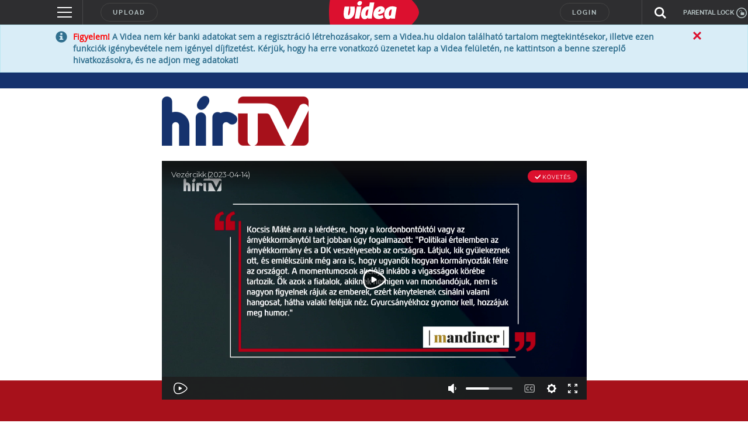

--- FILE ---
content_type: text/html; charset=utf-8
request_url: https://www.google.com/recaptcha/api2/anchor?ar=1&k=6LfkdKkZAAAAAK2gOW_EKgbpovrpfTOSpXst8TkL&co=aHR0cHM6Ly92aWRlYS5odTo0NDM.&hl=en&v=PoyoqOPhxBO7pBk68S4YbpHZ&size=normal&anchor-ms=20000&execute-ms=30000&cb=pyrjf61l5gyb
body_size: 49459
content:
<!DOCTYPE HTML><html dir="ltr" lang="en"><head><meta http-equiv="Content-Type" content="text/html; charset=UTF-8">
<meta http-equiv="X-UA-Compatible" content="IE=edge">
<title>reCAPTCHA</title>
<style type="text/css">
/* cyrillic-ext */
@font-face {
  font-family: 'Roboto';
  font-style: normal;
  font-weight: 400;
  font-stretch: 100%;
  src: url(//fonts.gstatic.com/s/roboto/v48/KFO7CnqEu92Fr1ME7kSn66aGLdTylUAMa3GUBHMdazTgWw.woff2) format('woff2');
  unicode-range: U+0460-052F, U+1C80-1C8A, U+20B4, U+2DE0-2DFF, U+A640-A69F, U+FE2E-FE2F;
}
/* cyrillic */
@font-face {
  font-family: 'Roboto';
  font-style: normal;
  font-weight: 400;
  font-stretch: 100%;
  src: url(//fonts.gstatic.com/s/roboto/v48/KFO7CnqEu92Fr1ME7kSn66aGLdTylUAMa3iUBHMdazTgWw.woff2) format('woff2');
  unicode-range: U+0301, U+0400-045F, U+0490-0491, U+04B0-04B1, U+2116;
}
/* greek-ext */
@font-face {
  font-family: 'Roboto';
  font-style: normal;
  font-weight: 400;
  font-stretch: 100%;
  src: url(//fonts.gstatic.com/s/roboto/v48/KFO7CnqEu92Fr1ME7kSn66aGLdTylUAMa3CUBHMdazTgWw.woff2) format('woff2');
  unicode-range: U+1F00-1FFF;
}
/* greek */
@font-face {
  font-family: 'Roboto';
  font-style: normal;
  font-weight: 400;
  font-stretch: 100%;
  src: url(//fonts.gstatic.com/s/roboto/v48/KFO7CnqEu92Fr1ME7kSn66aGLdTylUAMa3-UBHMdazTgWw.woff2) format('woff2');
  unicode-range: U+0370-0377, U+037A-037F, U+0384-038A, U+038C, U+038E-03A1, U+03A3-03FF;
}
/* math */
@font-face {
  font-family: 'Roboto';
  font-style: normal;
  font-weight: 400;
  font-stretch: 100%;
  src: url(//fonts.gstatic.com/s/roboto/v48/KFO7CnqEu92Fr1ME7kSn66aGLdTylUAMawCUBHMdazTgWw.woff2) format('woff2');
  unicode-range: U+0302-0303, U+0305, U+0307-0308, U+0310, U+0312, U+0315, U+031A, U+0326-0327, U+032C, U+032F-0330, U+0332-0333, U+0338, U+033A, U+0346, U+034D, U+0391-03A1, U+03A3-03A9, U+03B1-03C9, U+03D1, U+03D5-03D6, U+03F0-03F1, U+03F4-03F5, U+2016-2017, U+2034-2038, U+203C, U+2040, U+2043, U+2047, U+2050, U+2057, U+205F, U+2070-2071, U+2074-208E, U+2090-209C, U+20D0-20DC, U+20E1, U+20E5-20EF, U+2100-2112, U+2114-2115, U+2117-2121, U+2123-214F, U+2190, U+2192, U+2194-21AE, U+21B0-21E5, U+21F1-21F2, U+21F4-2211, U+2213-2214, U+2216-22FF, U+2308-230B, U+2310, U+2319, U+231C-2321, U+2336-237A, U+237C, U+2395, U+239B-23B7, U+23D0, U+23DC-23E1, U+2474-2475, U+25AF, U+25B3, U+25B7, U+25BD, U+25C1, U+25CA, U+25CC, U+25FB, U+266D-266F, U+27C0-27FF, U+2900-2AFF, U+2B0E-2B11, U+2B30-2B4C, U+2BFE, U+3030, U+FF5B, U+FF5D, U+1D400-1D7FF, U+1EE00-1EEFF;
}
/* symbols */
@font-face {
  font-family: 'Roboto';
  font-style: normal;
  font-weight: 400;
  font-stretch: 100%;
  src: url(//fonts.gstatic.com/s/roboto/v48/KFO7CnqEu92Fr1ME7kSn66aGLdTylUAMaxKUBHMdazTgWw.woff2) format('woff2');
  unicode-range: U+0001-000C, U+000E-001F, U+007F-009F, U+20DD-20E0, U+20E2-20E4, U+2150-218F, U+2190, U+2192, U+2194-2199, U+21AF, U+21E6-21F0, U+21F3, U+2218-2219, U+2299, U+22C4-22C6, U+2300-243F, U+2440-244A, U+2460-24FF, U+25A0-27BF, U+2800-28FF, U+2921-2922, U+2981, U+29BF, U+29EB, U+2B00-2BFF, U+4DC0-4DFF, U+FFF9-FFFB, U+10140-1018E, U+10190-1019C, U+101A0, U+101D0-101FD, U+102E0-102FB, U+10E60-10E7E, U+1D2C0-1D2D3, U+1D2E0-1D37F, U+1F000-1F0FF, U+1F100-1F1AD, U+1F1E6-1F1FF, U+1F30D-1F30F, U+1F315, U+1F31C, U+1F31E, U+1F320-1F32C, U+1F336, U+1F378, U+1F37D, U+1F382, U+1F393-1F39F, U+1F3A7-1F3A8, U+1F3AC-1F3AF, U+1F3C2, U+1F3C4-1F3C6, U+1F3CA-1F3CE, U+1F3D4-1F3E0, U+1F3ED, U+1F3F1-1F3F3, U+1F3F5-1F3F7, U+1F408, U+1F415, U+1F41F, U+1F426, U+1F43F, U+1F441-1F442, U+1F444, U+1F446-1F449, U+1F44C-1F44E, U+1F453, U+1F46A, U+1F47D, U+1F4A3, U+1F4B0, U+1F4B3, U+1F4B9, U+1F4BB, U+1F4BF, U+1F4C8-1F4CB, U+1F4D6, U+1F4DA, U+1F4DF, U+1F4E3-1F4E6, U+1F4EA-1F4ED, U+1F4F7, U+1F4F9-1F4FB, U+1F4FD-1F4FE, U+1F503, U+1F507-1F50B, U+1F50D, U+1F512-1F513, U+1F53E-1F54A, U+1F54F-1F5FA, U+1F610, U+1F650-1F67F, U+1F687, U+1F68D, U+1F691, U+1F694, U+1F698, U+1F6AD, U+1F6B2, U+1F6B9-1F6BA, U+1F6BC, U+1F6C6-1F6CF, U+1F6D3-1F6D7, U+1F6E0-1F6EA, U+1F6F0-1F6F3, U+1F6F7-1F6FC, U+1F700-1F7FF, U+1F800-1F80B, U+1F810-1F847, U+1F850-1F859, U+1F860-1F887, U+1F890-1F8AD, U+1F8B0-1F8BB, U+1F8C0-1F8C1, U+1F900-1F90B, U+1F93B, U+1F946, U+1F984, U+1F996, U+1F9E9, U+1FA00-1FA6F, U+1FA70-1FA7C, U+1FA80-1FA89, U+1FA8F-1FAC6, U+1FACE-1FADC, U+1FADF-1FAE9, U+1FAF0-1FAF8, U+1FB00-1FBFF;
}
/* vietnamese */
@font-face {
  font-family: 'Roboto';
  font-style: normal;
  font-weight: 400;
  font-stretch: 100%;
  src: url(//fonts.gstatic.com/s/roboto/v48/KFO7CnqEu92Fr1ME7kSn66aGLdTylUAMa3OUBHMdazTgWw.woff2) format('woff2');
  unicode-range: U+0102-0103, U+0110-0111, U+0128-0129, U+0168-0169, U+01A0-01A1, U+01AF-01B0, U+0300-0301, U+0303-0304, U+0308-0309, U+0323, U+0329, U+1EA0-1EF9, U+20AB;
}
/* latin-ext */
@font-face {
  font-family: 'Roboto';
  font-style: normal;
  font-weight: 400;
  font-stretch: 100%;
  src: url(//fonts.gstatic.com/s/roboto/v48/KFO7CnqEu92Fr1ME7kSn66aGLdTylUAMa3KUBHMdazTgWw.woff2) format('woff2');
  unicode-range: U+0100-02BA, U+02BD-02C5, U+02C7-02CC, U+02CE-02D7, U+02DD-02FF, U+0304, U+0308, U+0329, U+1D00-1DBF, U+1E00-1E9F, U+1EF2-1EFF, U+2020, U+20A0-20AB, U+20AD-20C0, U+2113, U+2C60-2C7F, U+A720-A7FF;
}
/* latin */
@font-face {
  font-family: 'Roboto';
  font-style: normal;
  font-weight: 400;
  font-stretch: 100%;
  src: url(//fonts.gstatic.com/s/roboto/v48/KFO7CnqEu92Fr1ME7kSn66aGLdTylUAMa3yUBHMdazQ.woff2) format('woff2');
  unicode-range: U+0000-00FF, U+0131, U+0152-0153, U+02BB-02BC, U+02C6, U+02DA, U+02DC, U+0304, U+0308, U+0329, U+2000-206F, U+20AC, U+2122, U+2191, U+2193, U+2212, U+2215, U+FEFF, U+FFFD;
}
/* cyrillic-ext */
@font-face {
  font-family: 'Roboto';
  font-style: normal;
  font-weight: 500;
  font-stretch: 100%;
  src: url(//fonts.gstatic.com/s/roboto/v48/KFO7CnqEu92Fr1ME7kSn66aGLdTylUAMa3GUBHMdazTgWw.woff2) format('woff2');
  unicode-range: U+0460-052F, U+1C80-1C8A, U+20B4, U+2DE0-2DFF, U+A640-A69F, U+FE2E-FE2F;
}
/* cyrillic */
@font-face {
  font-family: 'Roboto';
  font-style: normal;
  font-weight: 500;
  font-stretch: 100%;
  src: url(//fonts.gstatic.com/s/roboto/v48/KFO7CnqEu92Fr1ME7kSn66aGLdTylUAMa3iUBHMdazTgWw.woff2) format('woff2');
  unicode-range: U+0301, U+0400-045F, U+0490-0491, U+04B0-04B1, U+2116;
}
/* greek-ext */
@font-face {
  font-family: 'Roboto';
  font-style: normal;
  font-weight: 500;
  font-stretch: 100%;
  src: url(//fonts.gstatic.com/s/roboto/v48/KFO7CnqEu92Fr1ME7kSn66aGLdTylUAMa3CUBHMdazTgWw.woff2) format('woff2');
  unicode-range: U+1F00-1FFF;
}
/* greek */
@font-face {
  font-family: 'Roboto';
  font-style: normal;
  font-weight: 500;
  font-stretch: 100%;
  src: url(//fonts.gstatic.com/s/roboto/v48/KFO7CnqEu92Fr1ME7kSn66aGLdTylUAMa3-UBHMdazTgWw.woff2) format('woff2');
  unicode-range: U+0370-0377, U+037A-037F, U+0384-038A, U+038C, U+038E-03A1, U+03A3-03FF;
}
/* math */
@font-face {
  font-family: 'Roboto';
  font-style: normal;
  font-weight: 500;
  font-stretch: 100%;
  src: url(//fonts.gstatic.com/s/roboto/v48/KFO7CnqEu92Fr1ME7kSn66aGLdTylUAMawCUBHMdazTgWw.woff2) format('woff2');
  unicode-range: U+0302-0303, U+0305, U+0307-0308, U+0310, U+0312, U+0315, U+031A, U+0326-0327, U+032C, U+032F-0330, U+0332-0333, U+0338, U+033A, U+0346, U+034D, U+0391-03A1, U+03A3-03A9, U+03B1-03C9, U+03D1, U+03D5-03D6, U+03F0-03F1, U+03F4-03F5, U+2016-2017, U+2034-2038, U+203C, U+2040, U+2043, U+2047, U+2050, U+2057, U+205F, U+2070-2071, U+2074-208E, U+2090-209C, U+20D0-20DC, U+20E1, U+20E5-20EF, U+2100-2112, U+2114-2115, U+2117-2121, U+2123-214F, U+2190, U+2192, U+2194-21AE, U+21B0-21E5, U+21F1-21F2, U+21F4-2211, U+2213-2214, U+2216-22FF, U+2308-230B, U+2310, U+2319, U+231C-2321, U+2336-237A, U+237C, U+2395, U+239B-23B7, U+23D0, U+23DC-23E1, U+2474-2475, U+25AF, U+25B3, U+25B7, U+25BD, U+25C1, U+25CA, U+25CC, U+25FB, U+266D-266F, U+27C0-27FF, U+2900-2AFF, U+2B0E-2B11, U+2B30-2B4C, U+2BFE, U+3030, U+FF5B, U+FF5D, U+1D400-1D7FF, U+1EE00-1EEFF;
}
/* symbols */
@font-face {
  font-family: 'Roboto';
  font-style: normal;
  font-weight: 500;
  font-stretch: 100%;
  src: url(//fonts.gstatic.com/s/roboto/v48/KFO7CnqEu92Fr1ME7kSn66aGLdTylUAMaxKUBHMdazTgWw.woff2) format('woff2');
  unicode-range: U+0001-000C, U+000E-001F, U+007F-009F, U+20DD-20E0, U+20E2-20E4, U+2150-218F, U+2190, U+2192, U+2194-2199, U+21AF, U+21E6-21F0, U+21F3, U+2218-2219, U+2299, U+22C4-22C6, U+2300-243F, U+2440-244A, U+2460-24FF, U+25A0-27BF, U+2800-28FF, U+2921-2922, U+2981, U+29BF, U+29EB, U+2B00-2BFF, U+4DC0-4DFF, U+FFF9-FFFB, U+10140-1018E, U+10190-1019C, U+101A0, U+101D0-101FD, U+102E0-102FB, U+10E60-10E7E, U+1D2C0-1D2D3, U+1D2E0-1D37F, U+1F000-1F0FF, U+1F100-1F1AD, U+1F1E6-1F1FF, U+1F30D-1F30F, U+1F315, U+1F31C, U+1F31E, U+1F320-1F32C, U+1F336, U+1F378, U+1F37D, U+1F382, U+1F393-1F39F, U+1F3A7-1F3A8, U+1F3AC-1F3AF, U+1F3C2, U+1F3C4-1F3C6, U+1F3CA-1F3CE, U+1F3D4-1F3E0, U+1F3ED, U+1F3F1-1F3F3, U+1F3F5-1F3F7, U+1F408, U+1F415, U+1F41F, U+1F426, U+1F43F, U+1F441-1F442, U+1F444, U+1F446-1F449, U+1F44C-1F44E, U+1F453, U+1F46A, U+1F47D, U+1F4A3, U+1F4B0, U+1F4B3, U+1F4B9, U+1F4BB, U+1F4BF, U+1F4C8-1F4CB, U+1F4D6, U+1F4DA, U+1F4DF, U+1F4E3-1F4E6, U+1F4EA-1F4ED, U+1F4F7, U+1F4F9-1F4FB, U+1F4FD-1F4FE, U+1F503, U+1F507-1F50B, U+1F50D, U+1F512-1F513, U+1F53E-1F54A, U+1F54F-1F5FA, U+1F610, U+1F650-1F67F, U+1F687, U+1F68D, U+1F691, U+1F694, U+1F698, U+1F6AD, U+1F6B2, U+1F6B9-1F6BA, U+1F6BC, U+1F6C6-1F6CF, U+1F6D3-1F6D7, U+1F6E0-1F6EA, U+1F6F0-1F6F3, U+1F6F7-1F6FC, U+1F700-1F7FF, U+1F800-1F80B, U+1F810-1F847, U+1F850-1F859, U+1F860-1F887, U+1F890-1F8AD, U+1F8B0-1F8BB, U+1F8C0-1F8C1, U+1F900-1F90B, U+1F93B, U+1F946, U+1F984, U+1F996, U+1F9E9, U+1FA00-1FA6F, U+1FA70-1FA7C, U+1FA80-1FA89, U+1FA8F-1FAC6, U+1FACE-1FADC, U+1FADF-1FAE9, U+1FAF0-1FAF8, U+1FB00-1FBFF;
}
/* vietnamese */
@font-face {
  font-family: 'Roboto';
  font-style: normal;
  font-weight: 500;
  font-stretch: 100%;
  src: url(//fonts.gstatic.com/s/roboto/v48/KFO7CnqEu92Fr1ME7kSn66aGLdTylUAMa3OUBHMdazTgWw.woff2) format('woff2');
  unicode-range: U+0102-0103, U+0110-0111, U+0128-0129, U+0168-0169, U+01A0-01A1, U+01AF-01B0, U+0300-0301, U+0303-0304, U+0308-0309, U+0323, U+0329, U+1EA0-1EF9, U+20AB;
}
/* latin-ext */
@font-face {
  font-family: 'Roboto';
  font-style: normal;
  font-weight: 500;
  font-stretch: 100%;
  src: url(//fonts.gstatic.com/s/roboto/v48/KFO7CnqEu92Fr1ME7kSn66aGLdTylUAMa3KUBHMdazTgWw.woff2) format('woff2');
  unicode-range: U+0100-02BA, U+02BD-02C5, U+02C7-02CC, U+02CE-02D7, U+02DD-02FF, U+0304, U+0308, U+0329, U+1D00-1DBF, U+1E00-1E9F, U+1EF2-1EFF, U+2020, U+20A0-20AB, U+20AD-20C0, U+2113, U+2C60-2C7F, U+A720-A7FF;
}
/* latin */
@font-face {
  font-family: 'Roboto';
  font-style: normal;
  font-weight: 500;
  font-stretch: 100%;
  src: url(//fonts.gstatic.com/s/roboto/v48/KFO7CnqEu92Fr1ME7kSn66aGLdTylUAMa3yUBHMdazQ.woff2) format('woff2');
  unicode-range: U+0000-00FF, U+0131, U+0152-0153, U+02BB-02BC, U+02C6, U+02DA, U+02DC, U+0304, U+0308, U+0329, U+2000-206F, U+20AC, U+2122, U+2191, U+2193, U+2212, U+2215, U+FEFF, U+FFFD;
}
/* cyrillic-ext */
@font-face {
  font-family: 'Roboto';
  font-style: normal;
  font-weight: 900;
  font-stretch: 100%;
  src: url(//fonts.gstatic.com/s/roboto/v48/KFO7CnqEu92Fr1ME7kSn66aGLdTylUAMa3GUBHMdazTgWw.woff2) format('woff2');
  unicode-range: U+0460-052F, U+1C80-1C8A, U+20B4, U+2DE0-2DFF, U+A640-A69F, U+FE2E-FE2F;
}
/* cyrillic */
@font-face {
  font-family: 'Roboto';
  font-style: normal;
  font-weight: 900;
  font-stretch: 100%;
  src: url(//fonts.gstatic.com/s/roboto/v48/KFO7CnqEu92Fr1ME7kSn66aGLdTylUAMa3iUBHMdazTgWw.woff2) format('woff2');
  unicode-range: U+0301, U+0400-045F, U+0490-0491, U+04B0-04B1, U+2116;
}
/* greek-ext */
@font-face {
  font-family: 'Roboto';
  font-style: normal;
  font-weight: 900;
  font-stretch: 100%;
  src: url(//fonts.gstatic.com/s/roboto/v48/KFO7CnqEu92Fr1ME7kSn66aGLdTylUAMa3CUBHMdazTgWw.woff2) format('woff2');
  unicode-range: U+1F00-1FFF;
}
/* greek */
@font-face {
  font-family: 'Roboto';
  font-style: normal;
  font-weight: 900;
  font-stretch: 100%;
  src: url(//fonts.gstatic.com/s/roboto/v48/KFO7CnqEu92Fr1ME7kSn66aGLdTylUAMa3-UBHMdazTgWw.woff2) format('woff2');
  unicode-range: U+0370-0377, U+037A-037F, U+0384-038A, U+038C, U+038E-03A1, U+03A3-03FF;
}
/* math */
@font-face {
  font-family: 'Roboto';
  font-style: normal;
  font-weight: 900;
  font-stretch: 100%;
  src: url(//fonts.gstatic.com/s/roboto/v48/KFO7CnqEu92Fr1ME7kSn66aGLdTylUAMawCUBHMdazTgWw.woff2) format('woff2');
  unicode-range: U+0302-0303, U+0305, U+0307-0308, U+0310, U+0312, U+0315, U+031A, U+0326-0327, U+032C, U+032F-0330, U+0332-0333, U+0338, U+033A, U+0346, U+034D, U+0391-03A1, U+03A3-03A9, U+03B1-03C9, U+03D1, U+03D5-03D6, U+03F0-03F1, U+03F4-03F5, U+2016-2017, U+2034-2038, U+203C, U+2040, U+2043, U+2047, U+2050, U+2057, U+205F, U+2070-2071, U+2074-208E, U+2090-209C, U+20D0-20DC, U+20E1, U+20E5-20EF, U+2100-2112, U+2114-2115, U+2117-2121, U+2123-214F, U+2190, U+2192, U+2194-21AE, U+21B0-21E5, U+21F1-21F2, U+21F4-2211, U+2213-2214, U+2216-22FF, U+2308-230B, U+2310, U+2319, U+231C-2321, U+2336-237A, U+237C, U+2395, U+239B-23B7, U+23D0, U+23DC-23E1, U+2474-2475, U+25AF, U+25B3, U+25B7, U+25BD, U+25C1, U+25CA, U+25CC, U+25FB, U+266D-266F, U+27C0-27FF, U+2900-2AFF, U+2B0E-2B11, U+2B30-2B4C, U+2BFE, U+3030, U+FF5B, U+FF5D, U+1D400-1D7FF, U+1EE00-1EEFF;
}
/* symbols */
@font-face {
  font-family: 'Roboto';
  font-style: normal;
  font-weight: 900;
  font-stretch: 100%;
  src: url(//fonts.gstatic.com/s/roboto/v48/KFO7CnqEu92Fr1ME7kSn66aGLdTylUAMaxKUBHMdazTgWw.woff2) format('woff2');
  unicode-range: U+0001-000C, U+000E-001F, U+007F-009F, U+20DD-20E0, U+20E2-20E4, U+2150-218F, U+2190, U+2192, U+2194-2199, U+21AF, U+21E6-21F0, U+21F3, U+2218-2219, U+2299, U+22C4-22C6, U+2300-243F, U+2440-244A, U+2460-24FF, U+25A0-27BF, U+2800-28FF, U+2921-2922, U+2981, U+29BF, U+29EB, U+2B00-2BFF, U+4DC0-4DFF, U+FFF9-FFFB, U+10140-1018E, U+10190-1019C, U+101A0, U+101D0-101FD, U+102E0-102FB, U+10E60-10E7E, U+1D2C0-1D2D3, U+1D2E0-1D37F, U+1F000-1F0FF, U+1F100-1F1AD, U+1F1E6-1F1FF, U+1F30D-1F30F, U+1F315, U+1F31C, U+1F31E, U+1F320-1F32C, U+1F336, U+1F378, U+1F37D, U+1F382, U+1F393-1F39F, U+1F3A7-1F3A8, U+1F3AC-1F3AF, U+1F3C2, U+1F3C4-1F3C6, U+1F3CA-1F3CE, U+1F3D4-1F3E0, U+1F3ED, U+1F3F1-1F3F3, U+1F3F5-1F3F7, U+1F408, U+1F415, U+1F41F, U+1F426, U+1F43F, U+1F441-1F442, U+1F444, U+1F446-1F449, U+1F44C-1F44E, U+1F453, U+1F46A, U+1F47D, U+1F4A3, U+1F4B0, U+1F4B3, U+1F4B9, U+1F4BB, U+1F4BF, U+1F4C8-1F4CB, U+1F4D6, U+1F4DA, U+1F4DF, U+1F4E3-1F4E6, U+1F4EA-1F4ED, U+1F4F7, U+1F4F9-1F4FB, U+1F4FD-1F4FE, U+1F503, U+1F507-1F50B, U+1F50D, U+1F512-1F513, U+1F53E-1F54A, U+1F54F-1F5FA, U+1F610, U+1F650-1F67F, U+1F687, U+1F68D, U+1F691, U+1F694, U+1F698, U+1F6AD, U+1F6B2, U+1F6B9-1F6BA, U+1F6BC, U+1F6C6-1F6CF, U+1F6D3-1F6D7, U+1F6E0-1F6EA, U+1F6F0-1F6F3, U+1F6F7-1F6FC, U+1F700-1F7FF, U+1F800-1F80B, U+1F810-1F847, U+1F850-1F859, U+1F860-1F887, U+1F890-1F8AD, U+1F8B0-1F8BB, U+1F8C0-1F8C1, U+1F900-1F90B, U+1F93B, U+1F946, U+1F984, U+1F996, U+1F9E9, U+1FA00-1FA6F, U+1FA70-1FA7C, U+1FA80-1FA89, U+1FA8F-1FAC6, U+1FACE-1FADC, U+1FADF-1FAE9, U+1FAF0-1FAF8, U+1FB00-1FBFF;
}
/* vietnamese */
@font-face {
  font-family: 'Roboto';
  font-style: normal;
  font-weight: 900;
  font-stretch: 100%;
  src: url(//fonts.gstatic.com/s/roboto/v48/KFO7CnqEu92Fr1ME7kSn66aGLdTylUAMa3OUBHMdazTgWw.woff2) format('woff2');
  unicode-range: U+0102-0103, U+0110-0111, U+0128-0129, U+0168-0169, U+01A0-01A1, U+01AF-01B0, U+0300-0301, U+0303-0304, U+0308-0309, U+0323, U+0329, U+1EA0-1EF9, U+20AB;
}
/* latin-ext */
@font-face {
  font-family: 'Roboto';
  font-style: normal;
  font-weight: 900;
  font-stretch: 100%;
  src: url(//fonts.gstatic.com/s/roboto/v48/KFO7CnqEu92Fr1ME7kSn66aGLdTylUAMa3KUBHMdazTgWw.woff2) format('woff2');
  unicode-range: U+0100-02BA, U+02BD-02C5, U+02C7-02CC, U+02CE-02D7, U+02DD-02FF, U+0304, U+0308, U+0329, U+1D00-1DBF, U+1E00-1E9F, U+1EF2-1EFF, U+2020, U+20A0-20AB, U+20AD-20C0, U+2113, U+2C60-2C7F, U+A720-A7FF;
}
/* latin */
@font-face {
  font-family: 'Roboto';
  font-style: normal;
  font-weight: 900;
  font-stretch: 100%;
  src: url(//fonts.gstatic.com/s/roboto/v48/KFO7CnqEu92Fr1ME7kSn66aGLdTylUAMa3yUBHMdazQ.woff2) format('woff2');
  unicode-range: U+0000-00FF, U+0131, U+0152-0153, U+02BB-02BC, U+02C6, U+02DA, U+02DC, U+0304, U+0308, U+0329, U+2000-206F, U+20AC, U+2122, U+2191, U+2193, U+2212, U+2215, U+FEFF, U+FFFD;
}

</style>
<link rel="stylesheet" type="text/css" href="https://www.gstatic.com/recaptcha/releases/PoyoqOPhxBO7pBk68S4YbpHZ/styles__ltr.css">
<script nonce="ag10IgJB9oIrKSnzrFKD-g" type="text/javascript">window['__recaptcha_api'] = 'https://www.google.com/recaptcha/api2/';</script>
<script type="text/javascript" src="https://www.gstatic.com/recaptcha/releases/PoyoqOPhxBO7pBk68S4YbpHZ/recaptcha__en.js" nonce="ag10IgJB9oIrKSnzrFKD-g">
      
    </script></head>
<body><div id="rc-anchor-alert" class="rc-anchor-alert"></div>
<input type="hidden" id="recaptcha-token" value="[base64]">
<script type="text/javascript" nonce="ag10IgJB9oIrKSnzrFKD-g">
      recaptcha.anchor.Main.init("[\x22ainput\x22,[\x22bgdata\x22,\x22\x22,\[base64]/[base64]/[base64]/ZyhXLGgpOnEoW04sMjEsbF0sVywwKSxoKSxmYWxzZSxmYWxzZSl9Y2F0Y2goayl7RygzNTgsVyk/[base64]/[base64]/[base64]/[base64]/[base64]/[base64]/[base64]/bmV3IEJbT10oRFswXSk6dz09Mj9uZXcgQltPXShEWzBdLERbMV0pOnc9PTM/bmV3IEJbT10oRFswXSxEWzFdLERbMl0pOnc9PTQ/[base64]/[base64]/[base64]/[base64]/[base64]\\u003d\x22,\[base64]\\u003d\\u003d\x22,\x22X8KCNcKPwrofw4V7wrXCqMODw7FWwqjDv8Kbwqk9wobDo0XCki8OwrwewpFXw4rDtjRUdMKvw6nDusOVUkgDS8Kdw6t3w6DCrWU0wpzDmMOwwrbCl8K1wp7Cq8KXFsK7wqx0wpg9wq17w5nCvjgtw4zCvQrDg17DoBtxUcOCwp1/w54TAcO/wpzDpsKVciPCvC8jcRzCvMO/MMKnwpbDtwzCl3Eya8K/w7tcw5pKOBs5w4zDiMKoYcOAXMKAwqhpwrnDrEvDksKuLibDpwzCkMOuw6VhGQDDg0N5wqQRw6UUJFzDosOLw6J/IlbCpMK/QCXDplwYwofCqiLCp3DDjgsowqjDqQvDrCFHEGhiw4zCjC/Cp8KpaQNYUsOVDX/Cp8O/w6XDowzCncKmVWlPw6JCwolLXSfCnjHDncOxw747w6bCgRHDgAhawr3DgwlwLngwwrU/worDoMOSw4M2w5dNS8OMekMyPQJuaGnCu8KXw6oPwoIzw7TDhsOnC8Kqb8KeMU/Cu2HDi8Offw0YA3xew5p+BW7DrsKMQ8K/[base64]/CkWDDhMOXwrdKBcKvEkzCtCfDpMOBw5jDmsKJTSfCh8KpLz3CrlMjRMOAwpbDs8KRw5oCA1dbW3fCtsKMw6soQsOzEnnDtsKrVmjCscO5w4VcVsKJFcKWY8KOLMKrwrRPwqrCuh4LwoVrw6vDkSlEwrzCvkMnwrrDokdQFsOfwpJAw6HDnlvCnF8fwp3CicO/[base64]/[base64]/DonZjdcKIwrXDtsOfIMKmwqN+w7MpI0nChcKROTJMAwbCtFrDisKXw7vCr8Obw4jCi8O0QsKRwqPDkxvDgAXDmGYDwo7Dh8KtbsKQI8K2OWctwrMHwpombyPDrwhOw6bCoQHCom1lwrPDkhrDiXZ8wr/Dh34aw6gww5jDmjzCiiY/wofCkE58E0ksdG3DlAkcIsOSZG3DtsOLbcOqwrBGGMKIwozCocOww47ClirCkXcUFxQvBloLw53DpxVrdTrCgSdSwoLCuMOUw5BGK8O5wpnDmE4FEcKxDTXCiSXChXY8wq/CrMKWBUVsw6/DsR/ChsKIBcKfw5I8wrodwodSDsOdBcKJw4rDnsK5OBdfw7jDrMKSw7I5VcO/[base64]/[base64]/[base64]/DusKCVXwiczQ/AgPCmsO+OcOZw4B5EcKmwp9dF2HDoQPChljCulTClMOHeRHDk8OkEcK4w6AmXcO/CzvCjcKgEAwSXMKjGy9Yw4presKNRy7DiMOWwoDChTlJQMOMVi9gw703w7nDksKFEcKiQsKIw4RawpfCk8Kdw63DnSI5CcOlw7lCwpnDhHcSw6/DrRDCpcKDwo8awpDCgQnDqQt+w5ltV8KIw7DClFTDjcKlwrXDrMKDw7QKA8Kawqk7CcKZbMKqbsKkwpXDrTBOw6lPam8HEHgVZB/DvsKHDyjDrcOYZMOEwrjCryPDlsKTXkg6C8OMTzkxY8OCL3HDulAdPcKXw7jCmcKWCnLDhGbDsMOZwqfCn8KHZsKsw5TChiLCusK5w4FYwpg2PVfDmDsLwp0mw4h+LFFrwqHCkMKrN8O1WkvChX4twoPDpsOaw53DumBdw6rDlcKLQ8KraQh/[base64]/wonDu8OBU2bCvAQWBsK3wpTCskQLwpB6a3fDth5Hw6DCt8KmRBTDtcKjW8KDwofDrwgHEcO3wrHCvApXOcOLw6o9w4tUw4rCgwnDq2AROMO3w54Kw6ISw4MrQMONUT3DmcK1w4EgQMKxRMKpKV3CqsKZLwAEw4E/w5HCi8KbWTPDj8OOQ8OqO8KKYsOtT8K4BcOZwp/CuQ5DwrNWKMOucsKVw7pRw498eMO/WMKCRcOtIsKiw7kic2vCuwbDk8O/wq3Ct8Ojf8K5wqbDssKdw6MkIsKRaMK8w7Qowposw79mwpAjwqjDsMKrwoLDik0gb8KJCcKZw4RSwrTCrsKHw5I7C359w6bDmhtRC1zDnzguQcObw60RwqfDmjZpwovCvzDDscOJw4nDusOzw5/Do8K+wrBTGMO4HC/[base64]/RhUswobDuU3CgMO8woUMw6TDtS3DgQF+aEjDmFfDp3knKkjCjCzCj8KswrDCg8KOwr1UR8O8UcOYw4LDjwbCjlXCmE3DuRnDv1vChMOww7NTwrFtw69QYgzCpMO5wrXDvsKKw6TClnzDrsKHw7leZjE0woB6w507R17Cv8Oyw653w5l8GT7Dk8KJWcKlZkIvwoJ/[base64]/Cj17DksKyFG3CpcOhIsKIBsKkw4/Do1QvIcKVw4bDs8K5OcOUwrszw4PCnzsYw6Y8MsKZw47CosKrccKHRX3Dg2YccTdQZA/CvjLCmsKdY2QdwprDslhqwqbDs8Kmw7rCtMK3LFTCowzDjxDDv3BkOsOcbzp+wqzCjsOoEcOAPU0OVcKFw5sWw4PDicOtTsK2e27Dkw7Ch8K6L8OzO8Kxw7M8w5PCnjsBfsKzw6dKwqIzw5MCwoB0w5hMwrXCvMOwBG/[base64]/[base64]/w67DhMOwVirDncKTdcO2KsKOXl/DhinCr8K/w6PCrsKow7VIw77DksOlw4vChMOyZGZgPcKlwqFpwpbCml5EJXzDkUtUaMOCw4LDnsOgw74PZ8KfPsOkTsKWwrjCoRxVNMOfw4vDl1LDncOUWC0uwqfDjQ8TAMOiUGvCncKZwpgXwqJXwr/DrT9Rw4bDlMK0w4rDrFcxwpnDnsOeW2BSwo3Do8KxUMOHw5ZkXE9kwoMzwo3Dl1MmwqTCiml9eT/[base64]/CjrDuzbDnMKbwotmwo4wfDLCgMKeGQl+Q2RPDzLDr0dxwq3DrcOCO8KefcOlWQABw4Y/wpPDgcOpwrd/[base64]/wpjDhcOxw7bDiyBYL8OnZw7DpMORw7Yywr/[base64]/wqhmTH/Dg8KkfFHChB8MwoByVhA0EwJ1w6rDmMOHw5PCm8KWw6jDp33CnEBgHsO/w5lJTsKKdGPCgmFVwq3Ck8KOwonDssO1w7PCig7CqAXDkcOgwrM1wr/CtsOpD31gQMOdw4bDrFzCimXCvk/DqcKuNBNZEW4ATFZow4ZSw4BVw77DmMKpwoFKw43DpnvChWDDgws4GMKWKzBII8KgIsKswoHDmsK4a29+w7rDocKzwrRuw7TDp8KOHn/DmMKrYgnDpmc3w7oNH8KdJm1ow4F9wowEwoDCrjrCozotw6nDpcKowo1QfsOew47DgcK+wpzCpGnCqXoKSxHCjsK7VSkXw6Zrwp1gwq7DgiNmKcKncVcCQX/CicKTwrzDnDdJwrcOLEQ+IjF7w71wGCoQw5p9w5ozfzhvwrTDuMKiw5jCisK7wopoUsOIwofCnMOdGh7Dq3/[base64]/DsWXCucKAw6fCmAPCs1N3GzHDm8Kqwowlw5bDi2jCnMO3SsOUDsOnwqLCssOQw4Z7w4HCmR7CqsOsw53ChWHCncOACsO9DcOKRknCqsKcTMKZISh4woNAw7XDsnjDv8O+w5JiwpIJd3NZw73DisOzw6DDjMOZwqDDjcKfw6gZw5tuM8KkE8Ouw6/Cr8KRw4PDuMKywrocw7jDrAleXm8wAcOiw5Ifw7XCn3XDlS/[base64]/DucKpw6Q/[base64]/CiiAfwr4uVsKSwpLCrsKqMxAYa8O9w43DrW8wWcK2w7jChQDDuMOCw75PYl1rwqzDlzXCkMOzw7srwqTDm8KUwq/[base64]/[base64]/E3PDrHLCozVNw7obw4fDl8OUSVRuw79UX8KZwpzCocKgw7vCgsOzw7/DsMOlIMO2w7oTwqPCpRfDoMKRQMKORMO6UATCh1hOw7wxb8OCwq3DhkBdwqIeZ8KwFzrDiMOqw51vwoLCg3Edwr7Cl1w6w6bDhyAHwqknw6JICkbCoMOCEMOEw6Avw7zCtcKDw7bCpFTDhMKpSsKZw6vCmsK2eMKlwo3CrVjCm8O4PmXCv046J8KgwoPCq8KScAt/w5odwrAgEicpfMORwrPDmsKtworCsW3Co8OTw7deGDPDv8OqYMKEw53ClgQBw73CksO0wpl2D8OtwrIWQsKZEHrCocKiIVnDiV7DhXHDixzDpcKaw5AgwrLDqg59ECZFw6/DglDClzFVImsyJ8OgccKQQFrDgsOlPEUZUxLDk2fDtMOSw70xwrbDo8Omwqwjw4tqw6/ClTTCrcKaRV7CqGfCmFEVw7PDosKWw6tLd8Kjw4HCm3kcw7/CnsKqwoEHw4HCjE10FMOvdz7Di8KtIcOSwrgWwpguAlvDuMKGBR/CrmJUwoASTcK4wq/DsH7ChsKlwrgJw6TDrUtpwqwjwqvCpAjDqkfCusKcw73CgHzDrMKDwqvDssOzwownwrLDmit8DFVIwq8VJMKefMOkAsOzw6UmDT/DumzDhlfDssKFCELDpcK8wpXCqiMbw5DCssOqHHfCu3ZSSMKNZgPDhEcWAmRKJcO4ERs5WW7DhkjDsXnDvMKDw6HCqMKiZsOHFS/Dr8KrQVd5G8KVw7RZFhfDlVFESMKWwqfCisO+S8OWwp/DqFLDtsO3w4A0wq3DogLDocOcw6Zhwrckwq/Di8K9HcKlw5ZfwoXDjkzDgD57w7LDsSjClgrDpsOwIMO0McOzI0ZGwr9RwogGwr/[base64]/w74pwr1Gwp9pBHLCqWjCq8KPAU5vw6XCsTzCmMKuwpUfMsOWw7zCt3oweMKxCWzCgsOafsOrw7wVw5l2w7B8w5wnGsOeRzgYwqhxw4vCr8OCS1U9w4PCpzQ5AcK/wofDksOdw7ZKTUbCrMKRe8O+MAbDkxLDvUfCksK7OyjDrgfCqGvDlMKNwonCt20kFzAUaC8JVMOgesKUw5LCtzjDgRAvwpvCjmlaY0PDsV3Cj8OEwobDgzUGUsK+w608w4l8w7/CvcKkwq5GQ8O7BHYJw4BwwprCv8O7UXMqCH1Aw6dVwqVYwo7Cu3bDsMKWwqE0M8ODwpbCp1DCjjvDlMKLTDDDlh4hL2rDg8K4Wxl8fAXDu8KAZjU5FMOOw7xlRcOdw57ClUvDjGEvwqYhZm09w5NZRyDDn1bCt3HCvcOtw4TDgR4ROwXCqXo1wpXChsKib34IEU/DsgwwdMK1wo/CoETCqV/ClMO9wrHCpxDClEbCnMO3woHDu8OqesOMwr56DXEaUU3DjEHCsCxCw5zDvMOxWx8jI8O7wpHCpG3CgzRgwpzDjmtxUsKSAVvCoXTCi8KABcKBImbDvcOgKsOAN8KmwoPDjyQ0WjHDkWVqw71/wp7CsMKCH8KnSsKIKcOpwq/Dn8Kbwpclw50Tw53CuWjCixUEYWRkw4Axw57ClQgnYU0ycA9ewrQpVVlVEMO3wojChSzCti8WC8OAw6Jgw4MWwrTCucOYwrMUd2DDjMKkVE/Cm0BQwp1+w7fDnMO7JsKbwrV8wp7CiRlVRcKlwpvDg3HDgwnDgsKPw5VSwpVhKl8ewrjDlMK/wrnChjx1w5vDj8KJwrEAeGdtwpbDgzvCv2dHw4rDj0bDpShZw5bDrQXCiX0jw6/CoC3Ds8OLKcOVfsKcwqzDiAXCocKKFsOxWm1Wwq/[base64]/DiEpefgQ/[base64]/Cw7CmmDDlV8bWcKiw4HDnHYkdXskwobDkG8iwpvDqFIxR1UCCMObdSZ1w4fCpX3CrsKjesKqw7/Cpn5owoBFJXETe3/[base64]/AjAlE1IWwrrDvhjCtR1LQRIWw6DCnCR/w5bCkFBcwrrCgy/[base64]/DusKHwrPDn8KUwovDklrCvnzDg8OePMK1w6nDhcKKEcKWwrHDiyZUw7Y1McKtwowWwpdLw5fCj8KbD8O3wqc1wpdYdhHDqcOfwqDDvCQTwp7DtcKzP8OGwqgCw5rCh3bDksO3w77ChMKXckHDjn/Ci8Oiw7QQw7XCocKLw7ETw702LiLDvk/[base64]/JsKlwqXDrgPCo1QFCUPDmcKPwofDicO2wpPDvMKNMxA8w4w+NMOjCEbDscKzw6pkw7jClMOqJcO0wonCsVgfwrzCicOtw4FFYg1nwqzDjsK5XyRNQXbDvMOuwpHDqzhGM8O1wp/DgcO+w7LCicKmNwrDnzfDt8OBNMORw70mX3I4STHDuEFjwp/DtWw6XMOBwpHCicO8ewk4w7ENwq/DuAzDpkwbwr8IXMKCDBR/w4LDsn/[base64]/PQLCqsKcF8KLwpPDmMOiwoACbE/CnVnDsBInwro1w6TCrcKASk3DscOLCFLDuMO3ZMKoHQnCkwB5w79pwrTCvhw1E8OwEhgtw58tdMKdwonDsnrDjWfDqgLDmcOKw5PCksOCBsOlTRwyw6RmJVVtbMKgaA7ChsOYVcKxw5JCRA3CjxcdbWbCgcKSw4QoZsK5awkKw7YAw4hRwqVsw7TDjCvCkcO/fwoHZ8ODX8OWUsKyXmVJworDpEYww7E/[base64]/CtcKnesOTXAdOwo3DvXPDlw0MdkbCmGbChcOswqbDlcOxakhbwpjDoMKZbmXClMOQw61Zw4sRWcO8EcKPLcKKwrMNWMOQw6krw5fCnW57NB5SOcOJwpxMHcOUZRx/BgEaD8K0MMKtw7JBw6F6w5BmW8O6HsK2FcOUY3nDvyV8w6Jlw7/Dr8KISToUU8KxwoNrdlvDpi3CvwDDuGNzAijDqAQ6d8K7bcKLflHChMKXwqjCnlrDt8K1wqdUWjUMwqxuw77DvGpDw4rCh0AxVGfDqsK7cSoZw4d/wr4kw6PDnQo5woDDmMKhOSo6GQJ6w78GwrDDuxRuQcOmUn0iw5nCm8OgZcO5AknCi8OpDsKzwrPDiMOMTTt0egg2w5TCg0sVwoXCrcO3wr/Dh8OQHAHDq3JuAlUaw5bDtsKIcClmwrnCv8KVAz82SMKqHVBpw4IJwpBpHsOpw6B0wrjCnRnClMOgDsO3FFQUFkcNW8Kvw68ZR8K6wpA6wr0TU1sZwpXDjH9gwpXCtHXCucKCQMK3woNNPsKGQ8KgBcKiw7PDnih4wqPCvMKsw6luwo7CisONw5bCgAPChMO5w5BnL2/Dl8KLdj4+UsKdw41nw5ERKzJ2wpQrwrRxThDClVAvZ8OMSMOGecKewpABw6kMwo/DsmF2TmLDvlkUwrJeDiRzI8KBw7TDjiIkakvChVDCo8O6E8OZw6XCnMOYXScnMRxPVzPDomXDo1/Dn1pCw5lbwpN6wrZwVRodecKrYjB5w61fMHHCjcKlJWfCqsOEZMKeRsO5wqrCm8KSw4Vjw4lnw7UaLcO3NsKZwrnDrcOywqBnWsK4w5RjwpPCvsOCB8OpwrV8wr0/WlNTWTA3wozDtsKEfcKqwoVRw5jDoMOdP8Ojw7/[base64]/Ci8OmQ1pGfcOkw7BYGldAwr7CtD0ZScOJw5rCrsKGM3PDhwpjfy3ClCPDlsKHwo7DrF3CoMKcw7rDr2jCjTLCshsJXsOMNmQjW2HDoy9WW2EFwpPCk8OrCntITSbCisOow5soHQ4PWBvCnsKEwoLDpsKFw7HCgijDosOlw6nClX54wqfDg8OOwp/CqcKoflPDmcKWwqppw7sxwrTDrMO8w7lXw7N3LileEcOzNCrDrTjCpMOSU8O6G8K4w4/DhsOEBsOvw4xuLsOYNRPChA80w7AkdsKifsKsam8zw6IXNcKmEjPDlcKHOEzCgMO7DsO5TGPCgkdDMgzCtyHCjEtrL8O2ek9rw7/DkSPDtcOPw7EMw5tFwpfCmcO2w5pUM1jDvsOhw7fCkEvDqMOwWMKNw7HCikzCvF/CicOOw5LDsidUAMKcPGHCjUPDr8O7w7TCkAw0WUHCiivDmMK7F8K4w4TDkz7ChmjCuFs2wo/[base64]/CjGQkwqRkworCo3/CosONAHnCqhs/w4HCksOcwphnw6p1w7VOEcK9wolnw47DjG3Dt3M5bT1WwqjDicKKN8OxfsO/[base64]/CpTzCoRPCmhvCriXCrX5YfXMww5N0wozCtBFXwoXCocKrwr/Dt8OAw6QuwpZ1R8O/woRsOFgWw7h6McOzwoxKw640N1UJw442WwrCi8OkPnhPwqDDvBzDjcKdwo3CrcKUwrDDncKQPsKHX8KkwrwlNUVGID/[base64]/SsK2woLDnFYDEVjDg8KnPnnCiQRjcsOZw5PDhMODa1/Dhj7ChsKEc8KuGHjCo8KYKsOXwrLCoRxYwpzDvsKYSsKhScOxwozChjJ5ZRXDsjnCiRgow7wPw5vDp8KsOsKkOMOBwq9meUt9w7PDt8Kvw7zCtsK/[base64]/w6LDhz3CpEc9SXcJecO6w5UTN8Okw5LChMKbw6c8eCp5wr/DpS/Cj8K4XHE9HUPClh/DoSUDS3x3w7fDuURSVMOdQ8KXBgDCl8OOw5bDnxfDkMOiL0nCgMKAw7tnw6w+YiFedALDqMO7OcO3W0JrMsOTw6YQwpDDnnzDkXpgwpjCqMOqXcOPK1jCkxx+w4QBwrrDvMKRDxnDuGMkL8ODw7/CqcO5bcO/wrTCrnXCsE8la8KNMCldVcONeMOhwr1Yw7M9wrvDgcK/w7DCoSsBw57Cjw95VsK/w7khK8KSYkYlZsKVw5XCjcKywo7Cm3DDgMKYwr/DlWbDuE3DqBfDvMK0Am/CuBDCkVbCrRZ5wpQrw5JswrjCizU/wrfCl0N9w43DpzzCi0HCuQrDmsKZwp8Xw4DDgsOUMRbDsCnDrDtCUUvCucO+w6vDo8OUI8KTw7wcwrbDnhgDw5zCvWV/e8KKw6HCqMK3FMKGwr4UwpnDtsOPTcKYwo3CpQrCl8OPE1NsLglZw67CqiPCjMKcwqJYw6zCkcOlwp/[base64]/[base64]/CvcKAaWJZUiLCh2czacOQBGfCtD8YwqnDjMO6S8Kjw57DkmPCucKrwotXwrRHZcKpw7nDu8Opw4V+w7TDgcK5wo3DnDHCuhTCqUnCqcKIw7DDtTrCj8Orwq/[base64]/DusKjw7LDmMKbw6R6XSchworCigHCmQDDn8OGwqMmScOgHm14w6JeJcOTwroLMMObw74BwpnDolTCucO4HcObUMKYFMKPf8KdZ8OzwrM2PSDDplzDlSsswrJqwooGA1UDEsKYJMO5NMOUasOIbcOMwqXCuWzCuMKGwplMUMO7HsKrw4MBCMKabMOOwp/Djw0+wr8WYgPDvcKrOsOnEsO4w7V8w6TCqsO1HUJOZsK4CcOuUMK1ASxRMcKCw5jCoRTDgcOiwq0jMMK+JH4nQMOSw5bCvsOeUcK4w7UHFsOBw64EeVPDpUzDkcK7wrBKRsKww4sLFhx9woIlEcO0SsOpw6Y/YcKpLhoTw4zChsK4wqYpw5TDgcOoW37Dpn7DqmIpeMOVwrsHwqTDrGAmSDkUJWh/woUoIx5hD8K7YXQTEXzCgsK8HMKCwoLDsMOvw5fDtik/KcOYwozDm053G8KFw7AYPSrCkS5WT2kQw63DvMObwojDnU7DmH0ceMOFRnA0w5/DtWRGw7HDiVrCpSxdwq7CnXAjJ2HCplNkwrzCl1fDjsKZwq4afMKswp1sBS3CvBTDj0EBFcKTw5QzRMKpBRgzITBkLxXCjG9mKcO1EMOuwrQNNWI7wpkjw4jClWZDEsOOf8K0IzLDrC5tb8ORw4/[base64]/DvsKfw4TDhsKyw6YZw4fDhMOpwq91Jj9pDQ8UNhLCsRlSBHcufCwSwpwow4NiUsOsw4ADFDHDp8OEQMKGwrodw6Yhw6DCr8KVRSoJDELDjFY6wr7DkyUbw47DisOKVcKwKzrDtcOVe3/Cr2gqeWPDiMKGw7AQZ8O1wqUmw6N2wqp8w4LDv8OQYcOnwr4IwrsmHcOyf8Kpw4zDm8KENEBVw5DColU1Y01jbsKzbiYpwprDo17Cvw5gU8KpbMKURADCunbDv8OYw4vCg8OBw6EWI1vCjxp4woBEcxEJAcKpZEFOD1LCjxZkRkoHeH9jQVMENR/DjBwQecKcw4ZWw47Cn8OQJsOEw5Ylwr5ULHDCvMO1wrlkCBbCkz5vwoDDisKADMOlwoF0CsKpwqbDv8OuwqLDpxXCssK9w6ttRhDDhMKWSsKaJMKieztoOwdXBDXCocKXw6zCpwrCtcK+wodvCcOBwqgbSMKLbMKbOMOtIA/CvjTDosOvEnXDicO0PUM5UcKkFD1tcMObLgrDocKxw4Mww5LCk8K0wrkrwosjwpPDr03Dg3vCiMKXDsKrBz/CqsKWFWfDr8KzJMOlw4U5wrlGfG1fw4YmIAjCrcKXw7jDhF9twoJYdsKSH8OcEcK5wo0zKklpw6HDo8KWB8O6w5nChcOcJWMKYMKSw5vDjMKMw63CtMK+DQLCr8O7w7TCsW/DqzLChCUxSj/DqsOzwogbLsKdw6dEHcO7Q8Orw5cTZlXCqzzDj0/DqWzDv8ObJSnCgTQBw7PDvmnCtsOXAixrw73ClMOew48sw4d3E1dVcBZ/N8KXw4ROw68dw6fDvC9Kw58Jw6x8wrcfwpDDjsKVVMObB1xjG8KNwqZNacOdw4rDmsKAwoZhKsOYw69pH0dUc8O6alvCisKpwrZNw7hVw5nDr8ODXsKZSHXDusO7wqoECcOmRQZFFsKPalwUIGd3d8K/TnDCn1TCqQRvB3jCkGY8wpxUwogFw7jCmsKHwojCv8KGTsKUKm/Dn1zDuiBzeMKBcsK/CQVLw7DDnQBzUcK1wo5NwpwpwoVDwp8aw5PDhMOGcsKNCMO6SUo5wqxAw60ow7jDh1YkBWnDmmxlIGIdw7xqHDgCwq8vby3DscKdEyomNXQvw5rCuQdSYMKCw4UMw5bCnMO3DExHw4zDjDRNw6tlRHrCmBFJKMKQwos0w7TDrcOkbMOMK3nDuVN2wpTCssKlbwJGw4/[base64]/CoWDDt1FaI8KJImwhwq4aSTMKGsKGwpPCs8K+JsKXw57DvUVEwocjwqfCuxXDmMOswr9Bwo/[base64]/RMKUUzjDnGDCiWsrVC8Bwq3Ci8KJwpPDgCDDnMOJw5EKBcKEwr7CjBnChsOMZMODw6ZFHsKjwprCoHXDpCbCvMKKwpzCuUTDosKQS8OLw7nCqUhrHsK8wrBxMcOJfisubcK7w643wp58w7vDi1cvwrTDunBrR3kdLMKPHA4jEkbDlwBNXT9zISUyazXDvRzDiA/DhhLCkMK9PxDDin7Dq2N3w5/DlCICwp8qwpzDkXTCsE5rUm3Dv0UmwrHDqX/[base64]/DkWk8w5J6w6d6fcKDwpLDrsO5OsKSwq7CjT/Ck8KIwrnCv8KJXlrCqsOnw4cQw5VOwqh6w54Vw5jCslHCu8K6wp/[base64]/[base64]/QDfCqGZSB8O4wq8Qw6YHAcOOK8KDfhxuw6bChQ4KLichBMOnw582WcKqw7vDpnQmwqfCscORw5Jsw6h+wo3CoMK/wp7DlMOhOGnDncK+wptHwqF3wqRmwrMAbcKMQ8OAw6c7w680GS3CjjDCssKMRMOcRw4KwpgOZcKNfAvCvmMrZ8K/BcKpfsKnWsOcw6nDnsOUw6/CssKEI8O2fcOSw5TDs1o+w6rDnjbDqsOpSkjCg2Q8N8OmQcOZwojCpTMCTcKGEMOxwrFiW8O4aT4sZBzCi0Ijw4HDucK8w4h6woFPMmc8W2TCvhPDncKBw6p7QWIBwp7DnT/[base64]/aMK/wrXDtcOMZsOeUcOZwoLCu30Bw59Uw6fDhcKrLcO3CkHCr8OCwrdtw7DDmcOjw4/DhCUqw4nDvsKjw5Utw6zCiA91wo53B8Otwo/DpcKgEyDDlsO/wos+ZcOyQsO8wobDnE/[base64]/Ds8ORwpJKwrTDnlLCkzXDhUMFwqnCtWTDkgnChUZZw6M/DUx0wq7DqSTCpcOow7zCuBfDiMOKUcOjHMK8w4YZf3gHw7xvwrQcTBLDuSjCsFHDkhPCry7Cp8KzD8O2w5AOwr7Di1rDrcKSwqt2woPDgsOqFXBmI8OBGcKswrIvwow1w7kWOXfDjTfCksOqeB/CmcOSSGdqw4dMRsK3w4Ypw7F5UBsMw6DDtybDpyHDk8OTGsODLUTDhztACsKHwqbDuMK0wq/[base64]/CvTbDkH7DkcO/w7nCniFpwpYXXB1aO8KjOC/Dr3YgU0TDocKXwpHDvsKffXzDsMOcw4QNBcKhw6HCv8OCw4jCq8KrXsO/wpVIw4cAwqTCmcKWwp3Cu8OKwrHDlcOTwo7CvXo9F0PCjcKLZMKlPhRiwognw6LCkcK5wpfClBDCkMK1w57Dqh11dlQlKA/CtAnDq8KFw5pEwo9EKMK+wojCmMOFw6gjw6Z/wpobwq5Ywo9nC8KgXMKlDcOWasKdw58QAcOIScOMwprDjzTCicOUA2rCn8OPw5hiwo17fEdfcTfCm0dNwobDusKRP15ywpDCkjTCqHwlcsKIW0p2Y2czNsKoW0NPFsOgBMObd1PDh8OKSX/DmcKxwpIOJUvCusO+wo/Dn0zCtl7DunUMwqfCosKuJMOyWMKmIhnDqsOSZsOawqPCmjHCuD9bwpzCicKTw4LDhFDDhgHChsO/FMKHOG1HN8KXw7PDtMK2wqAdw4DDicOtfsOFw5BuwqcWaX7DkMKrw5cPcC1sw4FxDALCkwLCqB3Dijl0wqcLdsK8w77Dt1B7w7xIFXrCshTCkcOxQBJhw6JQQcKVw5scYsKzw7YKIUnCt2jDmD56w6rDsMK2w4x/w7tzC1jDusO7w47CrgsYw47DjQPDn8K3fVxyw64oNMOKwrIuKMKTVsO2BcO6wrDDpMKvwrsuY8KXw6kcVBDCr3pQH1PDjy9zScK5BsOyMic9w7x6wo/Cs8OXTcONwo/Do8OoY8K2esO1Y8K8wqvDuDfDphUpZkwkw4rCqsOsGMKtw7rDmMKZAnpCUHMSZ8OjSVXChcOpDCTDhnIyW8Kdwq7DvcObw7pWcMKDEsK4wq0xwq8NTynDucOww7bCmsOvVCwCwqkYw6TDhsOHScK0N8K2ZMK/YcOINXRUw6ZuSydkKg7Csh9zw5rDhzcWwqpsCQtZbMOaHcKVwrI1JMKtORwxwps0asO3w613bMO3w7lVw4AmJB7DtcOtw7hRGcKCw5hJWMO/YTPCt0vChE3DhybChCbDiSNIcsO8LsOOw6YvHDwkNMKrwrDChBY0UsKyw7hZNcK3NcKFw44swr4BwqEGw4LDsBTCpMO9RMKxNsOpPgfDm8KqwrZxA2rDk1xPw6FowpXDhV8fw5w5Ym1idkTDjQA/HsKRDMKRw69ob8K4w7/CksOgwqEpGyrCgMKLw5jDscKXWMOiJy5gPEsIwrUhw5cNw75awpzCnBvCvsK3w44xwoBWKMO/F17CkRlJwojCqcOcwojCrwXDhgVAUsKzWMKsKMOtT8K1GE/[base64]/DjA8/[base64]/CsEfDgMKFUsKyScOpw71rSsOXPsKMRkzDvQkBLsOOwonCkCwYw43DpsOUbcKtQ8KCBWpCw5d0w7how7cHZAczflTDuQnDj8OaDDZGw6HDtcKxw7PCvwBKwpM/wrPCqk/DmSwFw5rCkcKYFMO0PMK0w5t2LMK4wpIOwpjCncKrYkcCesO2NsK/w4zDikxiw5U0wpfClGHDmA1oWsKyw7g4wr8xJ3bCpsO/FGbDgGdOQMKnDmTDtC3CpUjDqAVWZ8KFJsKyw67DicK5w4LDgsKlRsKew4rCjUPDkkXDgwBTwodNwpZOwoVwI8Kqw4/DvcOPBsKuwrbCijLDiMKzcMOFwrLClMOyw4fCocOEw6pOwqMlw596TBvCnAnDgyoIUMKDCMKOYsK9w4XCgx9+w5J3YQrCozEtw6wcIyrDh8KdwoDDicKSwrDDtg8Tw4XCs8KSDcOswo0Dw4gxFcOgw6ZfOsK4w5/DmlrCisOIw7DCnQEtZMKfwpwSMR3DtsKoJhPDqcOCGFRRcH7DilTCkm9rw7olRsKJV8Oiw5TCl8KsX3LDtMOcwr7DjcKyw4Msw7xod8KzwrbCmcKHwoLDvmrCpMKfBz1pd1/Dt8OPwpk8KhQVwo/DumBqacKAw6xUasK5XVXCkSHCj2rDskMPFRLDgMOtwrJuG8O8DhLCosK6NHtvw4jDocK/[base64]/DmDzDvcK2TcORez/DtMKORsKqw6wCVAkYLBU1GsOjQyHCqcOFccKqw6bCr8OsSsO4w7A/[base64]/Cr0h6w7BcQ8KlaynCnznCoWrDknJEEsOuLcKNasOzesOacsOsw70mD05bBRHCtMO2VRTDv8KRw6fDpw/CrcOOw6ZyZj3DrEjClUFiwoMKZ8KSX8OWwr5/XWo4QsOQwpdOIsKIWTbDrQDDqjYIFgEVRMKjwoNVJMKWwoVVw6hww5nCjA58wpxBBS3DqcOcYcKPEQDDuRdABlDDljPCh8O+c8OyCDgGZS3DocOpwqfCviTCvxZrwqXCoQvCl8KSw47Dm8KADMOAw6zCs8K4QCIsOsK/w77Dtlp+w5fDsl/[base64]/Cmk7CpRHCr8OGVsK6wq3CscOBVMK/wqQpHmHCglHDqkNvwpvCgEpiwp7DosOnEMOySMKQayvCljfCo8K8EMKIwqp9wozDtMKwwq7Dlkg+JMOSVVTCrHfCkG7CvWnDpS4hwoI1IMKew5/[base64]/CssKmw70pVsOjw6NEw4l/wqQqFjXDkcKsw61yScKgwqUUbsKkw6ZvwrDCgg52G8K/w7rCjsOtwoMBwrfDlxjDkEk2CA8KBEXDoMKGw6NDW2FAw5/DuMKjw4HCrE/ClsO6eU0xwqnDknkKO8KywrDDoMOgdcOiHMKZwqvDuE9zNlvDrEnDlMO9wrnDmVvCvcOTAgXClcKaw4w/[base64]/w7d9cQXCusKEZQdmw4tCKwvDiVzCm8Kxe8OmccOzUcOhw6/CsyzDpknCnsKAw7lfw690JcKew7jCqwHDskrDkn3DnmLDjQHCj1zCggsVfknDjyorbQsZF8KIYXHDucOKwqXDvsKywr5Swoocw5DCsFbCpEgoSMKVEk8RfwrCl8OhLTvDpsOLwp3CvDN/D1nClcK7wptndsKjwrRbwqYgCsOOaDALbsOfwrFJd3x+wpEIccOLwo0Swow/I8OMcBjDucKdw6ITw6PCksOJBMKcwo5RVcKsbVfDtVTCmEbDlGJ3wpE1RC4JCzrDmQUgasO1wpAfw7fCtcOEwr7CllYDD8OwSMO9BllAC8Kpw64ewqrDrRAAwr4VwqdawoPCgTtuOjNYWcKWwoPDlw3CpsOPwoDCnXLCjiLCnx8UwpDDhiFHwp/DuD0bQcO3BUIMDsK0R8KoJCTDl8K9S8OSwrLDusKDJ1Rjw7pRYTVYw75Hw4rCgsOWwpnDpj3DucKpw6tbFcKDF0TCm8KUVXl5wrPCjljCucKSLsKNQGtTOSbDmMKdw4DDhFvCqiXDk8KfwpoxAMOXwpHCoxPCgi8nw79sPcK3w77CicK5w5XCvMO6eQzDocOgAD/CugxzH8Kiw58OL0cFDTk4wptQw5c2UVMgwp3Dq8OgR1DCtx8fUMOWS1/DrsKnVcOawoBzJXrDtcK7YlHCtcKsFkVhXMOrF8KARcKlw5XCp8OEw5Z/YcOvEsOKw5sLGEPDk8Kncl/[base64]/[base64]/wqLDtR05wrBYwpzDvMKFwr1LYWwFccKkw4Fhwp4KZ2JPZMO4w6sPS3I+eDXDnU3DjVc/w5XCrH7DicOXdk5OasKVwo/[base64]/CocKpYsO/woLDmMKBwrrCpyVAD8KlG1rCjzkVw6DCqcKAIWMhbsKowqgdw5F1KDfDm8OudMK/FR3CqkbDmMOGw4FrGSp6FAMxw5Jgwrkrwq/[base64]/VsKzw53CpMKGwr0XeC11w4LDicKKOsOMw5YKWVnCoxvCk8OGAMOSBm5Xw4LDp8KbwrwcQcKOw4FaEcONwpVtA8Kqw5tLfcObYxIQwpVew5nCscOVwoHChsKWacOFwovCoQlew6fCo2/Ct8KIXcKMIcOPwrNADMKyLsKTw7EibsOXw6fDkcKGQUQ8w5hPAcOuwq4Dw4x2wpDDrxzCk1LDvMKOw7vCqsK2wonCmAjCmsKZw7vCm8KwbsKqRTRfL2JkaUHDoHR6w4DCn2LCtsKWZQ4LVMKeUBLDiDTCl2PCt8OtNsKeUULDosKtOTPCg8OfBMOATRrDtAfDrF/DtT0/YsOkwqB7w6fCkMKBw4vCmF7Cmkx1CTRQODNBcsKoEzx0w4zCp8KZVHw5X8OIdwMcwqrDosObwppYw4TDvSPDjX/CncKnDD7DkXYFT3EMfwspw4MFwo/[base64]/CknPDkcKhR8OYw69mw7DCvCjCk8K3F8OGXFFiS8Kaw5fDmEpsbMK2eMKVwpZ0X8OyHTIjPMOeIMOYw4PDshtMP2Mpw7nDmsKlQ03CjsK7w7zDrRHCjHTDkgHCrTIswqXChMKaw4XCsnMwFUt/wp91QMKvwrwMwq/DkzPDiRHDgUlEWTzCnsOyw6jDs8O+CQzDmizDhGDDnSLDjsKCUMKmV8Orwq5gVsKawoomLsK1w6wiNsOZw4xzIkRjXjnCr8O3H0HCgj/[base64]/CjsOsw5fCsGU6wqDDjsOOwq/Drjw9wqd2w4A3Q8KcEsK2wozCunYWw5IjwpLCtiIVwrnDjcOXVi/[base64]/CuEZTw6N4wrVEOkrCpB7Dh8K1wrBEMMOWwpvCpsOkVwgNw4Z8QEU7wpI2B8KTw6Rkwq45w68pD8ObGcKIwp48DRASV1XCkg8zK1fDuMODFMO9HsKUAcOHIzMMw6QxKxbCnU/Cp8ObwpzDsMO0wq9DNH/DisOeCUfCjz5GP3pNAsKYNsOAKg\\u003d\\u003d\x22],null,[\x22conf\x22,null,\x226LfkdKkZAAAAAK2gOW_EKgbpovrpfTOSpXst8TkL\x22,0,null,null,null,1,[21,125,63,73,95,87,41,43,42,83,102,105,109,121],[1017145,275],0,null,null,null,null,0,null,0,1,700,1,null,0,\[base64]/76lBhnEnQkZnOKMAhmv8xEZ\x22,0,0,null,null,1,null,0,0,null,null,null,0],\x22https://videa.hu:443\x22,null,[1,1,1],null,null,null,0,3600,[\x22https://www.google.com/intl/en/policies/privacy/\x22,\x22https://www.google.com/intl/en/policies/terms/\x22],\x22/SoHxg1QlYaVyq66x+n61KVXckWUNZEqpRulwV6thmI\\u003d\x22,0,0,null,1,1768998190977,0,0,[2,113,254,147,149],null,[22],\x22RC-PctTt7ubaE-NgQ\x22,null,null,null,null,null,\x220dAFcWeA4CbuBMNGSx6fcuyFq6mn1YvgVU7D1S0MWZl8TWTeJGj0C_qPiqMpsndqU8fvgx_iLAgfCkNaJ-CDoyscdL6UuquVMR4g\x22,1769080990891]");
    </script></body></html>

--- FILE ---
content_type: text/html; charset=utf-8
request_url: https://www.google.com/recaptcha/api2/anchor?ar=1&k=6LfkdKkZAAAAAK2gOW_EKgbpovrpfTOSpXst8TkL&co=aHR0cHM6Ly92aWRlYS5odTo0NDM.&hl=en&v=PoyoqOPhxBO7pBk68S4YbpHZ&size=normal&anchor-ms=20000&execute-ms=30000&cb=wloykybosqww
body_size: 49529
content:
<!DOCTYPE HTML><html dir="ltr" lang="en"><head><meta http-equiv="Content-Type" content="text/html; charset=UTF-8">
<meta http-equiv="X-UA-Compatible" content="IE=edge">
<title>reCAPTCHA</title>
<style type="text/css">
/* cyrillic-ext */
@font-face {
  font-family: 'Roboto';
  font-style: normal;
  font-weight: 400;
  font-stretch: 100%;
  src: url(//fonts.gstatic.com/s/roboto/v48/KFO7CnqEu92Fr1ME7kSn66aGLdTylUAMa3GUBHMdazTgWw.woff2) format('woff2');
  unicode-range: U+0460-052F, U+1C80-1C8A, U+20B4, U+2DE0-2DFF, U+A640-A69F, U+FE2E-FE2F;
}
/* cyrillic */
@font-face {
  font-family: 'Roboto';
  font-style: normal;
  font-weight: 400;
  font-stretch: 100%;
  src: url(//fonts.gstatic.com/s/roboto/v48/KFO7CnqEu92Fr1ME7kSn66aGLdTylUAMa3iUBHMdazTgWw.woff2) format('woff2');
  unicode-range: U+0301, U+0400-045F, U+0490-0491, U+04B0-04B1, U+2116;
}
/* greek-ext */
@font-face {
  font-family: 'Roboto';
  font-style: normal;
  font-weight: 400;
  font-stretch: 100%;
  src: url(//fonts.gstatic.com/s/roboto/v48/KFO7CnqEu92Fr1ME7kSn66aGLdTylUAMa3CUBHMdazTgWw.woff2) format('woff2');
  unicode-range: U+1F00-1FFF;
}
/* greek */
@font-face {
  font-family: 'Roboto';
  font-style: normal;
  font-weight: 400;
  font-stretch: 100%;
  src: url(//fonts.gstatic.com/s/roboto/v48/KFO7CnqEu92Fr1ME7kSn66aGLdTylUAMa3-UBHMdazTgWw.woff2) format('woff2');
  unicode-range: U+0370-0377, U+037A-037F, U+0384-038A, U+038C, U+038E-03A1, U+03A3-03FF;
}
/* math */
@font-face {
  font-family: 'Roboto';
  font-style: normal;
  font-weight: 400;
  font-stretch: 100%;
  src: url(//fonts.gstatic.com/s/roboto/v48/KFO7CnqEu92Fr1ME7kSn66aGLdTylUAMawCUBHMdazTgWw.woff2) format('woff2');
  unicode-range: U+0302-0303, U+0305, U+0307-0308, U+0310, U+0312, U+0315, U+031A, U+0326-0327, U+032C, U+032F-0330, U+0332-0333, U+0338, U+033A, U+0346, U+034D, U+0391-03A1, U+03A3-03A9, U+03B1-03C9, U+03D1, U+03D5-03D6, U+03F0-03F1, U+03F4-03F5, U+2016-2017, U+2034-2038, U+203C, U+2040, U+2043, U+2047, U+2050, U+2057, U+205F, U+2070-2071, U+2074-208E, U+2090-209C, U+20D0-20DC, U+20E1, U+20E5-20EF, U+2100-2112, U+2114-2115, U+2117-2121, U+2123-214F, U+2190, U+2192, U+2194-21AE, U+21B0-21E5, U+21F1-21F2, U+21F4-2211, U+2213-2214, U+2216-22FF, U+2308-230B, U+2310, U+2319, U+231C-2321, U+2336-237A, U+237C, U+2395, U+239B-23B7, U+23D0, U+23DC-23E1, U+2474-2475, U+25AF, U+25B3, U+25B7, U+25BD, U+25C1, U+25CA, U+25CC, U+25FB, U+266D-266F, U+27C0-27FF, U+2900-2AFF, U+2B0E-2B11, U+2B30-2B4C, U+2BFE, U+3030, U+FF5B, U+FF5D, U+1D400-1D7FF, U+1EE00-1EEFF;
}
/* symbols */
@font-face {
  font-family: 'Roboto';
  font-style: normal;
  font-weight: 400;
  font-stretch: 100%;
  src: url(//fonts.gstatic.com/s/roboto/v48/KFO7CnqEu92Fr1ME7kSn66aGLdTylUAMaxKUBHMdazTgWw.woff2) format('woff2');
  unicode-range: U+0001-000C, U+000E-001F, U+007F-009F, U+20DD-20E0, U+20E2-20E4, U+2150-218F, U+2190, U+2192, U+2194-2199, U+21AF, U+21E6-21F0, U+21F3, U+2218-2219, U+2299, U+22C4-22C6, U+2300-243F, U+2440-244A, U+2460-24FF, U+25A0-27BF, U+2800-28FF, U+2921-2922, U+2981, U+29BF, U+29EB, U+2B00-2BFF, U+4DC0-4DFF, U+FFF9-FFFB, U+10140-1018E, U+10190-1019C, U+101A0, U+101D0-101FD, U+102E0-102FB, U+10E60-10E7E, U+1D2C0-1D2D3, U+1D2E0-1D37F, U+1F000-1F0FF, U+1F100-1F1AD, U+1F1E6-1F1FF, U+1F30D-1F30F, U+1F315, U+1F31C, U+1F31E, U+1F320-1F32C, U+1F336, U+1F378, U+1F37D, U+1F382, U+1F393-1F39F, U+1F3A7-1F3A8, U+1F3AC-1F3AF, U+1F3C2, U+1F3C4-1F3C6, U+1F3CA-1F3CE, U+1F3D4-1F3E0, U+1F3ED, U+1F3F1-1F3F3, U+1F3F5-1F3F7, U+1F408, U+1F415, U+1F41F, U+1F426, U+1F43F, U+1F441-1F442, U+1F444, U+1F446-1F449, U+1F44C-1F44E, U+1F453, U+1F46A, U+1F47D, U+1F4A3, U+1F4B0, U+1F4B3, U+1F4B9, U+1F4BB, U+1F4BF, U+1F4C8-1F4CB, U+1F4D6, U+1F4DA, U+1F4DF, U+1F4E3-1F4E6, U+1F4EA-1F4ED, U+1F4F7, U+1F4F9-1F4FB, U+1F4FD-1F4FE, U+1F503, U+1F507-1F50B, U+1F50D, U+1F512-1F513, U+1F53E-1F54A, U+1F54F-1F5FA, U+1F610, U+1F650-1F67F, U+1F687, U+1F68D, U+1F691, U+1F694, U+1F698, U+1F6AD, U+1F6B2, U+1F6B9-1F6BA, U+1F6BC, U+1F6C6-1F6CF, U+1F6D3-1F6D7, U+1F6E0-1F6EA, U+1F6F0-1F6F3, U+1F6F7-1F6FC, U+1F700-1F7FF, U+1F800-1F80B, U+1F810-1F847, U+1F850-1F859, U+1F860-1F887, U+1F890-1F8AD, U+1F8B0-1F8BB, U+1F8C0-1F8C1, U+1F900-1F90B, U+1F93B, U+1F946, U+1F984, U+1F996, U+1F9E9, U+1FA00-1FA6F, U+1FA70-1FA7C, U+1FA80-1FA89, U+1FA8F-1FAC6, U+1FACE-1FADC, U+1FADF-1FAE9, U+1FAF0-1FAF8, U+1FB00-1FBFF;
}
/* vietnamese */
@font-face {
  font-family: 'Roboto';
  font-style: normal;
  font-weight: 400;
  font-stretch: 100%;
  src: url(//fonts.gstatic.com/s/roboto/v48/KFO7CnqEu92Fr1ME7kSn66aGLdTylUAMa3OUBHMdazTgWw.woff2) format('woff2');
  unicode-range: U+0102-0103, U+0110-0111, U+0128-0129, U+0168-0169, U+01A0-01A1, U+01AF-01B0, U+0300-0301, U+0303-0304, U+0308-0309, U+0323, U+0329, U+1EA0-1EF9, U+20AB;
}
/* latin-ext */
@font-face {
  font-family: 'Roboto';
  font-style: normal;
  font-weight: 400;
  font-stretch: 100%;
  src: url(//fonts.gstatic.com/s/roboto/v48/KFO7CnqEu92Fr1ME7kSn66aGLdTylUAMa3KUBHMdazTgWw.woff2) format('woff2');
  unicode-range: U+0100-02BA, U+02BD-02C5, U+02C7-02CC, U+02CE-02D7, U+02DD-02FF, U+0304, U+0308, U+0329, U+1D00-1DBF, U+1E00-1E9F, U+1EF2-1EFF, U+2020, U+20A0-20AB, U+20AD-20C0, U+2113, U+2C60-2C7F, U+A720-A7FF;
}
/* latin */
@font-face {
  font-family: 'Roboto';
  font-style: normal;
  font-weight: 400;
  font-stretch: 100%;
  src: url(//fonts.gstatic.com/s/roboto/v48/KFO7CnqEu92Fr1ME7kSn66aGLdTylUAMa3yUBHMdazQ.woff2) format('woff2');
  unicode-range: U+0000-00FF, U+0131, U+0152-0153, U+02BB-02BC, U+02C6, U+02DA, U+02DC, U+0304, U+0308, U+0329, U+2000-206F, U+20AC, U+2122, U+2191, U+2193, U+2212, U+2215, U+FEFF, U+FFFD;
}
/* cyrillic-ext */
@font-face {
  font-family: 'Roboto';
  font-style: normal;
  font-weight: 500;
  font-stretch: 100%;
  src: url(//fonts.gstatic.com/s/roboto/v48/KFO7CnqEu92Fr1ME7kSn66aGLdTylUAMa3GUBHMdazTgWw.woff2) format('woff2');
  unicode-range: U+0460-052F, U+1C80-1C8A, U+20B4, U+2DE0-2DFF, U+A640-A69F, U+FE2E-FE2F;
}
/* cyrillic */
@font-face {
  font-family: 'Roboto';
  font-style: normal;
  font-weight: 500;
  font-stretch: 100%;
  src: url(//fonts.gstatic.com/s/roboto/v48/KFO7CnqEu92Fr1ME7kSn66aGLdTylUAMa3iUBHMdazTgWw.woff2) format('woff2');
  unicode-range: U+0301, U+0400-045F, U+0490-0491, U+04B0-04B1, U+2116;
}
/* greek-ext */
@font-face {
  font-family: 'Roboto';
  font-style: normal;
  font-weight: 500;
  font-stretch: 100%;
  src: url(//fonts.gstatic.com/s/roboto/v48/KFO7CnqEu92Fr1ME7kSn66aGLdTylUAMa3CUBHMdazTgWw.woff2) format('woff2');
  unicode-range: U+1F00-1FFF;
}
/* greek */
@font-face {
  font-family: 'Roboto';
  font-style: normal;
  font-weight: 500;
  font-stretch: 100%;
  src: url(//fonts.gstatic.com/s/roboto/v48/KFO7CnqEu92Fr1ME7kSn66aGLdTylUAMa3-UBHMdazTgWw.woff2) format('woff2');
  unicode-range: U+0370-0377, U+037A-037F, U+0384-038A, U+038C, U+038E-03A1, U+03A3-03FF;
}
/* math */
@font-face {
  font-family: 'Roboto';
  font-style: normal;
  font-weight: 500;
  font-stretch: 100%;
  src: url(//fonts.gstatic.com/s/roboto/v48/KFO7CnqEu92Fr1ME7kSn66aGLdTylUAMawCUBHMdazTgWw.woff2) format('woff2');
  unicode-range: U+0302-0303, U+0305, U+0307-0308, U+0310, U+0312, U+0315, U+031A, U+0326-0327, U+032C, U+032F-0330, U+0332-0333, U+0338, U+033A, U+0346, U+034D, U+0391-03A1, U+03A3-03A9, U+03B1-03C9, U+03D1, U+03D5-03D6, U+03F0-03F1, U+03F4-03F5, U+2016-2017, U+2034-2038, U+203C, U+2040, U+2043, U+2047, U+2050, U+2057, U+205F, U+2070-2071, U+2074-208E, U+2090-209C, U+20D0-20DC, U+20E1, U+20E5-20EF, U+2100-2112, U+2114-2115, U+2117-2121, U+2123-214F, U+2190, U+2192, U+2194-21AE, U+21B0-21E5, U+21F1-21F2, U+21F4-2211, U+2213-2214, U+2216-22FF, U+2308-230B, U+2310, U+2319, U+231C-2321, U+2336-237A, U+237C, U+2395, U+239B-23B7, U+23D0, U+23DC-23E1, U+2474-2475, U+25AF, U+25B3, U+25B7, U+25BD, U+25C1, U+25CA, U+25CC, U+25FB, U+266D-266F, U+27C0-27FF, U+2900-2AFF, U+2B0E-2B11, U+2B30-2B4C, U+2BFE, U+3030, U+FF5B, U+FF5D, U+1D400-1D7FF, U+1EE00-1EEFF;
}
/* symbols */
@font-face {
  font-family: 'Roboto';
  font-style: normal;
  font-weight: 500;
  font-stretch: 100%;
  src: url(//fonts.gstatic.com/s/roboto/v48/KFO7CnqEu92Fr1ME7kSn66aGLdTylUAMaxKUBHMdazTgWw.woff2) format('woff2');
  unicode-range: U+0001-000C, U+000E-001F, U+007F-009F, U+20DD-20E0, U+20E2-20E4, U+2150-218F, U+2190, U+2192, U+2194-2199, U+21AF, U+21E6-21F0, U+21F3, U+2218-2219, U+2299, U+22C4-22C6, U+2300-243F, U+2440-244A, U+2460-24FF, U+25A0-27BF, U+2800-28FF, U+2921-2922, U+2981, U+29BF, U+29EB, U+2B00-2BFF, U+4DC0-4DFF, U+FFF9-FFFB, U+10140-1018E, U+10190-1019C, U+101A0, U+101D0-101FD, U+102E0-102FB, U+10E60-10E7E, U+1D2C0-1D2D3, U+1D2E0-1D37F, U+1F000-1F0FF, U+1F100-1F1AD, U+1F1E6-1F1FF, U+1F30D-1F30F, U+1F315, U+1F31C, U+1F31E, U+1F320-1F32C, U+1F336, U+1F378, U+1F37D, U+1F382, U+1F393-1F39F, U+1F3A7-1F3A8, U+1F3AC-1F3AF, U+1F3C2, U+1F3C4-1F3C6, U+1F3CA-1F3CE, U+1F3D4-1F3E0, U+1F3ED, U+1F3F1-1F3F3, U+1F3F5-1F3F7, U+1F408, U+1F415, U+1F41F, U+1F426, U+1F43F, U+1F441-1F442, U+1F444, U+1F446-1F449, U+1F44C-1F44E, U+1F453, U+1F46A, U+1F47D, U+1F4A3, U+1F4B0, U+1F4B3, U+1F4B9, U+1F4BB, U+1F4BF, U+1F4C8-1F4CB, U+1F4D6, U+1F4DA, U+1F4DF, U+1F4E3-1F4E6, U+1F4EA-1F4ED, U+1F4F7, U+1F4F9-1F4FB, U+1F4FD-1F4FE, U+1F503, U+1F507-1F50B, U+1F50D, U+1F512-1F513, U+1F53E-1F54A, U+1F54F-1F5FA, U+1F610, U+1F650-1F67F, U+1F687, U+1F68D, U+1F691, U+1F694, U+1F698, U+1F6AD, U+1F6B2, U+1F6B9-1F6BA, U+1F6BC, U+1F6C6-1F6CF, U+1F6D3-1F6D7, U+1F6E0-1F6EA, U+1F6F0-1F6F3, U+1F6F7-1F6FC, U+1F700-1F7FF, U+1F800-1F80B, U+1F810-1F847, U+1F850-1F859, U+1F860-1F887, U+1F890-1F8AD, U+1F8B0-1F8BB, U+1F8C0-1F8C1, U+1F900-1F90B, U+1F93B, U+1F946, U+1F984, U+1F996, U+1F9E9, U+1FA00-1FA6F, U+1FA70-1FA7C, U+1FA80-1FA89, U+1FA8F-1FAC6, U+1FACE-1FADC, U+1FADF-1FAE9, U+1FAF0-1FAF8, U+1FB00-1FBFF;
}
/* vietnamese */
@font-face {
  font-family: 'Roboto';
  font-style: normal;
  font-weight: 500;
  font-stretch: 100%;
  src: url(//fonts.gstatic.com/s/roboto/v48/KFO7CnqEu92Fr1ME7kSn66aGLdTylUAMa3OUBHMdazTgWw.woff2) format('woff2');
  unicode-range: U+0102-0103, U+0110-0111, U+0128-0129, U+0168-0169, U+01A0-01A1, U+01AF-01B0, U+0300-0301, U+0303-0304, U+0308-0309, U+0323, U+0329, U+1EA0-1EF9, U+20AB;
}
/* latin-ext */
@font-face {
  font-family: 'Roboto';
  font-style: normal;
  font-weight: 500;
  font-stretch: 100%;
  src: url(//fonts.gstatic.com/s/roboto/v48/KFO7CnqEu92Fr1ME7kSn66aGLdTylUAMa3KUBHMdazTgWw.woff2) format('woff2');
  unicode-range: U+0100-02BA, U+02BD-02C5, U+02C7-02CC, U+02CE-02D7, U+02DD-02FF, U+0304, U+0308, U+0329, U+1D00-1DBF, U+1E00-1E9F, U+1EF2-1EFF, U+2020, U+20A0-20AB, U+20AD-20C0, U+2113, U+2C60-2C7F, U+A720-A7FF;
}
/* latin */
@font-face {
  font-family: 'Roboto';
  font-style: normal;
  font-weight: 500;
  font-stretch: 100%;
  src: url(//fonts.gstatic.com/s/roboto/v48/KFO7CnqEu92Fr1ME7kSn66aGLdTylUAMa3yUBHMdazQ.woff2) format('woff2');
  unicode-range: U+0000-00FF, U+0131, U+0152-0153, U+02BB-02BC, U+02C6, U+02DA, U+02DC, U+0304, U+0308, U+0329, U+2000-206F, U+20AC, U+2122, U+2191, U+2193, U+2212, U+2215, U+FEFF, U+FFFD;
}
/* cyrillic-ext */
@font-face {
  font-family: 'Roboto';
  font-style: normal;
  font-weight: 900;
  font-stretch: 100%;
  src: url(//fonts.gstatic.com/s/roboto/v48/KFO7CnqEu92Fr1ME7kSn66aGLdTylUAMa3GUBHMdazTgWw.woff2) format('woff2');
  unicode-range: U+0460-052F, U+1C80-1C8A, U+20B4, U+2DE0-2DFF, U+A640-A69F, U+FE2E-FE2F;
}
/* cyrillic */
@font-face {
  font-family: 'Roboto';
  font-style: normal;
  font-weight: 900;
  font-stretch: 100%;
  src: url(//fonts.gstatic.com/s/roboto/v48/KFO7CnqEu92Fr1ME7kSn66aGLdTylUAMa3iUBHMdazTgWw.woff2) format('woff2');
  unicode-range: U+0301, U+0400-045F, U+0490-0491, U+04B0-04B1, U+2116;
}
/* greek-ext */
@font-face {
  font-family: 'Roboto';
  font-style: normal;
  font-weight: 900;
  font-stretch: 100%;
  src: url(//fonts.gstatic.com/s/roboto/v48/KFO7CnqEu92Fr1ME7kSn66aGLdTylUAMa3CUBHMdazTgWw.woff2) format('woff2');
  unicode-range: U+1F00-1FFF;
}
/* greek */
@font-face {
  font-family: 'Roboto';
  font-style: normal;
  font-weight: 900;
  font-stretch: 100%;
  src: url(//fonts.gstatic.com/s/roboto/v48/KFO7CnqEu92Fr1ME7kSn66aGLdTylUAMa3-UBHMdazTgWw.woff2) format('woff2');
  unicode-range: U+0370-0377, U+037A-037F, U+0384-038A, U+038C, U+038E-03A1, U+03A3-03FF;
}
/* math */
@font-face {
  font-family: 'Roboto';
  font-style: normal;
  font-weight: 900;
  font-stretch: 100%;
  src: url(//fonts.gstatic.com/s/roboto/v48/KFO7CnqEu92Fr1ME7kSn66aGLdTylUAMawCUBHMdazTgWw.woff2) format('woff2');
  unicode-range: U+0302-0303, U+0305, U+0307-0308, U+0310, U+0312, U+0315, U+031A, U+0326-0327, U+032C, U+032F-0330, U+0332-0333, U+0338, U+033A, U+0346, U+034D, U+0391-03A1, U+03A3-03A9, U+03B1-03C9, U+03D1, U+03D5-03D6, U+03F0-03F1, U+03F4-03F5, U+2016-2017, U+2034-2038, U+203C, U+2040, U+2043, U+2047, U+2050, U+2057, U+205F, U+2070-2071, U+2074-208E, U+2090-209C, U+20D0-20DC, U+20E1, U+20E5-20EF, U+2100-2112, U+2114-2115, U+2117-2121, U+2123-214F, U+2190, U+2192, U+2194-21AE, U+21B0-21E5, U+21F1-21F2, U+21F4-2211, U+2213-2214, U+2216-22FF, U+2308-230B, U+2310, U+2319, U+231C-2321, U+2336-237A, U+237C, U+2395, U+239B-23B7, U+23D0, U+23DC-23E1, U+2474-2475, U+25AF, U+25B3, U+25B7, U+25BD, U+25C1, U+25CA, U+25CC, U+25FB, U+266D-266F, U+27C0-27FF, U+2900-2AFF, U+2B0E-2B11, U+2B30-2B4C, U+2BFE, U+3030, U+FF5B, U+FF5D, U+1D400-1D7FF, U+1EE00-1EEFF;
}
/* symbols */
@font-face {
  font-family: 'Roboto';
  font-style: normal;
  font-weight: 900;
  font-stretch: 100%;
  src: url(//fonts.gstatic.com/s/roboto/v48/KFO7CnqEu92Fr1ME7kSn66aGLdTylUAMaxKUBHMdazTgWw.woff2) format('woff2');
  unicode-range: U+0001-000C, U+000E-001F, U+007F-009F, U+20DD-20E0, U+20E2-20E4, U+2150-218F, U+2190, U+2192, U+2194-2199, U+21AF, U+21E6-21F0, U+21F3, U+2218-2219, U+2299, U+22C4-22C6, U+2300-243F, U+2440-244A, U+2460-24FF, U+25A0-27BF, U+2800-28FF, U+2921-2922, U+2981, U+29BF, U+29EB, U+2B00-2BFF, U+4DC0-4DFF, U+FFF9-FFFB, U+10140-1018E, U+10190-1019C, U+101A0, U+101D0-101FD, U+102E0-102FB, U+10E60-10E7E, U+1D2C0-1D2D3, U+1D2E0-1D37F, U+1F000-1F0FF, U+1F100-1F1AD, U+1F1E6-1F1FF, U+1F30D-1F30F, U+1F315, U+1F31C, U+1F31E, U+1F320-1F32C, U+1F336, U+1F378, U+1F37D, U+1F382, U+1F393-1F39F, U+1F3A7-1F3A8, U+1F3AC-1F3AF, U+1F3C2, U+1F3C4-1F3C6, U+1F3CA-1F3CE, U+1F3D4-1F3E0, U+1F3ED, U+1F3F1-1F3F3, U+1F3F5-1F3F7, U+1F408, U+1F415, U+1F41F, U+1F426, U+1F43F, U+1F441-1F442, U+1F444, U+1F446-1F449, U+1F44C-1F44E, U+1F453, U+1F46A, U+1F47D, U+1F4A3, U+1F4B0, U+1F4B3, U+1F4B9, U+1F4BB, U+1F4BF, U+1F4C8-1F4CB, U+1F4D6, U+1F4DA, U+1F4DF, U+1F4E3-1F4E6, U+1F4EA-1F4ED, U+1F4F7, U+1F4F9-1F4FB, U+1F4FD-1F4FE, U+1F503, U+1F507-1F50B, U+1F50D, U+1F512-1F513, U+1F53E-1F54A, U+1F54F-1F5FA, U+1F610, U+1F650-1F67F, U+1F687, U+1F68D, U+1F691, U+1F694, U+1F698, U+1F6AD, U+1F6B2, U+1F6B9-1F6BA, U+1F6BC, U+1F6C6-1F6CF, U+1F6D3-1F6D7, U+1F6E0-1F6EA, U+1F6F0-1F6F3, U+1F6F7-1F6FC, U+1F700-1F7FF, U+1F800-1F80B, U+1F810-1F847, U+1F850-1F859, U+1F860-1F887, U+1F890-1F8AD, U+1F8B0-1F8BB, U+1F8C0-1F8C1, U+1F900-1F90B, U+1F93B, U+1F946, U+1F984, U+1F996, U+1F9E9, U+1FA00-1FA6F, U+1FA70-1FA7C, U+1FA80-1FA89, U+1FA8F-1FAC6, U+1FACE-1FADC, U+1FADF-1FAE9, U+1FAF0-1FAF8, U+1FB00-1FBFF;
}
/* vietnamese */
@font-face {
  font-family: 'Roboto';
  font-style: normal;
  font-weight: 900;
  font-stretch: 100%;
  src: url(//fonts.gstatic.com/s/roboto/v48/KFO7CnqEu92Fr1ME7kSn66aGLdTylUAMa3OUBHMdazTgWw.woff2) format('woff2');
  unicode-range: U+0102-0103, U+0110-0111, U+0128-0129, U+0168-0169, U+01A0-01A1, U+01AF-01B0, U+0300-0301, U+0303-0304, U+0308-0309, U+0323, U+0329, U+1EA0-1EF9, U+20AB;
}
/* latin-ext */
@font-face {
  font-family: 'Roboto';
  font-style: normal;
  font-weight: 900;
  font-stretch: 100%;
  src: url(//fonts.gstatic.com/s/roboto/v48/KFO7CnqEu92Fr1ME7kSn66aGLdTylUAMa3KUBHMdazTgWw.woff2) format('woff2');
  unicode-range: U+0100-02BA, U+02BD-02C5, U+02C7-02CC, U+02CE-02D7, U+02DD-02FF, U+0304, U+0308, U+0329, U+1D00-1DBF, U+1E00-1E9F, U+1EF2-1EFF, U+2020, U+20A0-20AB, U+20AD-20C0, U+2113, U+2C60-2C7F, U+A720-A7FF;
}
/* latin */
@font-face {
  font-family: 'Roboto';
  font-style: normal;
  font-weight: 900;
  font-stretch: 100%;
  src: url(//fonts.gstatic.com/s/roboto/v48/KFO7CnqEu92Fr1ME7kSn66aGLdTylUAMa3yUBHMdazQ.woff2) format('woff2');
  unicode-range: U+0000-00FF, U+0131, U+0152-0153, U+02BB-02BC, U+02C6, U+02DA, U+02DC, U+0304, U+0308, U+0329, U+2000-206F, U+20AC, U+2122, U+2191, U+2193, U+2212, U+2215, U+FEFF, U+FFFD;
}

</style>
<link rel="stylesheet" type="text/css" href="https://www.gstatic.com/recaptcha/releases/PoyoqOPhxBO7pBk68S4YbpHZ/styles__ltr.css">
<script nonce="HozryFzT24qYbATg2YWEyQ" type="text/javascript">window['__recaptcha_api'] = 'https://www.google.com/recaptcha/api2/';</script>
<script type="text/javascript" src="https://www.gstatic.com/recaptcha/releases/PoyoqOPhxBO7pBk68S4YbpHZ/recaptcha__en.js" nonce="HozryFzT24qYbATg2YWEyQ">
      
    </script></head>
<body><div id="rc-anchor-alert" class="rc-anchor-alert"></div>
<input type="hidden" id="recaptcha-token" value="[base64]">
<script type="text/javascript" nonce="HozryFzT24qYbATg2YWEyQ">
      recaptcha.anchor.Main.init("[\x22ainput\x22,[\x22bgdata\x22,\x22\x22,\[base64]/[base64]/[base64]/ZyhXLGgpOnEoW04sMjEsbF0sVywwKSxoKSxmYWxzZSxmYWxzZSl9Y2F0Y2goayl7RygzNTgsVyk/[base64]/[base64]/[base64]/[base64]/[base64]/[base64]/[base64]/bmV3IEJbT10oRFswXSk6dz09Mj9uZXcgQltPXShEWzBdLERbMV0pOnc9PTM/bmV3IEJbT10oRFswXSxEWzFdLERbMl0pOnc9PTQ/[base64]/[base64]/[base64]/[base64]/[base64]\\u003d\x22,\[base64]\\u003d\x22,\x22V8Ouwp3CrFZ1a8K1wrzCqMOnT8O3S8OBfWDDqcK8wqQgw65HwqxMQ8O0w59vw4nCvcKSLcK3L0rCtMKgwozDi8K8fcOZCcOSw6QLwpI4XFg5wqHDscOBwpDCux3DmMOvw4R4w5nDvknCkgZ/BcObwrXDmDBrM2PCkVwpFsK4GsK6CcKmPUrDtClAwrHCrcOfFFbCr2Y3YMOhF8KZwr8TdFfDoANpwr/CnTphwo/[base64]/CoQ7DvAZPNMKqw4vDqsKcwrx+Gh3DuhTDnsKFwpRWwqQlw6VSwpUiwpsmeBDCtQBhZjcwIMKKTFvDqMO3KWnCoXMbH2Ryw449wprCoiE7wpgUETXCjzVhw4vDkzVmw5TDh1HDjxsGPsOnw5/DvGU/wp7Dnm9Nw6d/JcKTbcKOc8KUNcKQM8KfLnVsw7NIw7bDkwkEFiAQwpjCtsKpOBBdwq3Dq1YTwqk5w6DCujPCsxPCqhjDicOOSsK7w7NtwrYMw7g4G8OqwqXCmXkcYsO/[base64]/Cn8KXPsOkPsKFw4J5Q0XCpA3CllhNwqx6PMKiw47DvsKiEcKnSkPDicOOScOsJMKBFUTCi8Ovw6jCryzDqQVdwqIoasKKwqoAw6HCr8ODCRDCjcOawoEBCCZEw6ECXA1Aw6N1dcOXwq7DscOsa0UlCg7DpsKQw5nDhEjCicOeWsKREn/DvMKfI1DCuABMJSVmVcKTwr/[base64]/w6dgwqLDv8OdwpTCmhM3M8KSwrjCqMKIT8KybDbDnS/DhEzCpsO4KsKcw5MrwoPDmjcswptAwojCizs+w7LDo3nDgMOkwr3CscK/[base64]/wq/CojPDrcKEwohHMiJRw6wGwofDi8OqUgHCjwXCqsOvVsKcZ11iwp/DiCHCrQcpY8OXw5N6b8O8VHxAwr4rOsO9JcKeU8OhJ3RrwqoYwqPDqsOmwpbDg8O/woZnwoTDqcKwTMOQY8OrHXrCvWzDs2PClVQgwoTDicOjw74mwqnDocKuc8OLwo5Sw4DCj8Kuw5HDr8KbwpbDigvCjybDvX1dDMK6BMOUaClNwpQWwqhawqTDq8OwHGfCtHloC8OLPArDk1osW8OZw4PCrsOLwoXCjsO/[base64]/w7tGVsKOwpdcbcKwcFxRw7xiwrPDkMOGwoNMwqscw60lUFrCssKwwpTCtcOKwqwKDsObw5LDk1o2wpPDlcOIwqLDtkc8M8KgwqwKNgdfI8OMw6HDu8KswopsYwBUw6c5w6XCkyXCgzdDU8OGw4XCgCLCk8K9ZsOyTsOTwoFgwqFJJRM4w4/[base64]/[base64]/[base64]/[base64]/[base64]/[base64]/DuWp8wobCginCkzYow4ZxE2ESw6nDr01rfn3CvR5Gw4HCgRbChV4nw5JwTcO1w5TDqwPDrsKTw4oUwrnCh2JLw4precO5WsKZWMOYaCjCiFhEAU1lF8OIHHUWw6XDhRrDucKww5/CsMKAYCY3w498w40ESHRTwrDDsBjCssKBCnzCiBHCpkPCo8K9E2EnDm08wo3CgMKoJ8K1woXCi8OYLsKldsOpRB7ClMOhFXPChsOkIypEw7UibiAAwrVEwpY5IcO/wqQTw4jCksKJwrk1FhDCsVh3MkzDk3PDn8Kjw5fDtsOnN8OkwpTDr2tNw5toaMKDw48uJ3/Cu8KtZcKnwrd9wphbXUIqOMOhwpjDk8OZacKJN8OWw4zCvkArw6zCn8OgNcKLIi/DnmoUw6zDnsK+wqDDkcKfwrx5LsOdwp8rZcO6Sm0mw6XDvHUDQ0U7CTvDhxTDkRBwWwDCsMO6w7EyccKtekRIw4tJccOuwrBaw5jCpjcUVcOcwoJ1dMKxwrhBZ393w7kXwoMAwq/[base64]/Dn0x0woICwqbCqWwnDMKsUcKlRCvCoGMRF8KbwoTDusKoCz1dMkjCh0XCoXPClGU/EMKiRcO5al/Cq37DvzLDjGLDpsOKXsO0wpfClcKhwoV3DjzDvsO6KMOXwpXCm8KfKMKmRwpxfGjDm8OqDsOsDEtxw4FDw4HCtj8OwpDDoMKIwp8Gw70/UnsXADtnwpljwrXCiGBxYcKcw7fChQ4oPRjDondKKMKgXMOMfR3DhMOYwrgwEcKQBgVdw60xw7vDjsOPBxPCnVXCh8KvFmImw5LCpMKtw7HCscOMwpXCv2U8wpvCiTHCsMOWFl50WC1Ow5TCqcOCw6TCrsKww6s/XS5zTUUiwpHCu3PDsljChMOlw5bDhMKFf23DtEfCs8Omw6jDicKGwr80Mz7DlTYrQWPCqMOlAzjCm3TCnMKCwoDClBhgbzpDwr3DtnvCqEsVM0tyw5fDuAo8ci5tS8KIUsOnWzXDmMOAbsOdw4MfXGtkwojChcOaBMK7BRQCG8ONw5/CqhXCvE0GwrnDgMOPwr7CosO5w53Ci8Kmwqd+w7/CvsKzGMKPwq7CkCJ4wooFXXfCj8KMw5XDs8KLHcOMQUzDpsO0fTDDlGjCucKVw4wfL8K4wpjDlHLCtsOYNw8ZScKPT8Kzwr3DrcKmwroMwpTDmkUyw7nDgcKpw5lvDsOOe8KJSVHCvcORKsK2wqdAHUQnXcKhwoRbw7heGcKddcKHw6/CkzvDv8KsD8Kmc33DtsK9SsK+KcOiw6BeworDkcObWQstSsOFcUA6w41uwpV4VzAwRsO8TEFPWMKUZDvDu3LDk8Kyw7R0wq3ClcKEw53CnMK7eX5xwpFjbMKPLhDDmsOBwpJyZ0FMwobCoiHDhDMNa8OiwpxJwq9nR8KjBsOcwrTDn28VKj1MeWzDmFLCiC/CnMOlwqvDhMKWX8KTPlJGwqLCmTw0MsOhw7TClUAIdkPCpiovwpNaLcOoHy7DvMKrFsK7RmZiSStFYMOiJnDCo8Oyw418TWYFw4PCvV5rw6XCtsOHTig0Xh9Uw4VBwqnClMKdw6zChBDCqsKcBsO/wqXCjiDDkkDDtwJfMsOUUCLDt8OqTsOfwpR/w6PCh33Cu8KPwp16w5B8wqPDhURCSMKwNi44wqhyw6AQwqvCmCArYcK3w71Qwq/Du8OKw5nDkwN+C1PDqcKJwoVmw43CoCxrdsO7AMKPw7lew6pCQw3Dv8OtwrDDiWMZwoTCsx9rw5HCkhA9w73DjRp1wr1IaSvCo2vCnsK8wofCg8KYwoduw5jCn8KFdXDDk8KyX8KBwrp7wrcvw6HCtTkSw6M0w5XDg3N/[base64]/YMOUGsKBwq82PsOMcglWd3UJZjPDuSjDocKgYMKFw6nCq8Kqcy/Cv8Ksa1fDvsKeCSw6DsKYXsOgwq7DkQbCncKpw6fDicK9wozCqWQcMyk+w5IgIRXCjsK5w4xlwpQvw6gxw6jDj8KDO3wQwrsjwqvCiWrCnMKAAMKyKsKnw7zDgcKVMHw/wqtMGU4MX8OUwoTCmVXDp8Kcw6l9TsKJLgxnwozDu1nDrwjCi2fCgcORwppwZMOvwqjCrcKSF8KNwqFew5HCs2nDo8OLdsKywpNwwppHCx0wwpLChcO+blRMwqg1wpbDuFxMwqkGDh1twq8Gw7/CksOXPU9uYCTDqcKdwrU1X8KrwoHDkMObHcO5VMKeCcK6HjHCmMK5wrrDusOjIzYtMGLDiSY7wpbDpwzDrsOyHsOQUMOBfm0JIsKSwr7Cl8OMw6cEc8OSJ8KyZcOhdMKSwrxlw7gLw7HCgF8Lwp/DrCRywq7Dt29rw6zDh0N/clsoZcKvw5pJHMKIF8OIa8OWCMOfdHQlwqR/D1fDpcOHwrTDg0bClE0cw5JnPcO1DsKrwrDDuk9JQsOfwp/DqWJnwpvDlMK1wot+w6nDlsKvEBDDicO7Ay0Kw4zCu8Khwo8xwoskw7zDoiBBw57Drhlfwr/CtsOpZMOCwps7fMOjwqxaw5Fsw5/DkMOZwpROKsOYw43CpsKFw6RDwofCrcOSw6LDlkbCkiIoHhvDmHV5VSp5f8ODf8OZw5sdwoJMw73DlRUkw6QUwpbCmgLCiMK6woPDnMOvIsOqw6xWwo1uE2h4E8Odw4UFw4bDhcOtwqrChFzCrsOjHBhfV8KXDjxCViwdTDnDniEJwr/CtTQTDsKoI8OSwofCsUvCvUoSwpcvC8OPMyl8wppIAkTDusK5w4pPwr4Efh7Dm1kTe8K3w5NKOsO1DBDCmsKowonDhDTDvcOxwop3w4htXMOUXcKSw5DDrsOtRAHCmMKSw5HDlMOEKnnDtlLDnzpOwo5hwqDCnMKiX2/DjhvCm8OABQ3CvsO3wqRYd8Ohw7hlw6sbGRgPcsKPN07CpcOgw752w4rCqMKuw7AUBQrDs2DCuVJawqAmwog4CRhhw71DfgjDsyYgw4LDvsK/fBgHwo5Jw4M4w57Cr0LCvGnCmMO2w6jDmMK7Dj5EdsKCwrnDrgDDgAUfCcOcIcOvw79OKMOWwpnCqcKMwpPDnMOJGilwaDXDi3TCrsO0wr7CkAYewpjDk8OZLyTDncKeecOUZsKOw6HDiQfCjgtbYk3Crkw6wp/Cmy9jJMK9FMKkYVXDjl3CrE0/YsOCM8O7wrjCtWA3w7rCscKhw6RyFhDDhmZ1Aj/DkQ01wq/DvCjCqlzCrC9xwog2wrXCj2JeG2QLccOxGHNwcsOmw4VQwrI/w5dUwpQ7cEzDmSx4PMOEV8KMw6DDrsKVw6nCmXIRTsOaw5UucMOxBlU4Wk0ZwokCwo9TwrDDksKKAcObw5rCg8OUazUsD0rDiMOwwpQow5lAwp/DuSLCisKpwrBnwrHDoAfDlMOgMixBLGXCgcK2SQEIw6TCvCHCuMODw5hIOUYIwoISB8KDdMO6w4sywqdgQ8K/w5bCsMOSPMKBwr51KQHDtG0fGsKbZgTCiXAjwobCl2EJw7BSAsKWQ1bCh3nDmcO/fCvCiw8lwpoJccKmUcOte1o6VAjCuG/[base64]/wr1Iw40nYRLCtWDCuFdQw7zDk8OCNsK/AFkjwrV+wr3Ct8Oowr3ChMK6w6nCrMKOwptSw6wUHzcPwrM2T8Orw67DsF5Fb08VU8OCw6vDtMONPR7DrVvDmFFQOMOUw4XDqsKqwqnCrUAwwozCiMODbsO5wrQ6ag3ClMO/WgYZwq/DsxLDpjQNwoV4H1lNVUXDm2LCncK5KzLDnsKxwrk3fsOIwozDsMOSw6XDkcKTwpvCjm7CmWDCvcOEQkfCp8OjWAbDrMKNwpPCsX/[base64]/woU3ecOHw4LCusKvw6HCjMKwI8OBDcKLw5DDlcK1w4zChBzCsB4ww4jCnyrCjVV1w5rCsAp7wrnDhEdzwrnCuj3DhDHDpcKBH8OrFMKgTsKaw6EuwqrDiHLCqMObw5Yiw64nBiYlwrZ7EFt/w4piwoxUw5wAw53CkcOLTsOAwqzChcOWccOWJUIpJsKqbzzDj0bDkDzCu8KjCsOkKcOdw4lMw6HChFDDvcOpwqvDu8K8QQBww6wdwpvDv8Olw6d4DjUFecKcLQjCn8OkOkvDpsKhF8KcCE/CgBM1acOIw4TDhT/CoMOdQTdBwp5EwpVDwohxHQYiwqduwpnDkkV/[base64]/DlcKmGBDDlRHCiWp2U8OXJS/DscOUwq5TwqrDkhwxDG4eQcOXwoIcfcOzw6oSeATCoMKhUFLDkMOIw65uw4/[base64]/CogbDhCnCocORwpnCuFhMwql/wqjCocOoeMKcMsKOJyN7fX9FKcOew48Yw541OWssUMKXcGdWfhfDgR5Vb8OEEggIX8KgPHvCv3DClGAew4l5w5/CoMOiw7RMwpLDrT8SDRN/w4zChMOww7TDuG7DiSLDmcODwqhGwrrDgAJUwqDCky7DqcKCw77DmVgkwrwDw75lw4TDj1jDuEbDkVXDjMKrBgjDtMKbwqHCrAcDw4JzfcKlwpwMfMKqR8KOw6vChsOyczfCtsKcw5pHw4Fhw4LClDNLZknDksO2w7DClDVpSMOQwqPCgMKEah/DlcOnw5t4AsOow78jKsKzwpMWAsK9SzvChsKqAsOlR07Dh0tqwr4nbUHCgcKIwqHDncOsw5DDicO7fUAfwp3DicKRwrdrV2bDusOKfVHDrcOdTEPDkcO0wodWOcKHMsOWwod/GnfDmMK3wrDDvjXDjMOBw4zCjlrCqcKYw4I+QAdCDEszwpTDtMOvOx/DuwkuW8Ovw7NUw5Aew6V8XUPCl8OLO1TCscKIOMOsw7DCrzRuw7vCrl9VwqJJwrPDgBTDisOywpUHH8KAwr3CrsOkwofDqMOiwrRDEkbDpn1HKMOSwrLCp8O7w4/[base64]/Dsk9mw5TDu03DqMKRwqrCi8KfV8KlAkN2w4fCgn0Lw5s5wqIVF2RcL03DgsObwoJ3ZQ5Ow6/[base64]/[base64]/DqsKKB8KSwpfCosKuw5N8w5pEG8OYAznDrsOIT8OowofDsRvCu8Kmw6AaC8KsDQrDiMKyOGJnTsO3w57Cml/[base64]/DlU3CgMKoDmtEL8Kww44DIHLDj8Kcwq4JGHbCnsKySMK+XRg+QcOsaiB9ScK7L8KsZEkcNsONw6rDusOEScKDayxYw6PDv35Ww7jCrxzDtcKmw7IOEUPCjMKlbcKRNMOxMMKKDiRVw7YHw4vCrj/Dp8OCDVTDsMKvwpXChsKBK8KnUmYVPMKjw5XDmy4GRWgtwonDtcOkPMOvH1pkH8OLwofDksKBw7xCw5zDisOIAgXDpWtdVRY6WcOuw6p8woPDogfDocKICMKBT8OpX01SwoZJbA9mRyFkwp0qw6TDpsKuPMKMwo/Dj0fCjsOhKsOMwohaw48Aw5UFc0dSeQvDpi5vf8Kqw69ZaTXDksK3fE8Yw7hbS8OUMMOgcwsOw7MlCsO+w5vCnMK6WTbCksOdIColw6kEWD5SfsKmwrHCtGRdKMO6w5rCmcK3woHCpSDCpcOkw6fDisO/[base64]/DhsOzBmNDO0bDicKnwpEqw5F/NcKwdWHDn0caZsO4w4/CjlcmDhwEwrXCkjFQw5Zwwo7CgTXDg3lPZMKIclLCksKOwpYxfznDuwTCoSpGw6/CoMKxZ8OPwp1gw4bCu8O1O1pzMcO1w4TCjMO9YcO5YRzDrWskMsKbwp7CmGEcw6gxw6QwXRbCkMOeXg7Cv210J8KOw4o+dRfChn3Dl8OkwoXDiA7DrcK3w6ZWw7/Cm1dFWy0xCkRLw5Y9w7HDmjPClQDDr01ow6lpBW0WCBbDsMOcDcOfw68gNABvRxvDq8KgTR09Q08PYcOZSsKDdyx6Bh/Cq8OHSMKPGWlATwp9ZSorwpPDlAB/DsK3wp/CrCrDnlZZw48iw7MXGGkvw6XCgALCjFDDmsKBw75Ow5ZIYsOyw58QwpLCvcKFAVHCgsORT8KWN8K4w7fCu8Onw5TCpBTDrD0uIhnCkAIgBmnDpMOTw5U3wrDCi8KxwozDoQM7wrEgbGDDvD0Nwp/DviLDpWxiwpzDgm3DhxvCqsKTw7ojIcOqNsK9w7LDtcKIVUApw4fDvcOQBwowUMOVbCvDghcmw5fCtmdyYMOvwqB/VhrDk3xPw7HDq8OTwrErwq5QwojDk8Obwr1GJw/CsAJMwrtGw6fCgsO+WMK2w6TDmMKZWEl/wp89MMKEXRLConQqagzDrcO4T0fDqsOiw7TDqB4DwrfCm8OQw6Urw6HCi8O/w6HCmsK7ZMK6UEJkcMOMwqNWdjbDpcK+wo/DqlnCu8KJw5LCu8OUUHRiOBvCrWLDhcOfRjjClQ3DiSLCq8OJwrBtw5tQw5nCjsOpwoHDm8KuIXnDpsK+wo57GjJqwpw2OMOTD8KnHsOWwpJ8wrnDtsODw5xvCMKBwonDuX4RwrvDk8KPUsKSwrRtb8OjasKVIsOzb8Ofw6PDtVDDqcKkFMKycSDCmV/DtW0twrxYw47DhnzCvVXCosKQVMOqWRTDocObNMKVVcOJGAHCm8OTwpDDl3FuLsKuPcKZw4bDuR3Dm8OgwpLCjcKAHMKvw5bCm8Ovw6HDqh41McKxWcOKKyopG8OFbCbDlTzDscKiXsKyX8KVwp7CgsK7BATCs8KlwpbCvyVEw6/ClXMtCsO0HSBnwrnDow3Do8KCwqbCu8O4w4J5JsOjwp/CpMK3M8OIwq0iwqPDpMKywp/CgcKDJgEdwpQ0c1LDhlbCrTLCriPDrmbDl8KGXRIlw4jCqX7DvmU0dSvCs8O9GcOJwrjCrcK1HMOMw6nDg8Ofw7hObmsQVUQeYC0JwoTDvMO0wrLDqGoCViA5wpXClSgxDsOQR1Q/dsKhY0I3TSDCm8K/[base64]/DiMKLwq7DpsOxfl0DUcKqw4VQF1R9wqM6K8KUe8Oiw5t1ZcKmAxE9f8OUOsKTwoXCk8Ocw5gLWcKRJhzChcO6IgDDtsK/[base64]/CoF17PcOGwrMMfsO1w7bCpsO4MMOHXhDCo8KCKBfCm8OsEsOtw4jDjHXCpsOLw4HDk3XCnQ/CvlbDqDUMwr8Jw5YffsO8wrsDSw59wrrDuSzDssO7RcKbNk3Di8KCw5/CuWELwocoeMOzw68sw4daKsKaa8O5wpZIemwbG8Ouw5hdVMKxw5nCpMOEVsK9HMOuw4PCtnJ3MScgw75bcXPDmCDDuE1Uwq/DvEIIe8OTw4bDiMO0wp1iw4LCqk9FGsOVUMKCwoF7w7LDvsO4wo3CvcK2w5DCqsK/ajfClwJkacKaGFYkfMOQIMKrw7jDisO1TTHCnVjDpijCvDtIwo1Fw7EcMMOLwrLDpU0IJX4+w4AmDXtAwpbDmGxqw7M+w6pTwrl4IcOKf24Two7Dtl3Dh8Obw6nCjsKEwqFnGQbCkEQhw4/Cs8OawqsPwrldwoPDpHrDlBXCrsO0RMKpw6gQYgNXecOnbsK/[base64]/[base64]/[base64]/CicKmw5XDpsK9wp3CjnDDiMONH2XChsKMw77DvcKxw7d/I2Eew5Z3KcKwwqlDw5RtC8KULG3DqcKzw7rCncOPwoPDvlZMw758ZMK5wq3DoirDjsOoNMOzw7lvw6gNw6BDwq5xSw3DkmUjw6kBdMOIw65ZI8KsTMOGMy1rw4/DriTCsXjCrXXDiUjCp23DpF4CSCLCuAjDthRYE8O9wr5Ww5J/w5wewpRCw71kfMO0AD/[base64]/[base64]/DisOrw6AwEyV9w7N4H8KLwpjCmHfCt8Kqw6U6wrvCoMKMwpfDuxZ9woHDrgx5PcOxGTxhwrHDp8OIw6zCkR1dZcOKCcO8w699TsOhHnR0wosBQcOnw5JKw7o5w5nCplwRw4/[base64]/[base64]/Co0U3wpHDj8KnCwksw7HCscOaJMK7djHCjlzCiDskwrJ5PhjCgMOtw7EzcmbDqBjDtcO9O13Dj8K9CRpVBMK1KEBLwrbDncOBaU4gw6NbHgwVw6EvJQzChsKNwqVSMMOFw5/Cv8OBDw3CvcOhw6PDqg7CrMO6w55nw6cRIC7CncK0OsOAeDTCr8KKMGPClMO7wr9VSRQUwrY8MhJfK8OXwps7w5nCqMOEw5QuSBzCgmNewqJ9w7wzw6Ivw4sWw4/CmMOWw58hesKPMBHDgsKvwqhXwofDnHnCnMOvw7cAMTYRw77Dm8Kfw7VzJghOw7nCr3HClMOjVMKnwrnDsHNEw5RmwqVDw7jCucK4w590UXzDsizDsDHCk8KtRMK8woBNw5DDrcOweTXCo1PDnmvDl23DocOsYsO8KcK3X1fCv8O/w6HCosKOcMKPw7rDvcK5fMKQGcKdNMOgw5kZasO9BMOCw4zCisKBwpwawrddwokiw7Yzw5bDssKpw7jCisKKQA0yGBNWSghpw5hawqfCqsKwwqjCnF/[base64]/Dt8Kfw6M4wovCvS3DtjnDmMOjw4bCgjTCt8ONZ8KGw7t3wrrClmYhDQw5FsK4MDMuPsOeLsKXTC7CoRnDo8KBNApMwqIcw5V/wrnDmcOmcn4za8KPw6zChRjDkwvCs8KDwr7CtUtfVgcgwpF0wpXCs2LDuE7CiSBJwqvCqWTDkkzCoSPDvMO8w5EPwrpBK07Dp8KzwrQ1w4MNNMKnw4jDicOiw6/CugIKwrPCq8O9EMOywp/CjMKGw4gfwo3Cu8KIw7g0wpPCmcOBw618w7TCv1IDwonCp8OSw7Jnw5RWw4YeA8K0S0/Dky3DtcKXwqFEwpXDpcKsC1rDvsKUw6rCmhJZaMKdw65sw6vCoMK+M8OsKT/Cs3HCuj7DsTw+H8KsJhHCgMKNw5JmwpRDM8KEwoDCh2rDl8OxBR7Dr1U8DsOnVsKfJEfDnx/CvGfDsFl3TMKUwr3DrWJFEn9IaR57V0Zow41YXA/Dn1TDpsKow73Chz1FcwHDkhkmBVTClMO5w40PYcKnbFcxwpRIdn5fw4TDl8OGw6LDuzIKwodWaj4awowiw4DCiCdxwoVRIMK8woPCvcOpwr44w6t6LcOFwqbDmsO4EMOXwrvDkFvDrA/CmsOKwrnDvTI/GQJgwovDiGHDhcKUFwfCjHpXw57DmQvCvyM0w6hKwoLDssOawphIwq7ChQrDsMOdwqs/GyM1wrAzEsKAwq/CpVvDuhbCpzzCvcK9w7Jrw5fCg8OlwrXCvmJlaMOow57DqcKvw4tHKB3DqsKywqc9RcO/[base64]/wp/Dq8Ojw5vCiRhDJMOVDSo5w75Zw7vDuxzCq8Kyw70Xw4TDhcOJVcOiC8KARcK+b8OUwpBXYMKYBTQnJcOBwrTCuMODwpHDvMKuw5nDn8O2IWtee0HCq8O5OlRpUUE8VykBworDs8K7Dy/CvsOBKzfCsnJiwqgzw4jCgcK6w79YJ8OhwpABQETChMOWw5J/DhjDgWIpw7rCicOAwrPCuSnDnFbDgcKCwpw3w6Q6PEYzw6/[base64]/[base64]/[base64]/fsO0AMKlYsKpwpDCoMKBwoMQY8KqQ0B7w6TCkcKgaAZ1JXE4V0pfwqfCulMhQ1kAcj/DhDDDr1DCvnc+w7HDgXE/wpXClH7CvcKdw582blYkE8KnIBnDosKywpADfifCjE0Dw43Dp8KiXcOUGyTDhisNw6U2wo4/CsONHcOOw6nCuMOWwpVyMwt2VmbDpjTDoBnDq8OIwp8JScKkworDn3QvG1nDtF/[base64]/CusKJZcOMIlALYsORw4lGYMOrSgPDh8O+L8KGw4QNwpgyB3LCrsOfQsOjFV3CvMO+w7gow48Mw6jCiMOvw6hJTEQ9b8Kqw6sqA8O1woQMwqVVwpVGKMKnXWLCjcOuecKFAMO9JkDCkcOOwpzDjMOjQVhgw5/DsiBzLwHCmHLDjyoHw4rDrirCgy1wcnHDjx1kwobChsOxw57DrwwVw5fDtsOXw7vCtDxPKMKuwqZpwqZtMcOHBAzCqcOTEcK4DkDCvMOWwocUwqEcIMKbwoPCqR4Lw4PDssKWKA7CmEc1w7dSwrbCosKAwpwewrzCvGZVw4saw48/RlLCrsK+EsOOAsKtLsK/csOrOG9vdF1tTG3DuMOsw7vCm0Z5wqZLworDvsOaUsK/wrDCrihBw6F9X07DhBnDgkIXwq0kMRjDoSgywp1xw6ROJcKZflh8wr81asOUPUc7w5RGw7LCtm4qw7p0w5JFw5rDux95IjZwFcKEScK2NcKVYUU9WMOWwo3CtsO+w6hgFsK+Y8Kiw5/DqsK2JcOew5DDiGx1G8K9CWs3WsO3wot3OVfDssKww75/TGoRwp5qdcO5wqpHYsOowonDons2WV9Nw5QDw4NPJzYBBcKDOsOYDCjDqcO2w5HChWZdLcKFdnhJwpzDvsOqb8O+XsKPw5otw6jDsEI8wosnWm3Djllew60ZFUfCicOfaW1mdgXCrMO5CCrDmSLDkhBiAg9Qwq/DonjDjXNwwr7DmQUTwq4CwqITH8Otw5t+MELDusOdw55/AyUFM8O3w7bDuk4jCRbDhD3CqcOGwr5Vw77CvzXDjMOqUsOJwq/DgsOCw7Vawpdaw4HCn8Ocwr9lw6Zxw7fCrMKfNcO+N8KzSnAdMMOsw77CtsOUF8KJw5nClVfDisKXVwvDt8O7DjRhwrh4IMO0RMOfE8OXOcKQwoHDnwtrwpBKwr87wqokwpzCpcKLwrDDkljDnUrDgX1wTsOIdcOTwoJgw5/[base64]/[base64]/CmifCrcO/wprDvnPDhcKZNsKqw5/CnSXCkcOkw4nDih/Dogt4w40dwqMJYwjCucOfw7DDn8OAXsOABQLCk8OMbGQ1w5pdcTvDiyTCo3w7KcOJN3HDrVrCgMKqwpLCucKZa2AiwrPDrMKSwqcpw7s/w5HDog3CnsKEw7R/wo9Bw5BwwrBcFcKZN2LDmcOSwq3DkMOGF8KewqHDsDI/[base64]/wphlw6/CgsKsw71mw4/DjMKDwo4NJMKSCcOZUcKUElIpVhzCqsOwcMKxw6fDosOsw6DCjFEnwr7Cv005DXXCkV/[base64]/DvwQ2SMKdBXnCrSsVw7IrUnTCucOww54owqfCscK6BV4sw7V3XyBfwo1xL8OGw4NJd8OlwojCqRx7wqLDtMOdw50/[base64]/CiT3Cm8ObO8KXH29Uw5nDlMOYaMOQwpsfM8KwZ0zCqsOdw4HCpWPCpBB9w5LCk8Ocw5cJel9ODcKKCzvCuTPCuHsmwr3DjcOZw5bDniDDmz5YADFWWcKpwpcJBcONw4lPwpx1GcK9wovDrsOXw6k7w5PCvSVQFD/DssOkwoZ9CMKjw5zDtMKyw7bCvjYSwpFqbis/algnw6xWwrNIw7pWBMKrOcKiw4DCvkhJC8Oiw6nDt8OFGXFXw6fCuXDDoGHDowDCtcK/JQZlHcOdVcOxw6wFw6DDg1DCt8Oow6jCsMKNw4wSW0heNcOjCDzCtcOLDDwrw50iwqzDt8O7w6TCpsOXwrPCkhtZw5/CkcKTwoh8wpTDoh0nwpbCu8Kgw6RWw4gWVMK3QMOtw6vDtx1jeSokwojDssOnw4TCkE/DhQrDoBDCsibCgyzCnQoAwpYyBWPCicKIwp/CjMKwwrU/QgnDicOHw4nDp1QMFMKAw5LDoiZgwrwrW159w50vGE/CmU4Zwq9UKlV8wo3CuUkywrVlEMKycEbDvHPChMOjwqXDlsKbfsKswpU6wo/Dp8KUwrBzFsOzwrzCjsKqGMKzSwLDkMOJXAbDmkhEEMKOwpnDhcOJSsKPcMKbwpHCgknDqjjDqDzCiV/CmMOVHCkIw61Ow5TDusKwB0vDuTvCuSU0wqPClsOAMcKUwqMbwqBYwojCgcKPCsOEGx/CisKCw5TChCPCp0zCqsK0w4NRXcOJcV1CUsKKb8OdPcK1aRUCDMKdw4MZAmnDl8KiYcOlw4IdwqISdW5cw4JBwp/DnsK9dcKrwpkYw6rDpsKawo7Dlk0FWcKsworDvFHDgcOnwoMRwoVWwqnCncONw5LClDZ7wrN+wpVPw6TCsR3DhyMZbVNgPcKPwo4YR8Okw5LDkl7DocOewq5/YsO7TkLCt8K3XhE/VQ0GwqF4wr1tT0zDv8OKSU/CsMKuDUIqwrl1D8Oow4rCoDrDg3vCtSXDsMKmwqfCsMOAZsK1ZljDm3Bkw5RLb8Odw6MIw68MKsORBhnCrcK8YcKAw7bDicKYXwU6TMKlwozDqnNowq/[base64]/OMO8wqTCqhUMwpYuwqrDqsOdWMK9GsO3AR0lwpshw5HCgMOtf8KCCWpueMO/HzrDuWrDnDzDscKANcKHw6EVMcKLw5rCq0hDwr7CtMOkNcKFwr7DqlPCl39XwrgFw5cbwqVDwpk7w6dWYsKCUsKlw5HCucO6LMKFJyTCgispUsOhwo3CqMOiw6JKd8ODOcOgwpnDusKHV1lBwpTCsQjDhcODCMOzwpbCgTrCtC15RcOjEAR/G8OBwrtrwqUfw4jClcOWLyZVw4PCqgvDuMKQXjdmw7vCmjDCo8KMwrnDuXbDmhghLmnDngIeJ8KdwoPCkzbDh8OlGCbCmjtvH09SfMKhWyfClMO6wpNOwqwmw7lOKsKjwqDDj8OMwpzDr07CpG4/BMKUGMOWO1PCoMO5R38QRMOzYWNxWR7Dh8OJwr3DjXzDj8Ktw4YWw4Y+wpB8wo1/YG3ChsKbGcKFE8OeDMKeHcKUwrUAwpFFYSNefEwLwofDhmfDrDlVwrvCnMOeVA8/IAbDt8KdASdWMcKgFhrCqcKARyUDwqRiw6nCn8OBEhHChDfDv8KHwqTCncKlHBTCgHXCtWDChMOiQFLDjzsmLhDDqBMzw5bDqsOBAwzDgxI7w4fCg8KkwrTCisO/QFhTdCc2HcKnwpNbI8O4MXdgw7ALwpnCkXbDsMO1w60IY1pYwopDwpIYw7fDszTDrMOhw6J6w64kw4/Dl3QBJWvDm3nCumtiIgAeS8O0wqNpTMOSw6LCrMKsGsOSw7vChcO4NSlPEAfDo8Osw6M5Yx3Ds2cEPQQkMsONBibDlMOxw7wgX2ReaUvCvcO/[base64]/Ci3kXbzJUT8Ksw6/DvsOoTMOkcsO+DcKmZiorSXJdw6DCg8OqGGx+w4nDsXXDusO/[base64]/[base64]/[base64]/CqWrDlcKAw4XCp8OKwpd8fsOPUcKiUMO5RsK2woQYRsOpWCl2w4vDgiQTw4ZLw7zDji/Dj8OFQcOSNRvDt8KNw7jCjwhUwpgqKFoDw6ccesKUPsOdw5BGDxpWwq9tFSTCqWBMYcKEUT0UVsK/w5zCqjVGbMKFfsKHVsOCBhnDrkvDtcOxwq7Co8K2woLDk8O8FMKBwpklbMKXw7YFwpvDmTwPwrRvwq/DqSjDg3g3J8KQV8OBCgowwpQAW8ObMMOvLVkpCF/CvgXDqnHDgE3Dm8OfNsKKwovDoFAgw4kzH8KAByvCscOuw4lyYklBw7kBwoJgYMO2w488fWrDixRpwp1jwoR+UUkbw4zDp8OoR1DCmynCqsKMUsKjO8KnPS5LXsK/w6TCk8KCwrlPacK7w5lONDcxYAfDvsKOwqRHw7IudsKaw7MYFWVpJiHDiQ1rwqjCvMK5w4LCi0t0w5IZVi/CucKAFVlbwpPChsKdSgBlI2zDk8Oow5A1w6HDrMKWVyc5w4MZcMOXS8OnSxjCsQIpw5pkwq7DqcOvMcOufTksw5LCokFNw7/DgMOQwpLCukEBPBfCqMKAw7R/ElB1PcKpOi1uw6BTw5M9ZX/Dj8ORJMO3wotdw60DwpIbw5FMwrl0wrXCnwzCg20jHcOOWxI2YsOHEsOgCCrCvjEMJnJYOwIYCcKzw48ww5EYwobDn8O+PMKFB8Oyw5jCj8OEc1fCkMKSw6/DlQwKw55zw63Cl8KiKMKiIMOWKy5OwrFgWcONDX8FwpjDrxvDuHJ5wq5GHA/DjsK/HVJ+HjfChsOXwoMpaMOVw4nCjsKJw5LDhhYFRT3Co8KhwrLCgnMhwpLDg8OqwrQtwoPDkMK1wqLDqcKQDzQswp7DgUXDnn4SwrrCm8K7wpUqIMK7w4hIM8OawqwfK8K0wr/[base64]/DpXg/HRbCncKAIcK4OknDnMOrSMOpWcKVTEPDtA3CjMO5QXcDYMO2T8ODwq3Dl0PDuXARwpLDrsOEccOdw5fChh3DscOAw7/DiMK8PcO+wo3DmSNUw7ZKIMKsw4XDqXp2R03DmFh+w4/CsMO7TMOvwonDjMKbO8K7w7xBQcOsbcOkEsK0E3Rkwpl+wpFNwotcwpLDqWtPwrBuTmPCnVE9wo7ChMOBFAUUUEVofx7DiMO5wr/[base64]/DqHDDs3zDp0ddwqtsw7k4esKCw6YUwrVyLx9Qw6zCqSvDsVgww6FsVzbCmsKKQS0Jwrt2c8OUasOKwofDrMK1W3h/[base64]/ChsOyUCnCnyTDuhfCmMOBAFjCocOaw4rCo1rCiMOcw4PDqk52wp/CgMOGGkRSwrAWwrgxXEDCoQBzGMKGwrBmwpXCoA5NwpwDccOcT8Kzw6bCrsKTwqPCo3Ejw7ENwoPCqcKpwoTCrFHCgMO9HsKMw7/CujwXeEVjEVTCgcK3wpY2w7NKwqRmF8KHAsOxwoDDpQXCilgiw7FXHTvDqMKIwo1sTUprBcKwwolSW8OGS0NJw6cfwp5zNX7CjMOfw5/CpsO/FgJCw47DkMKAwojCvy3Dkm7DhHrCvsORw65dw6Ilw5/[base64]/wrsPWxtWw5LDilvCvsORw4/[base64]/CtMO7w63DicKMw6VSw6rCrsO0w6LChlBKw65FBkzDisKLw6zCu8KfMSc6Pzw6wpd6QsOSw4kfA8O5wpHCssO3wprDh8KFw6Nlw4jCpsOWw65nwpBkwq7Clh9SDcKRe2lEwoPDvcOEwpJIw5h9w5jCuCUobcKgCcOAEVw/K1MrJG8dTgzCozfDtw/DpcKswok1w5vDvMOsUEozbj9Rwrl1PcOFwofDs8OlwrZbVsKmw5BzXcOkwocCdMOSbGbDlcO2LhTDsMKoEWsCSsKYwr50KR9hB23CmsOHQVYTGj3CnlQKw4PCgzN5wpXDmxLDiy5+w7/[base64]/[base64]/CvDsOw59OcH3DjsKswqvDgsOfwqLDn8OBaMOxw6XDssKca8O7w4DDvMKGwqDDr0BIZ8OGwpTDpMKVw4k7NBcGdsKNwpnDmgUvw4d/[base64]/DvHjCiyjDmyMcw6poPMKSw5xUFcKQQMK3CsOnwodKOyrDiMK/w5FwHMO/wocGwrnCrwxVw7fDhigCWVBEAyDCpcK+wrp1wqnCtcObwqNVwp3DnFEsw5wrYcKieMO7RsKCwp7DjMKnCh3CkHYUwp4qwrcYwodDwpleNcKfw5zCiD8nPcOjHD/DoMKOMWbDlmBjPWDCqCjDl2zCoMKBwqRAwpFSFivDqzUKwobCvsKFwrB3QsOsQB/DuznDssO8w4EfLMKRw6NzQcOtwqvCuMKlw6jDvsKuwohZw4ouQMOewpISwpjCrzhfPMOUw4PCkTxSw6jCncO9PjNew6xcwrbCpMO9wokwfMK1w68Tw7nDp8OUVMODAcOLw6EAJUbCpcOrw7RLIhXDimDCrCULw4/Cn01owq7CnsOvaMKiDzk8wqnDocK0OmTDocK/BETDjUXDiwTDqDl1U8OfBsK9V8Oaw4w6wq0Swr/DosKOwq7CvxHCpMOvwroyw6bDiETDum9xKBkMPyLCucKhw54aIcORwrlTwolWwqdcVMKEw5TChMOPRCpzBcOswrdEw57CowxYPMOFRGDCucOXPsKpL8OIw7QUw75fXMOCNsKmE8OLwpzDrcKuw47DnsOlHjDDiMOMw4QlwoDDoX1Zwp1QwrHDuBMmwp7CvUJfwq/[base64]/ClcOvw5JhJ8OyTTbCtzXDq8K2a0nDlhABD8OZwqcgw5PDgMKrBjHDogF9PsKuBsKrEhkew4cpOMO4Z8OXVcO1w7BuwrpfQsOSw6wpIBJOw5N2TsKJw5xIw6p2w43CqEFzNcOKwoYiwpYSw6DCicOGwo3Cg8OUQMKYWCsNw6x6aMOJwqPCqC/Co8KLwoHCu8KfKA/DmjzCuMKxWMOrAEgVC0oKw5zDoMOtw7ghwq1pw7FHw7JIfwJXHDQxwp3CuzZgNsOYw73ClcK4RHjDosK8aBUxwoh2ccOnwp7Cl8Kjwr95Iz4KwpItJsOqCWXCn8KHwoU1wo3Cj8OFQcOnIsK+ccKPCMK5w4PCoMOgw7vDvXDDv8OvfsKUwqBkKizCoBDCkcKhw4/CicOfwoHDlyLDncKtwoMhc8OgQ8OObCU0w7ttwocAWGZuLcO/[base64]/wqsyJngxw4IBwpDDjsKzwpQ6UTjCjynDhsKBw4FXwodHwoHCjhxMGcOdbg5hw6fDglLDhcOfwrxCwrbCisOHDngORcOswo3DosK3F8OXw519w5w1w7tpMMKsw43Cq8OOw7LDiMK6\x22],null,[\x22conf\x22,null,\x226LfkdKkZAAAAAK2gOW_EKgbpovrpfTOSpXst8TkL\x22,0,null,null,null,1,[21,125,63,73,95,87,41,43,42,83,102,105,109,121],[1017145,275],0,null,null,null,null,0,null,0,1,700,1,null,0,\[base64]/76lBhnEnQkZnOKMAhnM8xEZ\x22,0,0,null,null,1,null,0,0,null,null,null,0],\x22https://videa.hu:443\x22,null,[1,1,1],null,null,null,0,3600,[\x22https://www.google.com/intl/en/policies/privacy/\x22,\x22https://www.google.com/intl/en/policies/terms/\x22],\x22iW3PL0CookDsFV+wtfCWlPbo0fdSrPPgdaf2sWzAS2A\\u003d\x22,0,0,null,1,1768998190907,0,0,[194,209,240,122],null,[153],\x22RC-m5O4J5Dt5r2OgA\x22,null,null,null,null,null,\x220dAFcWeA5txb0YQJKLynz1eGxFa66t1_fvZTxHYFXI6TIOuT9adlp5sBxXFlRxmUF6yFup2iGy54meeaR-82SpQAaI2qxfQdXdjw\x22,1769080991145]");
    </script></body></html>

--- FILE ---
content_type: text/html; charset=utf-8
request_url: https://www.google.com/recaptcha/api2/anchor?ar=1&k=6LfkdKkZAAAAAK2gOW_EKgbpovrpfTOSpXst8TkL&co=aHR0cHM6Ly92aWRlYS5odTo0NDM.&hl=en&v=PoyoqOPhxBO7pBk68S4YbpHZ&theme=dark&size=normal&anchor-ms=20000&execute-ms=30000&cb=6b47ld3f03in
body_size: 49403
content:
<!DOCTYPE HTML><html dir="ltr" lang="en"><head><meta http-equiv="Content-Type" content="text/html; charset=UTF-8">
<meta http-equiv="X-UA-Compatible" content="IE=edge">
<title>reCAPTCHA</title>
<style type="text/css">
/* cyrillic-ext */
@font-face {
  font-family: 'Roboto';
  font-style: normal;
  font-weight: 400;
  font-stretch: 100%;
  src: url(//fonts.gstatic.com/s/roboto/v48/KFO7CnqEu92Fr1ME7kSn66aGLdTylUAMa3GUBHMdazTgWw.woff2) format('woff2');
  unicode-range: U+0460-052F, U+1C80-1C8A, U+20B4, U+2DE0-2DFF, U+A640-A69F, U+FE2E-FE2F;
}
/* cyrillic */
@font-face {
  font-family: 'Roboto';
  font-style: normal;
  font-weight: 400;
  font-stretch: 100%;
  src: url(//fonts.gstatic.com/s/roboto/v48/KFO7CnqEu92Fr1ME7kSn66aGLdTylUAMa3iUBHMdazTgWw.woff2) format('woff2');
  unicode-range: U+0301, U+0400-045F, U+0490-0491, U+04B0-04B1, U+2116;
}
/* greek-ext */
@font-face {
  font-family: 'Roboto';
  font-style: normal;
  font-weight: 400;
  font-stretch: 100%;
  src: url(//fonts.gstatic.com/s/roboto/v48/KFO7CnqEu92Fr1ME7kSn66aGLdTylUAMa3CUBHMdazTgWw.woff2) format('woff2');
  unicode-range: U+1F00-1FFF;
}
/* greek */
@font-face {
  font-family: 'Roboto';
  font-style: normal;
  font-weight: 400;
  font-stretch: 100%;
  src: url(//fonts.gstatic.com/s/roboto/v48/KFO7CnqEu92Fr1ME7kSn66aGLdTylUAMa3-UBHMdazTgWw.woff2) format('woff2');
  unicode-range: U+0370-0377, U+037A-037F, U+0384-038A, U+038C, U+038E-03A1, U+03A3-03FF;
}
/* math */
@font-face {
  font-family: 'Roboto';
  font-style: normal;
  font-weight: 400;
  font-stretch: 100%;
  src: url(//fonts.gstatic.com/s/roboto/v48/KFO7CnqEu92Fr1ME7kSn66aGLdTylUAMawCUBHMdazTgWw.woff2) format('woff2');
  unicode-range: U+0302-0303, U+0305, U+0307-0308, U+0310, U+0312, U+0315, U+031A, U+0326-0327, U+032C, U+032F-0330, U+0332-0333, U+0338, U+033A, U+0346, U+034D, U+0391-03A1, U+03A3-03A9, U+03B1-03C9, U+03D1, U+03D5-03D6, U+03F0-03F1, U+03F4-03F5, U+2016-2017, U+2034-2038, U+203C, U+2040, U+2043, U+2047, U+2050, U+2057, U+205F, U+2070-2071, U+2074-208E, U+2090-209C, U+20D0-20DC, U+20E1, U+20E5-20EF, U+2100-2112, U+2114-2115, U+2117-2121, U+2123-214F, U+2190, U+2192, U+2194-21AE, U+21B0-21E5, U+21F1-21F2, U+21F4-2211, U+2213-2214, U+2216-22FF, U+2308-230B, U+2310, U+2319, U+231C-2321, U+2336-237A, U+237C, U+2395, U+239B-23B7, U+23D0, U+23DC-23E1, U+2474-2475, U+25AF, U+25B3, U+25B7, U+25BD, U+25C1, U+25CA, U+25CC, U+25FB, U+266D-266F, U+27C0-27FF, U+2900-2AFF, U+2B0E-2B11, U+2B30-2B4C, U+2BFE, U+3030, U+FF5B, U+FF5D, U+1D400-1D7FF, U+1EE00-1EEFF;
}
/* symbols */
@font-face {
  font-family: 'Roboto';
  font-style: normal;
  font-weight: 400;
  font-stretch: 100%;
  src: url(//fonts.gstatic.com/s/roboto/v48/KFO7CnqEu92Fr1ME7kSn66aGLdTylUAMaxKUBHMdazTgWw.woff2) format('woff2');
  unicode-range: U+0001-000C, U+000E-001F, U+007F-009F, U+20DD-20E0, U+20E2-20E4, U+2150-218F, U+2190, U+2192, U+2194-2199, U+21AF, U+21E6-21F0, U+21F3, U+2218-2219, U+2299, U+22C4-22C6, U+2300-243F, U+2440-244A, U+2460-24FF, U+25A0-27BF, U+2800-28FF, U+2921-2922, U+2981, U+29BF, U+29EB, U+2B00-2BFF, U+4DC0-4DFF, U+FFF9-FFFB, U+10140-1018E, U+10190-1019C, U+101A0, U+101D0-101FD, U+102E0-102FB, U+10E60-10E7E, U+1D2C0-1D2D3, U+1D2E0-1D37F, U+1F000-1F0FF, U+1F100-1F1AD, U+1F1E6-1F1FF, U+1F30D-1F30F, U+1F315, U+1F31C, U+1F31E, U+1F320-1F32C, U+1F336, U+1F378, U+1F37D, U+1F382, U+1F393-1F39F, U+1F3A7-1F3A8, U+1F3AC-1F3AF, U+1F3C2, U+1F3C4-1F3C6, U+1F3CA-1F3CE, U+1F3D4-1F3E0, U+1F3ED, U+1F3F1-1F3F3, U+1F3F5-1F3F7, U+1F408, U+1F415, U+1F41F, U+1F426, U+1F43F, U+1F441-1F442, U+1F444, U+1F446-1F449, U+1F44C-1F44E, U+1F453, U+1F46A, U+1F47D, U+1F4A3, U+1F4B0, U+1F4B3, U+1F4B9, U+1F4BB, U+1F4BF, U+1F4C8-1F4CB, U+1F4D6, U+1F4DA, U+1F4DF, U+1F4E3-1F4E6, U+1F4EA-1F4ED, U+1F4F7, U+1F4F9-1F4FB, U+1F4FD-1F4FE, U+1F503, U+1F507-1F50B, U+1F50D, U+1F512-1F513, U+1F53E-1F54A, U+1F54F-1F5FA, U+1F610, U+1F650-1F67F, U+1F687, U+1F68D, U+1F691, U+1F694, U+1F698, U+1F6AD, U+1F6B2, U+1F6B9-1F6BA, U+1F6BC, U+1F6C6-1F6CF, U+1F6D3-1F6D7, U+1F6E0-1F6EA, U+1F6F0-1F6F3, U+1F6F7-1F6FC, U+1F700-1F7FF, U+1F800-1F80B, U+1F810-1F847, U+1F850-1F859, U+1F860-1F887, U+1F890-1F8AD, U+1F8B0-1F8BB, U+1F8C0-1F8C1, U+1F900-1F90B, U+1F93B, U+1F946, U+1F984, U+1F996, U+1F9E9, U+1FA00-1FA6F, U+1FA70-1FA7C, U+1FA80-1FA89, U+1FA8F-1FAC6, U+1FACE-1FADC, U+1FADF-1FAE9, U+1FAF0-1FAF8, U+1FB00-1FBFF;
}
/* vietnamese */
@font-face {
  font-family: 'Roboto';
  font-style: normal;
  font-weight: 400;
  font-stretch: 100%;
  src: url(//fonts.gstatic.com/s/roboto/v48/KFO7CnqEu92Fr1ME7kSn66aGLdTylUAMa3OUBHMdazTgWw.woff2) format('woff2');
  unicode-range: U+0102-0103, U+0110-0111, U+0128-0129, U+0168-0169, U+01A0-01A1, U+01AF-01B0, U+0300-0301, U+0303-0304, U+0308-0309, U+0323, U+0329, U+1EA0-1EF9, U+20AB;
}
/* latin-ext */
@font-face {
  font-family: 'Roboto';
  font-style: normal;
  font-weight: 400;
  font-stretch: 100%;
  src: url(//fonts.gstatic.com/s/roboto/v48/KFO7CnqEu92Fr1ME7kSn66aGLdTylUAMa3KUBHMdazTgWw.woff2) format('woff2');
  unicode-range: U+0100-02BA, U+02BD-02C5, U+02C7-02CC, U+02CE-02D7, U+02DD-02FF, U+0304, U+0308, U+0329, U+1D00-1DBF, U+1E00-1E9F, U+1EF2-1EFF, U+2020, U+20A0-20AB, U+20AD-20C0, U+2113, U+2C60-2C7F, U+A720-A7FF;
}
/* latin */
@font-face {
  font-family: 'Roboto';
  font-style: normal;
  font-weight: 400;
  font-stretch: 100%;
  src: url(//fonts.gstatic.com/s/roboto/v48/KFO7CnqEu92Fr1ME7kSn66aGLdTylUAMa3yUBHMdazQ.woff2) format('woff2');
  unicode-range: U+0000-00FF, U+0131, U+0152-0153, U+02BB-02BC, U+02C6, U+02DA, U+02DC, U+0304, U+0308, U+0329, U+2000-206F, U+20AC, U+2122, U+2191, U+2193, U+2212, U+2215, U+FEFF, U+FFFD;
}
/* cyrillic-ext */
@font-face {
  font-family: 'Roboto';
  font-style: normal;
  font-weight: 500;
  font-stretch: 100%;
  src: url(//fonts.gstatic.com/s/roboto/v48/KFO7CnqEu92Fr1ME7kSn66aGLdTylUAMa3GUBHMdazTgWw.woff2) format('woff2');
  unicode-range: U+0460-052F, U+1C80-1C8A, U+20B4, U+2DE0-2DFF, U+A640-A69F, U+FE2E-FE2F;
}
/* cyrillic */
@font-face {
  font-family: 'Roboto';
  font-style: normal;
  font-weight: 500;
  font-stretch: 100%;
  src: url(//fonts.gstatic.com/s/roboto/v48/KFO7CnqEu92Fr1ME7kSn66aGLdTylUAMa3iUBHMdazTgWw.woff2) format('woff2');
  unicode-range: U+0301, U+0400-045F, U+0490-0491, U+04B0-04B1, U+2116;
}
/* greek-ext */
@font-face {
  font-family: 'Roboto';
  font-style: normal;
  font-weight: 500;
  font-stretch: 100%;
  src: url(//fonts.gstatic.com/s/roboto/v48/KFO7CnqEu92Fr1ME7kSn66aGLdTylUAMa3CUBHMdazTgWw.woff2) format('woff2');
  unicode-range: U+1F00-1FFF;
}
/* greek */
@font-face {
  font-family: 'Roboto';
  font-style: normal;
  font-weight: 500;
  font-stretch: 100%;
  src: url(//fonts.gstatic.com/s/roboto/v48/KFO7CnqEu92Fr1ME7kSn66aGLdTylUAMa3-UBHMdazTgWw.woff2) format('woff2');
  unicode-range: U+0370-0377, U+037A-037F, U+0384-038A, U+038C, U+038E-03A1, U+03A3-03FF;
}
/* math */
@font-face {
  font-family: 'Roboto';
  font-style: normal;
  font-weight: 500;
  font-stretch: 100%;
  src: url(//fonts.gstatic.com/s/roboto/v48/KFO7CnqEu92Fr1ME7kSn66aGLdTylUAMawCUBHMdazTgWw.woff2) format('woff2');
  unicode-range: U+0302-0303, U+0305, U+0307-0308, U+0310, U+0312, U+0315, U+031A, U+0326-0327, U+032C, U+032F-0330, U+0332-0333, U+0338, U+033A, U+0346, U+034D, U+0391-03A1, U+03A3-03A9, U+03B1-03C9, U+03D1, U+03D5-03D6, U+03F0-03F1, U+03F4-03F5, U+2016-2017, U+2034-2038, U+203C, U+2040, U+2043, U+2047, U+2050, U+2057, U+205F, U+2070-2071, U+2074-208E, U+2090-209C, U+20D0-20DC, U+20E1, U+20E5-20EF, U+2100-2112, U+2114-2115, U+2117-2121, U+2123-214F, U+2190, U+2192, U+2194-21AE, U+21B0-21E5, U+21F1-21F2, U+21F4-2211, U+2213-2214, U+2216-22FF, U+2308-230B, U+2310, U+2319, U+231C-2321, U+2336-237A, U+237C, U+2395, U+239B-23B7, U+23D0, U+23DC-23E1, U+2474-2475, U+25AF, U+25B3, U+25B7, U+25BD, U+25C1, U+25CA, U+25CC, U+25FB, U+266D-266F, U+27C0-27FF, U+2900-2AFF, U+2B0E-2B11, U+2B30-2B4C, U+2BFE, U+3030, U+FF5B, U+FF5D, U+1D400-1D7FF, U+1EE00-1EEFF;
}
/* symbols */
@font-face {
  font-family: 'Roboto';
  font-style: normal;
  font-weight: 500;
  font-stretch: 100%;
  src: url(//fonts.gstatic.com/s/roboto/v48/KFO7CnqEu92Fr1ME7kSn66aGLdTylUAMaxKUBHMdazTgWw.woff2) format('woff2');
  unicode-range: U+0001-000C, U+000E-001F, U+007F-009F, U+20DD-20E0, U+20E2-20E4, U+2150-218F, U+2190, U+2192, U+2194-2199, U+21AF, U+21E6-21F0, U+21F3, U+2218-2219, U+2299, U+22C4-22C6, U+2300-243F, U+2440-244A, U+2460-24FF, U+25A0-27BF, U+2800-28FF, U+2921-2922, U+2981, U+29BF, U+29EB, U+2B00-2BFF, U+4DC0-4DFF, U+FFF9-FFFB, U+10140-1018E, U+10190-1019C, U+101A0, U+101D0-101FD, U+102E0-102FB, U+10E60-10E7E, U+1D2C0-1D2D3, U+1D2E0-1D37F, U+1F000-1F0FF, U+1F100-1F1AD, U+1F1E6-1F1FF, U+1F30D-1F30F, U+1F315, U+1F31C, U+1F31E, U+1F320-1F32C, U+1F336, U+1F378, U+1F37D, U+1F382, U+1F393-1F39F, U+1F3A7-1F3A8, U+1F3AC-1F3AF, U+1F3C2, U+1F3C4-1F3C6, U+1F3CA-1F3CE, U+1F3D4-1F3E0, U+1F3ED, U+1F3F1-1F3F3, U+1F3F5-1F3F7, U+1F408, U+1F415, U+1F41F, U+1F426, U+1F43F, U+1F441-1F442, U+1F444, U+1F446-1F449, U+1F44C-1F44E, U+1F453, U+1F46A, U+1F47D, U+1F4A3, U+1F4B0, U+1F4B3, U+1F4B9, U+1F4BB, U+1F4BF, U+1F4C8-1F4CB, U+1F4D6, U+1F4DA, U+1F4DF, U+1F4E3-1F4E6, U+1F4EA-1F4ED, U+1F4F7, U+1F4F9-1F4FB, U+1F4FD-1F4FE, U+1F503, U+1F507-1F50B, U+1F50D, U+1F512-1F513, U+1F53E-1F54A, U+1F54F-1F5FA, U+1F610, U+1F650-1F67F, U+1F687, U+1F68D, U+1F691, U+1F694, U+1F698, U+1F6AD, U+1F6B2, U+1F6B9-1F6BA, U+1F6BC, U+1F6C6-1F6CF, U+1F6D3-1F6D7, U+1F6E0-1F6EA, U+1F6F0-1F6F3, U+1F6F7-1F6FC, U+1F700-1F7FF, U+1F800-1F80B, U+1F810-1F847, U+1F850-1F859, U+1F860-1F887, U+1F890-1F8AD, U+1F8B0-1F8BB, U+1F8C0-1F8C1, U+1F900-1F90B, U+1F93B, U+1F946, U+1F984, U+1F996, U+1F9E9, U+1FA00-1FA6F, U+1FA70-1FA7C, U+1FA80-1FA89, U+1FA8F-1FAC6, U+1FACE-1FADC, U+1FADF-1FAE9, U+1FAF0-1FAF8, U+1FB00-1FBFF;
}
/* vietnamese */
@font-face {
  font-family: 'Roboto';
  font-style: normal;
  font-weight: 500;
  font-stretch: 100%;
  src: url(//fonts.gstatic.com/s/roboto/v48/KFO7CnqEu92Fr1ME7kSn66aGLdTylUAMa3OUBHMdazTgWw.woff2) format('woff2');
  unicode-range: U+0102-0103, U+0110-0111, U+0128-0129, U+0168-0169, U+01A0-01A1, U+01AF-01B0, U+0300-0301, U+0303-0304, U+0308-0309, U+0323, U+0329, U+1EA0-1EF9, U+20AB;
}
/* latin-ext */
@font-face {
  font-family: 'Roboto';
  font-style: normal;
  font-weight: 500;
  font-stretch: 100%;
  src: url(//fonts.gstatic.com/s/roboto/v48/KFO7CnqEu92Fr1ME7kSn66aGLdTylUAMa3KUBHMdazTgWw.woff2) format('woff2');
  unicode-range: U+0100-02BA, U+02BD-02C5, U+02C7-02CC, U+02CE-02D7, U+02DD-02FF, U+0304, U+0308, U+0329, U+1D00-1DBF, U+1E00-1E9F, U+1EF2-1EFF, U+2020, U+20A0-20AB, U+20AD-20C0, U+2113, U+2C60-2C7F, U+A720-A7FF;
}
/* latin */
@font-face {
  font-family: 'Roboto';
  font-style: normal;
  font-weight: 500;
  font-stretch: 100%;
  src: url(//fonts.gstatic.com/s/roboto/v48/KFO7CnqEu92Fr1ME7kSn66aGLdTylUAMa3yUBHMdazQ.woff2) format('woff2');
  unicode-range: U+0000-00FF, U+0131, U+0152-0153, U+02BB-02BC, U+02C6, U+02DA, U+02DC, U+0304, U+0308, U+0329, U+2000-206F, U+20AC, U+2122, U+2191, U+2193, U+2212, U+2215, U+FEFF, U+FFFD;
}
/* cyrillic-ext */
@font-face {
  font-family: 'Roboto';
  font-style: normal;
  font-weight: 900;
  font-stretch: 100%;
  src: url(//fonts.gstatic.com/s/roboto/v48/KFO7CnqEu92Fr1ME7kSn66aGLdTylUAMa3GUBHMdazTgWw.woff2) format('woff2');
  unicode-range: U+0460-052F, U+1C80-1C8A, U+20B4, U+2DE0-2DFF, U+A640-A69F, U+FE2E-FE2F;
}
/* cyrillic */
@font-face {
  font-family: 'Roboto';
  font-style: normal;
  font-weight: 900;
  font-stretch: 100%;
  src: url(//fonts.gstatic.com/s/roboto/v48/KFO7CnqEu92Fr1ME7kSn66aGLdTylUAMa3iUBHMdazTgWw.woff2) format('woff2');
  unicode-range: U+0301, U+0400-045F, U+0490-0491, U+04B0-04B1, U+2116;
}
/* greek-ext */
@font-face {
  font-family: 'Roboto';
  font-style: normal;
  font-weight: 900;
  font-stretch: 100%;
  src: url(//fonts.gstatic.com/s/roboto/v48/KFO7CnqEu92Fr1ME7kSn66aGLdTylUAMa3CUBHMdazTgWw.woff2) format('woff2');
  unicode-range: U+1F00-1FFF;
}
/* greek */
@font-face {
  font-family: 'Roboto';
  font-style: normal;
  font-weight: 900;
  font-stretch: 100%;
  src: url(//fonts.gstatic.com/s/roboto/v48/KFO7CnqEu92Fr1ME7kSn66aGLdTylUAMa3-UBHMdazTgWw.woff2) format('woff2');
  unicode-range: U+0370-0377, U+037A-037F, U+0384-038A, U+038C, U+038E-03A1, U+03A3-03FF;
}
/* math */
@font-face {
  font-family: 'Roboto';
  font-style: normal;
  font-weight: 900;
  font-stretch: 100%;
  src: url(//fonts.gstatic.com/s/roboto/v48/KFO7CnqEu92Fr1ME7kSn66aGLdTylUAMawCUBHMdazTgWw.woff2) format('woff2');
  unicode-range: U+0302-0303, U+0305, U+0307-0308, U+0310, U+0312, U+0315, U+031A, U+0326-0327, U+032C, U+032F-0330, U+0332-0333, U+0338, U+033A, U+0346, U+034D, U+0391-03A1, U+03A3-03A9, U+03B1-03C9, U+03D1, U+03D5-03D6, U+03F0-03F1, U+03F4-03F5, U+2016-2017, U+2034-2038, U+203C, U+2040, U+2043, U+2047, U+2050, U+2057, U+205F, U+2070-2071, U+2074-208E, U+2090-209C, U+20D0-20DC, U+20E1, U+20E5-20EF, U+2100-2112, U+2114-2115, U+2117-2121, U+2123-214F, U+2190, U+2192, U+2194-21AE, U+21B0-21E5, U+21F1-21F2, U+21F4-2211, U+2213-2214, U+2216-22FF, U+2308-230B, U+2310, U+2319, U+231C-2321, U+2336-237A, U+237C, U+2395, U+239B-23B7, U+23D0, U+23DC-23E1, U+2474-2475, U+25AF, U+25B3, U+25B7, U+25BD, U+25C1, U+25CA, U+25CC, U+25FB, U+266D-266F, U+27C0-27FF, U+2900-2AFF, U+2B0E-2B11, U+2B30-2B4C, U+2BFE, U+3030, U+FF5B, U+FF5D, U+1D400-1D7FF, U+1EE00-1EEFF;
}
/* symbols */
@font-face {
  font-family: 'Roboto';
  font-style: normal;
  font-weight: 900;
  font-stretch: 100%;
  src: url(//fonts.gstatic.com/s/roboto/v48/KFO7CnqEu92Fr1ME7kSn66aGLdTylUAMaxKUBHMdazTgWw.woff2) format('woff2');
  unicode-range: U+0001-000C, U+000E-001F, U+007F-009F, U+20DD-20E0, U+20E2-20E4, U+2150-218F, U+2190, U+2192, U+2194-2199, U+21AF, U+21E6-21F0, U+21F3, U+2218-2219, U+2299, U+22C4-22C6, U+2300-243F, U+2440-244A, U+2460-24FF, U+25A0-27BF, U+2800-28FF, U+2921-2922, U+2981, U+29BF, U+29EB, U+2B00-2BFF, U+4DC0-4DFF, U+FFF9-FFFB, U+10140-1018E, U+10190-1019C, U+101A0, U+101D0-101FD, U+102E0-102FB, U+10E60-10E7E, U+1D2C0-1D2D3, U+1D2E0-1D37F, U+1F000-1F0FF, U+1F100-1F1AD, U+1F1E6-1F1FF, U+1F30D-1F30F, U+1F315, U+1F31C, U+1F31E, U+1F320-1F32C, U+1F336, U+1F378, U+1F37D, U+1F382, U+1F393-1F39F, U+1F3A7-1F3A8, U+1F3AC-1F3AF, U+1F3C2, U+1F3C4-1F3C6, U+1F3CA-1F3CE, U+1F3D4-1F3E0, U+1F3ED, U+1F3F1-1F3F3, U+1F3F5-1F3F7, U+1F408, U+1F415, U+1F41F, U+1F426, U+1F43F, U+1F441-1F442, U+1F444, U+1F446-1F449, U+1F44C-1F44E, U+1F453, U+1F46A, U+1F47D, U+1F4A3, U+1F4B0, U+1F4B3, U+1F4B9, U+1F4BB, U+1F4BF, U+1F4C8-1F4CB, U+1F4D6, U+1F4DA, U+1F4DF, U+1F4E3-1F4E6, U+1F4EA-1F4ED, U+1F4F7, U+1F4F9-1F4FB, U+1F4FD-1F4FE, U+1F503, U+1F507-1F50B, U+1F50D, U+1F512-1F513, U+1F53E-1F54A, U+1F54F-1F5FA, U+1F610, U+1F650-1F67F, U+1F687, U+1F68D, U+1F691, U+1F694, U+1F698, U+1F6AD, U+1F6B2, U+1F6B9-1F6BA, U+1F6BC, U+1F6C6-1F6CF, U+1F6D3-1F6D7, U+1F6E0-1F6EA, U+1F6F0-1F6F3, U+1F6F7-1F6FC, U+1F700-1F7FF, U+1F800-1F80B, U+1F810-1F847, U+1F850-1F859, U+1F860-1F887, U+1F890-1F8AD, U+1F8B0-1F8BB, U+1F8C0-1F8C1, U+1F900-1F90B, U+1F93B, U+1F946, U+1F984, U+1F996, U+1F9E9, U+1FA00-1FA6F, U+1FA70-1FA7C, U+1FA80-1FA89, U+1FA8F-1FAC6, U+1FACE-1FADC, U+1FADF-1FAE9, U+1FAF0-1FAF8, U+1FB00-1FBFF;
}
/* vietnamese */
@font-face {
  font-family: 'Roboto';
  font-style: normal;
  font-weight: 900;
  font-stretch: 100%;
  src: url(//fonts.gstatic.com/s/roboto/v48/KFO7CnqEu92Fr1ME7kSn66aGLdTylUAMa3OUBHMdazTgWw.woff2) format('woff2');
  unicode-range: U+0102-0103, U+0110-0111, U+0128-0129, U+0168-0169, U+01A0-01A1, U+01AF-01B0, U+0300-0301, U+0303-0304, U+0308-0309, U+0323, U+0329, U+1EA0-1EF9, U+20AB;
}
/* latin-ext */
@font-face {
  font-family: 'Roboto';
  font-style: normal;
  font-weight: 900;
  font-stretch: 100%;
  src: url(//fonts.gstatic.com/s/roboto/v48/KFO7CnqEu92Fr1ME7kSn66aGLdTylUAMa3KUBHMdazTgWw.woff2) format('woff2');
  unicode-range: U+0100-02BA, U+02BD-02C5, U+02C7-02CC, U+02CE-02D7, U+02DD-02FF, U+0304, U+0308, U+0329, U+1D00-1DBF, U+1E00-1E9F, U+1EF2-1EFF, U+2020, U+20A0-20AB, U+20AD-20C0, U+2113, U+2C60-2C7F, U+A720-A7FF;
}
/* latin */
@font-face {
  font-family: 'Roboto';
  font-style: normal;
  font-weight: 900;
  font-stretch: 100%;
  src: url(//fonts.gstatic.com/s/roboto/v48/KFO7CnqEu92Fr1ME7kSn66aGLdTylUAMa3yUBHMdazQ.woff2) format('woff2');
  unicode-range: U+0000-00FF, U+0131, U+0152-0153, U+02BB-02BC, U+02C6, U+02DA, U+02DC, U+0304, U+0308, U+0329, U+2000-206F, U+20AC, U+2122, U+2191, U+2193, U+2212, U+2215, U+FEFF, U+FFFD;
}

</style>
<link rel="stylesheet" type="text/css" href="https://www.gstatic.com/recaptcha/releases/PoyoqOPhxBO7pBk68S4YbpHZ/styles__ltr.css">
<script nonce="eZojPxAI6OrWozYuhDLzAQ" type="text/javascript">window['__recaptcha_api'] = 'https://www.google.com/recaptcha/api2/';</script>
<script type="text/javascript" src="https://www.gstatic.com/recaptcha/releases/PoyoqOPhxBO7pBk68S4YbpHZ/recaptcha__en.js" nonce="eZojPxAI6OrWozYuhDLzAQ">
      
    </script></head>
<body><div id="rc-anchor-alert" class="rc-anchor-alert"></div>
<input type="hidden" id="recaptcha-token" value="[base64]">
<script type="text/javascript" nonce="eZojPxAI6OrWozYuhDLzAQ">
      recaptcha.anchor.Main.init("[\x22ainput\x22,[\x22bgdata\x22,\x22\x22,\[base64]/[base64]/[base64]/ZyhXLGgpOnEoW04sMjEsbF0sVywwKSxoKSxmYWxzZSxmYWxzZSl9Y2F0Y2goayl7RygzNTgsVyk/[base64]/[base64]/[base64]/[base64]/[base64]/[base64]/[base64]/bmV3IEJbT10oRFswXSk6dz09Mj9uZXcgQltPXShEWzBdLERbMV0pOnc9PTM/bmV3IEJbT10oRFswXSxEWzFdLERbMl0pOnc9PTQ/[base64]/[base64]/[base64]/[base64]/[base64]\\u003d\x22,\[base64]\x22,\x22w5xbw5/Ct0nCvkEVJx7DpsKAY8Kaw6U7w7PDu2DDk3k9w5LCrEDCusOKKGUgBgJ8aFjDg3JWwq7Dh1PDp8O+w7rDkz3DhMO2W8KYwp7CicOoAMOIJTXDnzQiSMO/XEzDk8O4U8KMG8Kcw5/CjMKywrgQwpTCkkvChjxRQWtMUW7DkUnDrsOUR8OAw6vCiMKgwrXCt8O8woV7aHYLMiARWHclScOEwoHCjw/[base64]/NF7CpMKpcVPCrcK1eMK1dcO1wpd5acKOW1gDw4HDp0rDjgwgw4UPRQpYw6tjwqPDmE/DmQE4FEVJw7vDu8KDw4wbwoc2CcK0wqMvwrbCk8O2w7vDqzzDgsOIw4/CnlICCRXCrcOSw4NDbMO7w5l5w7PCsRtew7VdRUd/OMOOwrVLwoDCnMKew4puUsKfOcObTcK5InxKw54Xw4/CqcOrw6vCoU/CnlxoXloow4rCng8Jw69zDcKbwqBWdsOIOTlKeFASeMKgwqrCuxsVKMK0wpxjSsOuK8KAwoDDpEEyw5/Cu8KdwpNgw60hRcOHwqjCpxTCjcK3wrnDisOebMKmTifDuiHCnjPDsMKVwoHCo8Oyw71Wwqs9w7LDq0DCi8OKwrbCi2DDmMK8K0o8wocbw7lrScK5wpoRYsKaw5DDozTDnFvDtygpw6hqwo7DrTTDr8KRf8OfwrnCi8KGw5E/[base64]/[base64]/[base64]/[base64]/Ck3HCnwIEw5PCpx7DksOLw7vDgRk+cMO3T3UoLcO+dcK7w5TDvMOFw4Fzw6vCksObC37DjEcYwonCjVgkZ8OnwrEAwq/CrCHCh0FIcTwbw7vDiMOAw4VKwrM+w7HDrMKsG2zDjsKbwrtqw4wHS8OZNg3Dq8OxwofCksKIwoXDn0RXw4vDgRs9wrU6XhrCksO8KylndSA2HsOjScOyQzR/N8Kow7nDhnFWwpMZGm/DpTZcw7zCjWnDhsOCB0d1w5/CtVJ+wp3CjC9rbV3DhjzCvzbCncO9wp3DpcOUWW/[base64]/DisKpUQQewpHDlsKHcREmPcKdCQ43wqZVw7tJOsOzw6DCljEBwqsgPAHDqD3Dk8KCw5cKOsOkSsODwpU7dTbDucKDwqfDs8KKw4bCmcKRYxrCm8KAGcKnw6cmeR1pdhbCgMK9w7rDkcOBwrrDtyh/LFZ7ZVHCscK7RcOUVMKOwrrDu8OSwqVBWsO3R8K4wpfDoMOlwo7CsyQye8KiIhsGGMKaw7ZcT8ONUcKdw7HCmcK9VBt3a3PDisK2JsKeUmRuCHTDh8OjN25UPn47woJxw5VfLsO4wr9uw5jDgSY/akzDsMKHw4o8w6pAO1Q4w4/DjMOOS8KlCGbCo8O9w7nDmsK3w6nDgMOpwqHCmg7DkcKJwr0SwrrClcKbOHvCgAl4WMKBwqzDk8O7woUqw4BOTMOVw6dWAcKnSMK5w4DDsG9SwoXDgcOWCcKpwp1GL2U4wqxow5/[base64]/ClXPCpE5cwoNxw7/[base64]/Chm7DsCg8V8Odw7/CgMOZEn3DmMKSTD/[base64]/Co2EZwrHCul82w53DvyDDmTZBw7Z7wrxew4sTfmnCssKrecK4wpPCt8OcwrFkwohMZDAaVDpMfU3CoTETf8ODw5jClQwtOVzDriACWMK2w4rDoMKfcsOGw44iw7g+wrHCjgZvw6xlIjRKXTtwE8OsDMOcwoJXwovDicKRwop/DsK+wqBvFcOSw4IvBw4zwrRGw5XCucO7aMOqwrXDuMK9w47ChsOodW90CCzCoSRnFMO9woDDiTjDlQPDuiLCmcOVwrwCGSvDgEnDlsKkO8Odw5UBwrQHw6bDsMKYwqZ1dWbClit0LTskwovCg8KcNcOXwpfCnhZywrYFPzrDisOkeMOVNMKOQsKzw7/ClkN+w4jCjMKIwrhowozCh13CtcKqcsOpwrsow6nCj3fCqFRKGhvDg8K6woVFEUXDpUfDocK3J17DpBkGDyPDsyHDncOyw7EhZBFfFsO6wpjCuDJswrzCksKnw6wrwrx0w6oBwrY9PMKZwp7CvMOiw4UvOgtBUcK/MkTCpcKhAMKdwqgyw4Ijw5BPS3Y6wqXCicOow5zDrGwCw7FQwrt9w4MAwpLCmkDCjxbDlcKoTE/CoMOQY1XCkcKnLmHDocKIM2Rwf1pcwprDhwsCwrIvw6FSw7sEwqNvMDHDkkcREsODw4LCvcOOZMOpaxDDpEc0w7k9w4vCqcO1aENSw5LDg8KqHl3DnsKUw6DCmjPDu8KTwrFVBMKUwpMeZA/DtMKWw4XDjzHCjzXDtsOIB1jCusOfXUvDn8K+w4ozwpzCjjRewojCt0LDuBTDmcOJw5/Dmmw4w7zDrsKdwqrDl0PCvMKvw6XDhcOXecOOAAMOOsKbYElXGgwjw5xZw6fDqxHCs2PDhcOzOwvDuzLCvsO7D8KvwrjDqMOww7MuwrfDvVrCiHwsbkVDw6XDhDLDocOPw7XDqcKkWMO+wqAQEFcTwrR1Gn8AUwhLGsKtIjnCosK/UCI6wpQrw4vDi8K+acKcSWXCkA91wrU6FXDCtSMSVsONwqHDjELCvGJTScObcjRxwqnCiUwGw504bsOuwqLCncOEKcOdw5jCiXPCpDNOw482w4/DisO9w65UMsKkwovCksK3w6Zre8KRaMKkdlfCkmLCjMKsw640UsO2D8Kfw5MFE8Khw4LCjFMOw6DDjSDDnSYbGj5NwosqecOjw7jDolHDnMKDwonDlTgZBsOYH8K+Fm3DsyrCrgI/WgnDmnhVG8OzKAbDiMOswpJYFnnCgk7DjSjCvMOYB8KCJMKlw6vDrsKcwoh1F2JJwrHCssKBCsOlKhQFw4wAw4fDuyEqw4jCm8KZwo/CqMOQw5BNBRowQMOTZ8KuwovCpcKtE0vDpcK0w5NcbMKQwqsGw4Y/w6/[base64]/d8OXw7DCigrDvGbCoMKEHMKIwpDCuF/[base64]/Cvg8Yw7rCrcKvESNTw7U5VsO1dsOFwphPFUvDtmdJbMO0BBPCgsKuBcKLQ1XDmFLDrcOuewUSw6hAwr3CizjDmw7CoyLDhsOlwrTCgsODOMOZw5kdAsOZw4tIwrEzbsKyIi/CsV04wqLDjcODw6vDrVvDnl7DjysYbcK2aMK5DyzDosONw5NNw4cgRRbCtSXCm8KKwo/CtsKIwoTDg8KBw7TCryjDkRoidSvDugpRw4vDhMOVOGYqTR8ow53CjMOIwoA7U8KnHsOgKlFHwpTDtcOhw5vCocKlUmvCpMO3w6Vmw6LClBgwUsKVw6xiQzvDgsO0HsO7ZArDmGUEFx9oPMKFP8KrwodbO8OYw4jDgghxw63DvcKGw5TDk8Khw7vCm8KPcMK/dcOqw79+ecKQw54WM8OWw5PCrMKIXcOewoMwGcK1w5FDwrLCiMKCKcKWGx3DmxkyRsK6w6gdwqxXw5Vfwrt+wqLCmWp/ZMK2GMOtwoYcw5DDlMOTCMK0SXnDocKZwonCt8K3w7wKKsKEw5nDvBEAAsKAwrAnDVNza8OUwr8RFzZGwqQnwrpLwqPDpMOtw6VIw6wsw67DnnlPSMKhw5PCqcKnw6TDrSHCmcK1F0o8w5kjBMKnw6FNDmjCkEzDp3MCwrzDp3zDvFDClcOeQ8OYwo96wq/CjFHCg23DvMKpEi3DpMKwcMKbw4HCmGxjPHfClsOXYVXCoHdhw7zDosK2VnjDucOswqolwoU5FsKQLMKMWXvCgXLCkAgAw5paPnzCrMKKw5nCr8OGw5bCv8O0w7ABwodgwr/CmMK0wqbCj8Oqw4MNw5rCgw7CrGljw5HDkcKDw7zDmsOtw5jChcKoM1LDj8KVR20gEMKGF8KcAhDCvsKjw41kw4jCk8OEwr/DjAh5ZsK3AcKjwpzCqcKtLzXCoAB4w4XDqsKjwrbDp8KhwpM/w7MnwqfDksOiw6bDlsKjKsO2WRjDu8KDC8KQeBXDm8KiPlbCiMKBaWfCh8KNRsOXb8OpwrwPw68uwpxrwrPDqRLCusOMcsKiw4zCpxLDmi5nAhTCt1xMUn3DuAvCk0jDqCvDucKdw6kxw4vCicOewo4aw6Y5fH89wo52D8OWasO0F8Kkwogkw4Elw7/CsT/[base64]/ClsKYw6wmFmpHK8KAw7vDvsOLw47DrsO1wpHCpE95bMO4w4pSw5DDiMOwDRZ3wonDsxN/T8KlwqHCv8O8GsKiwp0RFsKOB8KlMkFlw6Y+WcO8w4TDuSXCpMOuemcFdj1Gw6rCs0FrwqDDn1pKGcKcwpR+DMOpw5TDiG/[base64]/Co8KeRFLDmMKnwoEcITPCscKqN8OFGsKZw7zCgcKmYBPCqQHCk8Kpw6wIwpZEw758dmUkIT9ow57CsEfDuiI/[base64]/DkTHDkVcmQ8K5w59AVsKywqRuw7TDlsOUamrDi8K+JFbClj7DjMOKDcOTwpHCk2BOw5XCicO/w7PCgcKtwoXCmARiSsOVCm1ewqvCmMK6w7/[base64]/[base64]/wr8uOC8WwoPCmsOSwqxaw7AiwqnDusKDw7YWw5VEw73DhTPCpGXChsK/wpbDvRnCvjvDh8Kfwr9zwp1Lwr13NMOQwrHDlXIMS8K9wpMYTcK6ZcOyKMKvLxdPPsO0EcOfSw4Uck8Uw6duw57DpE4VU8KrPW4BwpFwGH7DuB/DtMOJw7sfw6HCsMOxwpjCuSzCuxgdwr4BWcOfw7pBw7fDtsOJNcKhw5vCuWEcw7kbacK/wrAiOyIbwr3CucOaWcOZwocRUBvDhMO8dMKGwovCkcOhw70iO8OBwpfDo8O/ecKmATHDjsO0w7HCrAHDnQjCq8KRwqLCosOqX8OxwrvCvMO7XFPCjWHDswvDhsOnwoBFwpTDkhU7w7R/wo1ODcKswozCtivDm8KWJMKbMC8FIcK+SlbCl8OeKmZiE8KXc8K/w5EcwrnCqThaH8OhwoU8Sg3DjsKlwqnDnMKEw6EjwrPCm2FrQ8KNw5MzXx7DkMKXWcOVwrzDs8O4bcOIdcK9wp5JTkkmwpTDrxgbSsO4wofCryEcIcKNwrJrwqwxATcwwrtZFAI+wp9Awr0/[base64]/Cig3DoyfCmcKfFg3Dl8O+w5bCqQMkbMOEwoAYUlU1UcOmwpPDoQ3DtXs9wrxNQMKgYyNrwoPDksOWb1kEWwTDhMK/P1rCtwvCqMKeWMOadEMXwq9URMKgw7LCsxdKIMO8H8KBC1XCmcOfwrtsw63Cn3XCucKPwpI+XBY1w7XDsMKcw75nw4ZnGMOXWyVKwo7DnMONGUDDsXDCnABbVMOww6JeD8OAaGUzw7XDoB1OaMKrVMOKwpPChMOGD8KSwoHDhwzCjMODDSskXgp/dmPDgDHDi8OaBMKZJsOcQEDDl0ozcVE+RcOrw5oQwq/DuDIFW19FHcKFwpNEbn9kdTU/[base64]/CgMOrw544wrQhegIVwrHCrCVzL8OjwrjDisOsT8Oqw7DDncO1wr9GSHFEEMK6I8KuwoIFBMODP8OREMKsw6vDq3rCrHDDvsKewpbCoMKcwr9SO8OxwqjDtXUHJgnCoHsywqQYw5YuwqjDlw3ClMO/[base64]/DvXpofEfCvxkEwpRYwr/[base64]/CosKhf2MOw5vChTVMw7jDvMK9w4oMw40GE8KiwoAPDsKUw4Qmw4zDrsOuTsKPw6PDssOjaMK5DMKOe8OnbinCnk7DuhdXw6XCtDEFCEHCucKVJMOHw5dNwogyTsOxwr/Dm8KwXSnChAdqw5PDijfDnmgLwqtUw5rChl84djk5w5zDvEZBwobChMKFw5wOwrsiw4/[base64]/[base64]/Dokd7VMKuXy/[base64]/Dmm/Dr8KLQsOqZ0TDh8KUw6AwXAJqwqDCosOUX3/[base64]/[base64]/[base64]/w4JOwqNbwocZw5dvdsK+w4zDmMOvMA/[base64]/[base64]/DgMOiwqjDicKHw7cVQDAlw4QpN8OAT8O0BhHCusKcwqTCpMOvY8ORwrsdXsOhwrnCtsOpw4RyIcOXAsK/F0bDuMOvwpR9wrljwoTCnGzCrsOcwrDCkgzCpsOwwofDusKlFMOHY2xMw5nCoxgISsKuwqDDo8KLw4jCrMKCE8KFw6nDgMKaI8K9wrDCq8Kbw63DsWwxK0o2w5XCpUDClFgewrANDR1xwpIvS8O1wrMpwofDqMKdJsKmG2N7Zn/[base64]/[base64]/DnMKswocrJsKUwr/Dj8OoOcKvw7HDozjCjAkvVMOPwr0lw7gAP8KVwpVMUsKyw4PDh2xYECXDoS0UTChHw6XCuiLCpcKzw5/[base64]/[base64]/CgMOjw5tve3FwwqMxX19RIQ45w4Baw48UwqYnwqPCpyfDrlXCuTHCoT3DrmJRCDlAVCXCvhwkD8OWwpbDqGLCncKAcMOtZcOMw4jDtMOdB8KTw6BGwpPDsyfDpsKTfSI/GD8/w6UNAQROw5kHwqNvJ8KEE8OhwrQ6CWnClxHDrnzCq8O/w4pyWAlfwpDDhcOCM8OeCcKqwozCkMK1FkoSBjTCvFzCqsK3WcOmYsKpCA7CgsO8TsOpfMKbE8ODw4nDjSbDh3wPdMKSwrnCgETDriU2w7TDgMONw7zDq8K8ElrDhMOJwqgKwoHCv8Odw77Cq2PDvsKFw6/DrgDCkMKdw4HDkUrDgMKPXBvChcKUwq/DlibDrFTCq1sdw4NhTcO1bMO3w7TCnz/DncK0wqpwU8Onwo/CkcOJF0Vswq/[base64]/WcOmNMKEw6LCv8OBEXYTDl3CncO6P8OswpYvfsKxOm/DkMOlHMKyDj7DsnvCpsOaw4bDhWbCpsK+L8OfwqbCuGcMVG3CmT91worCqcKITcO4Z8KvGMKuw5DDsVHCmcO+wprDrMK4FVc5w4TCucOGw7bCsBoYbsOWw4PChw53wqTDr8Kmw7PDh8Osw7XDtsOpKsKYwq7Cqm3Ctz3DkEFQw4xPwqrDuGIrw4nClcKvw4/[base64]/ColfCn8OWc8Ojw6cdVsOpw7TDpsO5w41vwqjDiE7Cnlp3Dh9uDXU7T8OTa1/[base64]/CisO4XcKZw6p2w5VZw7ozw4fDmMKZwrV5w4HCllXCiXUIw63DpB/CqBZ7Tk3CiH/Dl8O6w7PCuWnCqMKrw5DDoX3DhcO6XcOiw47CjcO3dkY9wqzDsMO9B2TDhFZew4zDk1Auwq8LFlfDtTlcw7AcNFvDvTHDgEDCtENPI1E0MsOpw4lALMKODBTDi8Ogwr/DisO3bsOcZsKrwrnDrmDDrcOScXYgw4XDqyzDtsKdFsOMOMOow67DtsKpRcKVw4/[base64]/[base64]/CicOgwrRSH1t6wqsIVnrCijrCnMOHYwMwworDiBYCc3khb14SeArDtx1hw4AswrBfdsOHw7N4bsOlYcKjwpZGw7UqflY4w6PDtE5Ww7d0D8Opw5s/wq/DsXvCkRcOW8Oew5JKwrxleMKfwp3DiWzDrzDDiMKvw4/Co1B3bw5SwoHDrxEaw5/Cvy3Dn07Cl0M6wq1oeMKCwoEqwpxdw4whP8K/wonCsMOOw4UQcGTDtMOKDRUSKcKlX8OPECHDjcKkC8KgCSAvcMKQW2/Cu8OYw5rCgsOQBwDDr8OYw67DtcK1OhwbwqjCukrCh3Qqw4w9QsKPw5I8w7kqcMKTw4/CujbClRgBwqDCqsOPPjPDkcOJw6UxJcKPOD/DlQjDjcOew5/[base64]/UhpkwrrColRsKcOUwobCoAp3T0LCqGlzw4DDlR9fw43DusOBJDA6XxTDimDCmApKNDl2w7EjwpcOA8KYw5bCj8OyG3cIwrkLeT7CtcKZwpMIwr0lwp/[base64]/DnMKowo3CkMOwHsOXe8KeR1Bjw41Rw5bCj3jDh8OJDMKnw5ZTw43DtTRuK2bDkTbCsHpNwo3DhykcLzXDncK8dAtHw6x5VMODMGbCtxxaKsOdwoF3wpfCpsKFYA/CisKtwrwmJsOfcGrDujoywrNAw4dxJzYNwrjDk8Kgwo8cLTxSFhTCocKBBsKPasO8w65NFSkSwowbw4bCn0sqw6zDvsK5LMOOIsKIK8KcYnXCs1FBYFjDo8KswrNKHMOMw67DpsKPYXLCjj/DhsOIC8KvwqwbwprCsMOzwpHDmsKNVcOAw7TCmUUFXsO3wq/CssOJFH/[base64]/Dp8Ksw6AMw6NewoRDWWLDisKQPMOIVMOhImxSw67DtQh5ITXDhVJ4CMKzDRdEwonCh8KZJETDvsK2OMKDw5zClsOGMMO9wqk1wpTDtcK7NsOtw5rCicKKHMK/IEfCrT/[base64]/w7PDnhnDtHjCsQnDhsOpwrlPw6pAccK5wotaaA09KcK+DC1LHcKowqtyw6bDvxbDgSXCjy/Ds8KpwrvCmEjDicO8wqrDsm7DgMOgw77Cun5mw4ckwr5cw4EcJW8hRcOVw6tpwpTClMO4wpPDtMOzPRrCiMOoVS9rd8KPW8OiCsKkw6lSPsKYwrUkUkPDm8OOw7HCgU1jw5fCoRDCgF/[base64]/w47CgGZ1w43DlsK4QnHCgMOWw5DDnwRUDkg4w4FmFWTCrm4wwozDkMK9wovDrCXCq8OYazTClV7CuHpsEiMlw7wRHsOoLMKHw4LCgiTDt1bDvllXdX4pwpshMsKmwr5yw7QpRVVQNMOeW2nCvMOXRGwIwpTDu3bCv1DDoCHCg1tcbkkrw4Bnw77DrX/CvSPDlMOswro1wpPCr2IsFShqwrnCpDkmUSNmPGnCl8Obw7Exwqonw6kzN8KvDMKZw45Swo4THnfDucOqwqhNw4PCmzUAw4cga8KFw7bDncKTO8K8NVnDp8OTw5DDqxdYXXJvwoMgEsONBMKZWwTClMOMw7TDjcO6BcO6c2ImHEJ3wo/CtwYFw4HDolfCj1M3wqPCvMOJw7TDpDbDj8KcHHIGDcKOw5DDjEQNwpDDusOZwpbDocKbFBLCl2dGdzpCcBfDk3XCl3LDn1kiwosSw5rDpsO/aB0+wo3Dq8ONw7w0fVXDhMKfcsOGUMO/NcKqwpZcMksTw6hmw5XCmU/DnMKPWsKgw4bDksOPw7TDixNuNkN/w497MMKSw6MkLSfDoT7Cl8OAw7HDhMKUw4HCtMK4MX/[base64]/LMOJf8KVLX/[base64]/wpYaYRB0P3HCrmbCsWtVbsObwrhSbcO8woouezjDjkgbw6/CucKqHMKHCMKyJ8Kyw4XCpcKJw5QTwph0QMKqKHHDi1JZw5jDozDDpwYIw4EnOcOywpc/wqLDvMOhwoJ4bgAuwp3CjsOOcVTCrMKUS8K9w45hw7kuFcKZEMKgBMOzw5EoRsK1PS3Chm0aX1cnw7rDk2cBwr3DksK+bsK4RcOzwq7DnsOJO2vDjsOcA3svw7rCs8OrEMKmLG3DksK/AjHCvcK1wox5w5BOwrXDgsKRcFd5DMOIIkbDvktdDcKDNj7CrMKuwoBEeS/CokrCt2TCizbDtSwAw4haw4XCgVHCjzV5RsOwfCojw4zCpsKadFHDiSLCgMKPw7YLw7tMw6xbUhvDhB/CjcKDw7d5wpY/d1cLw5I0F8OKYcOOUcOKwoBuw6rDgwwYw7TDjMKsWjjCicKtwr5GwpDCksKnIcOWWn/CjivDmiPCn2rCswLDkUpNw7BmwoPDusOtw41/wrZ9EcOeChNywrTCqMOWw5HCoXdjw6w0w67CkcOow6FfaVXCssKwTcO8woJ/w7PCocO+ScOsD3A6w5A5EQw7w5jCpRTDowLDncOuw7EsEiTDjcK8M8K7wqZaEiHDnsOrN8OQw7/CuMOzAcKBJidRR8O6Gxo0wp3CmcOJK8OZw6w/[base64]/[base64]/JcO/[base64]/CrMOfQMKFw6rDt8KQw4TDtz/DvsODUMOSwpsfwpPDpsK1w5DCssKIZcKOd0dVEsKxdArCtSXDgcKTbsOWwqPChcK4IF87wpnDp8ONwoEow4LCjRnDuMOkw4vDtcOqw5rCkMOww50EGCVGYBrDsHUKw6MtwpJTO11dYUnDncObw6PChHzCtsKoLg3ChgHDvcK/KsKAVWPCksOkHcKBwqxBdn16BMKTwphew5vCjhpYwqrCksK/H8OTwoNfw5g2E8OnJSbCqcKbD8KTGC5PwrbCjcOANsKew5x2wocwXC5Dw7TDhAwBIMKpKMK2Uk0aw5w1w4bCksOiZsOZw7JZecONEsKBSTBTw5zCt8KgJsKvLsKmbMOIQcO2aMKpBEABJ8KpwoYNw6/CiMOGw6BNODjCjsOJw4nCjB1aUj1jwpDCgUY5w6TDuUrDl8KxwrohWljDp8KeO13DvcO3XRLCvlbCpgB0KMKQwpLDoMKRwpsOKcKKf8OiwooVw4TDnXxlK8KSDMO/ZVw3w5XDqS1CwoA4C8KCfsOrA1PDlno1D8OkwqzCtHDCg8O3XMOueHE3MHs1w6sHCwTDsH42w6vDkX7Cs1dNMinDjFPDn8O5w4puw7nDqsKrdsORXSIZbMOLw7Z3F0PDv8OpMsKTwozCmxZmP8Ofwq4pYMK/[base64]/[base64]/CgwZNwogQVsKuw47Dm1Z2VWHDjyjDh1tdw6fCixQ1UsO3PHzCoGzCsxx6cCjDu8Olw5FGb8KZDMKIwq5jwp47wo8gCG1swo/DnMKnwqXCu29DwoLDmVILOzNxP8OzwqXCrGbCoxcwwrPDtjE/REYOHMOiC1/CisKawpLDu8KFOgPDnAYzJcOMwr54UnDCrcOxwoYIBBUSZcO2w4TDhTfDpcOswqI3dQfDhU9Sw65NwqF6GMKtCB7DthjDnMO6wqI1w65SAw7DmcKRYUnCpMOswqfCicK4TXZ4M8K0wr/[base64]/DocKQdcO5DSTCm8Kbw4TDlTkkwrHDsX4bwpvCowg4wpjClsKHwqxsw4I6wq/Dj8OcfcOhwoLDlzpmw5MHwoBSw53Dq8KJwoMWw6BPEsOlHAzCulHDoMOEw50nw7oww48lw7I/IAFWJ8KBRcKgwpNXbUbCsg7ChMOSYyBtBMKNG3d+w7wuw7rCiMO3w4/ClMKKEcKDcsKQe2nDmsKOB8Ozw7XDh8OyGsOvwqfCt17DvyDDv13CsAckJcKqRcO8ej3Dh8KgBEMjw6zCqCfCtkkXwobDrsKww648wq/CkMOXDsKzAMOMdcOowocTZhPCiVAaekTDpcKhbzFCWMK/w4EIw5QeV8KjwoFPw7hTwrloZsO8I8O9w4xnTht7w5FswrrCisOyb8OOMR3CusOCw7x9w7nDlcOfWcOZw63DmMODwoJkw5LCpMOiPGXCtGIxwo/DqsOaVklgccKYHk3DsMKGwp99w7HDicOgwpAVwonDjHFOw4xLwrsmw6oxYjjCkXTCsH/[base64]/[base64]/wrsxIF9hw5vClU4Hw4/CkAVbw4jCmEFTw5A1w7TDuzYiwo9Zw5PCvsKEUF/DlgINRsO4SsKNwr7Cv8OKYyg4MMK7w47CiyXDl8K2w4zDs8KhW8OiEC88eSwnw6LCt2hmwp/[base64]/[base64]/Cuw1rGi/DqsO3OsODwofCisOnw6liwpDCksKTwrPCmcOPOWXCg3Ruw5HCqEvCs0PDhcKtw4kVS8KXU8KcMXbCtwkLw6/[base64]/Dp07DvsOUw5XDiEjChWfCoMKMDAx4w6VNR3DCqsOOw6LCs0XDqlbDusO/EDVcwoU0w54vBg4sbHkeQmJbIcKqMcOFJsKZw5HCkQvCl8OTw4dybB99BF3CjiwPw4/[base64]/CsBA6wo19VyzCrG7Doyc6wpzDiMKSbgB6wq10JH3DhMOfw5zCtELDvQfDu2nDr8K1wqBBw50zw73Cr2/DucKCfsKWw4Qefy4Xw4o9woV9XH9EesKOw6RZwrHDpCgKwoHCq3zCgwzCo3Ruwr3Cm8Kmw73CkjFhw5dIw40yHMO9wrPDkMOUwprClMO/aXk2w6DDocKccmrDlcOLwpBQw6bDnMOAwpJRTlnCi8KtBxTDu8KVw7R9KhBRw4cVDsO9w6LDisO3EXJvwrYLcMKkwo5ZGHtZw7xnNFXDlsKtOATDkE87a8OkwrXCrMKiw6LDqMO/w6Vhw5fDlMKUwolCw4nDtMOIwoHCosO2VxY6wpjChcO+w5fDpCE1JS9Cw7rDr8OzR1zDhH7DhsO2Z2XCjcOTfsKUwovDmsOUw6fCvsKWwp5bw68Zwqx4w6jDtknCi0DDoG3Dm8K7w7bDpQkmwo1tZ8OgJMK/[base64]/CnMOUYhXDtTYRwpsww7hHwrjCsMKrw5sTQcKHGkrChGDDuRDCkEbCmlYXw4nCisKtZXQ4w5UrWsKvwqZ7dcOXf0Z2F8OSNsObX8OTwo3CgmXCrFU+EMOsICvCpcOEwrbDqmwiwppgF8OeE8Orw7zDnThVw5fDvlpdw6nCtMKSwqvDucOwwp/CqH7DrBRgw7/CkjfCvcKiJGgfw5fDiMK7FmXDs8Klw78BBW7DsHvCssKRw7bCllUPwrbCrBLCiMOEw7wswpQ4w5/DizcrOMK+w57DujsGP8OOM8KPeRDDh8OyQzLClsOAw647woErGB/[base64]/DisOUT2DCunzDqsK9JxvCtcKJS3nCmMOVwoNqORoCw7LDinIrDsOmV8O4w5zCtxDClsK8X8OJwpHDh1ZqBg7DhVvDpsKZwqwCwofCi8K6wrzDk2fChcKew5bDqhI5w7PDpwDClsKlXixIAUHDiMO/[base64]/DtF88KXTCln0UwqnChkDDhW3DosKza2sAw6nCiADDlxrDgMKrw6vCrsOCw7RswoFbOifDsU1Hw7bDpsKLKMKLwqPCtMK/wqEoJ8O/AsOgwoZgw5w7eTIFZBHDqcOow5bDlQfConnDnBfCjXQMQQIcYS7DrsK+UX17w7DCisO/wpBDCcORw7NJUiLCjlcMw6zDg8O/[base64]/fsKsThfDpkhOYsK0IB15wprCh8OAPsOaLUcxwqtSTcK6EcK1w7BAw6/CrsODcysZw4gjwqvChC3ChcO2UMODFR/[base64]/Di8KHwrDCmi4Vw4ouZsKHGnHCsSTCuXw9woAMBHAbFsKcwqRMRH8cZGLCjDjCnsKAF8K/aUjCgBUfw6hsw4fCs05Lw5w+QAHDmMODwp1Hw7vCvcK6ZGIBwq7DhsKAw6hCDsOGw7RSw7jDmMOUwroEw6RSwpjCrsKMcinDoDXCm8OZSX5+wp5HKEXDqMKkDMO6w4Egw6MYw6nDnsKcw5dSwozCpcOfw6/CjEx6EhDCgsKLwobDsUtuw7ppwpLCv2JXwqXClUXDosK+w459w6LDt8Orwp8PfcOKX8Oewo7Dv8K7w7VgTjoWw55Hw4PCjh/CkzIpbiIWGk7CqsONd8KKwqdzIcKSTsKWbwJTccO2IUYnwpQ/w7MmT8KPBMOww7fCrVfChy09R8KIwp3DoUAxJcKFUcOGfFFnw5TDpcOfSWPDl8KZw6YCcg/ClMKsw59DfMKiTDfCnFhlw4gvwpXDiMOmB8O3wonCpMKhwrnCr3N0wpLCm8K2DwbDscOMw5oiL8K2Pg4ze8K4T8Osw7HDnlAKBsOjYsOUw7DChkvCvsOQIcOWJkfDiMKUIMKawpEZcndFc8OCM8KEw53CocO9w6tlU8Kod8OCw4tKw73DpMKPH0/DrT45wpV3U3Nzw4PDkSHCqcOUWF1owrg9KlXDicOSwq7Cg8OTwoDCmcKjwrTDkXVPwp7Cs2vCr8KNwpoWWD/Dr8O0wp3CucKHwqJZw43DhTYqTETDhhvCqH4oaGLDjHkFwqvCizEXAcOLK3hXVsKKwoXCjMOiw63DgU0fZMKjW8KmMMKHw4YrJcODBsOmwpTCiFzCj8OJw5d6wrfCiWIVAEnDlMOZwqV0RTo5w7Iiwq8DfMOKw7/Cg11Pw4wAHVHDrcKCw6oSw4TDssKHHsKqVREZKClYDcONwpnDmMOvcTRxwrw9w7rDn8Kxw7Mhw53Cqzgew6LDqiPCg2/DqsKqwqcVw6LCjsOBwolbw7XDt8Kdwq7DgcKuTMOyMVnDu0onwq/CgsKbwpVywp3CmsO8wrgCQTXDm8O4w4BUwqp/wpDCqxZJw6YSwoPDl0BDw4J8MFPCtsKaw58WF0wKw6nCpMOWDnZ1F8KZwpE/[base64]/w7bDo8KMIkJteU8pJsKew40CJg7Ch31wwpfDiFgIw6wBwoDDosOUBsO/[base64]/ClzQ1wofDtsOYw4kLG1XDvMKxI8OTBFDCnnzDrMKkaE14IxnDocKVw605w59QG8K1CcOLwpzCrMKreVlkw6NzasOBWcKxw4nDunFjOsKzwpt0JwcbEsO0w63CgE3DkMKVwr7Ct8KRw4fDvsKGPcOfGhYBUxbCrcOhw5lWK8Odw6/[base64]\\u003d\\u003d\x22],null,[\x22conf\x22,null,\x226LfkdKkZAAAAAK2gOW_EKgbpovrpfTOSpXst8TkL\x22,0,null,null,null,1,[21,125,63,73,95,87,41,43,42,83,102,105,109,121],[1017145,275],0,null,null,null,null,0,null,0,1,700,1,null,0,\[base64]/76lBhnEnQkZnOKMAhnM8xEZ\x22,0,0,null,null,1,null,0,0,null,null,null,0],\x22https://videa.hu:443\x22,null,[1,2,1],null,null,null,0,3600,[\x22https://www.google.com/intl/en/policies/privacy/\x22,\x22https://www.google.com/intl/en/policies/terms/\x22],\x22mBAiZ1Xjj7+0AR7n7Z+OBLQ+k9HkBFS4x1SB4HLWwJY\\u003d\x22,0,0,null,1,1768998194523,0,0,[1,103,195,72],null,[170,206,135],\x22RC-EKQEcs_E1aukQg\x22,null,null,null,null,null,\x220dAFcWeA680eu4IAVv0h67iXts0Djd3ZpTTTxlkjEPspVDqzSJg-ITal0pxNJantm01PqQYO451vvUOICFX4NlqFl7qxxBLKly8A\x22,1769080994546]");
    </script></body></html>

--- FILE ---
content_type: text/plain;charset=UTF-8
request_url: https://videa.hu/player/xml?platform=desktop&f=8.2326590.2272537.0&lang=en&s=%257B%2522loc%2522%253A1%257D&_s=eii8quzs&_t=tJnzch51Es1neZMo&start=0&gdpr_applies=false&gdpr_consent=undefined
body_size: 30035
content:
lvye7zlVx7Yt/w3JW0HJsLzmjbe78MS66OGsta8ZqFx1tYxJ0rJ8nnQg3dsnmvOF+raZChSUOcLA
DBcMV6lnGAmoe33beonXW4pjMgvPoQqdBNwx+q28W41Gz/IzLICklLNOaGKEVVhvInoB3WiRodXC
91ghCrsjxnW/P3rKmFbtrSN1HKGEhW5ktZMeTId6V9ooNHlwnEPqXTEsIm45YtpNAXtT5EibDr1W
wFUfoK99550v1zKOqarmSyTgusFBpobYX3d8wFY9ptDkdY7p4ztsUYHxIP6iX6nMvGu7zruRDC6T
nQ6Dkq5nlstLfiePX3n5TdTpY1QmIqucfVTUf6SJmc61uZgDqXf21e5J+zKTdEJMttetcVdRwPl4
nam0RQBxvaY8k5CIEXjlZVdxJrN8WFAe4T5b+RDrY47Ou8KkAVZ4/K6hayDANCMzds1x4KMSTk6D
YbaEc0RYJhOd7B3MAz4F/aiRYNVCpF6wcCxw4GT5F6ddfop4P6ot6nwJ92Q01UJoJAr5nsnscMtC
g+VI5LZXbTUYWKt1Kuag5/9X63IGiMO9EpOnjOgVVZysYMaJW31e9CATzr55117Z1l43eQmKt7ns
Mdlo5qWfsxstMqONzkigl1Je9pbhpTGvQ8Be5+PHxbcCRWHBMxjHAARD3IOp4BHIkDlJux3qjGdW
sG3VQejeboFOCzHW6R7U0BZnp/hO1qluSDlwinHLbGOVEHcAG75hoRu0PZrZbuzyPz5qhsH1tg6a
3BeciCWsiWhPWdUsz2cbejjWTbpfHz/AC0wmITvcTRnRbWMDnzn88T6/OiB6Bs7zAOoeGNDv7OPM
O9JBqdIq2GKwAeRqOe3p+tgzAcRF65CAscGWQE3VLngTJN7gRhlEuieci8esqWJGCltWvspFDyC2
UoPKFarJsyhVnLGmlz8ernquZNODQy3GmAnITxDdFaBo1TkbJYuFCjj7TnWlY9Pd56w2l+8bd9YI
/U/CVyC7NsYVmzBW/mghCJAMXS2d6j7soaf+a/XPkrvVWs24rr1e50xTNjmrD+GPcxk5aoKna2MA
tMR7k5+V3gHC3s1FErlZSXeyyQIiC5df+rwcOPuu23VyseAUcoWqDiHrnAg6fRNCNu6+lfm82LID
gvkVSSGEeIptIBbnNqEwEdY0B5iCAossoUisdHs8+5EvYVBPDgKV8UHGiVPAOcfuMZAXWWu3GkpZ
pROH4F1GSGMUOk/fBsY1EM8QsM0umiGVN+eh032Wo3n2eiRbybW6fTEIjwIgmrStDcObQ4DXa2a4
YC2w2XXBtMJ5ljTU1D9E8HjnjHN8O9ECt189IYSYs9xErtWq5zqtuK7O+6M+h0FXdRIJPobmmgVO
oqIkvkJR++gqM5zlLtT8sO5XBCtFpTEVeu3uE1vgYIszEzhE/iEHcfQFPJzJL8yhJHw4JaCNNOXa
RoHhmcZ8jzA8Z2ly1vYNnuShK9Fiml9pQpxMAWjCXmoGi82eo/h80hEj5rilCm3MzaOUgv84oNaq
VvsmujaZOBsPxpkxp5lKvF/TkYDsgmRF1oKPG5ZaMH+VrTWM+aaFDRE6bJWi9vHh1SbyrUHQkLiN
XlJZ26wS+9bapC3P/HYsi5y8F1X3c4oyD8QZes6rCgW5cSRrPJWbocjyqef0urgNkQrBsIOzuMNl
fxNvC9qIp+GPdP6QVd94oNNVm26wdvExxIYq4liFlMKzogYBPO6VPQCRL/5bmf8fU3U8xM3igyAK
Eq5UQZhitdqwoBn3ZZ3te+l8Hbh0s0fc2PIlyjuarqMJlPv6RTnfQZIIB4uo9Py0dkIFUHjlsYRb
/5zClAv/auePAO1zKIADD5QraU/+DW/fab2SnAYTDbgmkg8UhkU+j/GzgMROP36d/vovCYMYpW8f
SejTPdJHa5XoPaZ7DPgCdMF0O/nAUV8ikrihdsKSOoEp4EvNb77Ab0WSiMgZ68S/BjqnQJSsVFCH
aATSFa0g1jv2hR2w9NSn3Cl0L1l2oKrRsxrdvKijDLLkOK5hSAcC1eTR2QlMctMVKh+k++AGyfF8
ANT1KVqeecZonrK92XBqwDllTlb58SCx883/St1LPfn0p3rmd4KVzlbpJu13lATEjIbMfILO6jZe
iHla4dd13pknTD3FXnWOjMma9OOo3Uk5KkdGkxXQ+pVPxJIhNDNOYokh4IxV8z2WPWlj/lRQaR7+
lB5zGa9ctUZ5dMQJeiPly7jB9cotehLkmNxzkKu/0+JMJ+LHDn8bzYb7Gf8ryVVw78wBPHFow3P4
Z37j+CbeebFAsMTrqweTCvygdNv3SmoqHNYmSSTtIANYsvBzr7TbombcZHWHogH2iib8giGAfYGw
mf96GlDFxD4a+kzQJC1XzEIBZ7DgN/i3EpcGrYHSyCnAwU7hcwSc15F8vIl59/ltvD570gw+0I0D
j27uAlxQIjtJyJMorXHQ7STbTo5q/hHgKm4RRyg3BouiXD/jK1gst29Fd5ioVEx4RJBLDXdD8rTF
xiM2w58F0cw4mBkmIKPwDe4GiJxNutvU5tcrNQNLu3wt3SeEGKUxq9T9iHNWc3BpzQSn/uBgGpqi
dA5TTi1Iq0GgWLTIKPSWIYxBoW5oHU7iaCx+KZiFBJcFS4+VizoNL0+TkMVgNFkbmGFGCpZbQS4i
/Qw1OcP3/1WqnF5hMEk5QeO34OEvw2k5ENgTAUHQwieOS+pN9JgSKEV+aE0BTuKdvHx2h+i57SBT
omXsD4F4Qhyto2A9qMOwG39Y3iKIm2X9Avf2cmvuyyiWGw7JucPOqz67+6xvSjY/osOcaykXdMXa
6H61H/XElfFeyFMRRksBSS8f3aGZavqZoMuGqSh3p/kXxtEP138rHb07r8O+CDc2ICccFyY4ekBr
9ZQUbjr1doGjBdFKZFtbzae3cOA04BiG4uXgMX3t8XezPmcAVAd2nCBC6ATRjBlteX8eQ/Un9QF4
0Tkv7gFkKjc+gD1CRHNOniXXJTKmnKYFqw0JYpMoSn1M/YCqS9ajTMWoJ0oGGf02Dug3RBoy5+tw
iv363zp459pdx8B3JRl4aAII4vXqWlxCU+7xkvgC+FCfs3PWM23C5JwVNd+bg9oxYk7H5Lw8ZpFK
3bW1xeYaDsdqWOBFU2/QV9uCl2c2RCjPBuQWFqQqM96cgNYTPTRkaObSu8viC3udr4MbRjfJVbUB
17OFFOkY6lzBJKqV1mN8QLaGePQyJGCjJ0CB+WRZq5Zy9ncB6wz/uRWsf+rGZarqhemcNJ1xfmgV
gk5+Fgo+ph9Lb5I2Yh7XArd3s8TC7Dlf/S8vfCQ3XU56bm+8cepaOQQThpzz8P1hzuYkWxfX6yzM
tnyRrsx9hs+bHW7xKql8+jJPmReHerxpmjW/M+QHCR9yJ65W0WWtPkJJ/XsVrXW6xF3EyUbKO9er
l7adA1Hub1zvKGNMM4OZVVRTgKLKLjJy4kFiGd30tB7/zTZ68uD9D29Ah/bu4uKmgNlOfgaR4jzW
a9O+7nIl593SMBIpYJGmZJziQI/ah4/GNilRrHWZ6e88krqURD230FjxHtkVgdlJl4ypfX6Y0WUb
KoKjUjixoT6uKpDPYOJ8VMJaNWeJVmrO1ZIVcKAOJHz56LF5uiwsaZtnXfiyckQXvn3wNZXvroqd
HJsztO6Bn0RJjkk1LjVGfu7e/8MnWerdDGdQIAvEi3MTdDYzTekDzQmywmf4vQTk+nZSyeEs4IGq
pcSm4sW8s1ortzz3mvg81bq+g9/y1JVUtTl0RhVcXPAs8zQDcu/U2IOBwGi9Td6xA6T+CtpMMjbG
5c0u5gat2X/7IE9L6Wb56Z60EVQRRnjPR0dWNh6EfO6xTNvCDxTESMRxPx1D/DHxIuOZUG0Ni9LH
YKbEN7TTMe9uOgWSRkz/6Mrnt8s1OXSqwGXoVnjBRLGrcz76Nu8Gdwfqrr2CsEkaVUgmOGBTyCS3
sRaHoSPztvw4Lo6Ydmwp34FNc6+R9IHanEPQqcPYz33Z5a7cMVvvbcmB0lK2KqfR/O9OCxwcH9CB
BgVwz/6Gwf1GykqZN4qv9VnR9MuurU0jh0eVBA8rZY4549jIER6NoQg7ZnzEY432cObdwrcq86Jj
C0trLdUmpQTe042GFyVnQhv5LlfJlxX/aUClv+DrHiOpQPRJ6uNrfGhLoxPq15wVaXMxNlDNE+jz
lYsTH8LEa+Lw4EhvTkNcn2G4bW6BW9OE5nYsMhdDQS/ltN5qnZfr+hNTrRoDkp7tZgFhndr1Gv/r
nvgujl2ul6TCY/AePYXZgceFl1ADHkqIgnmnbvIbQBPzWenYzAl2Kqije+0+L+Y5dr2/OAvnopWt
tR1ryt62vrfHvK8vd4bQTMRSE/Cp8X80LjWDTFqtXYcYJ8X9PU+gvEqYL2AwCckjtK2TfrDvPcno
IZtdGuD4asbKhctBstbGG/zK0z5/33kqBc9lraMOUcZPXJ0VFz5r4qyC3BTyPZ96z8KcHS/f/azH
ElOg3keGS1j6mspJ4LggU31m6qNIITLBu0dCvO4NZtIy1oaEi3vBmy/sdHILMAwDsiDGYvgktHpT
wnqB7kRx/jjksg1kO8zO5b9C/LLgRuvqoUKCwgq8I3S/ylNbkfnk8A5jLsb6E2gB/2/9oRRQzyVG
qpLX1S+z3zPu+5Yj2riwpg8fyA+5waCQmmjkxn7JqRMLN1DCiedInYjshrDvvhIHgyUBW/tFKPUK
/eZZIULWCvuDsYpako77UuD8cIjr3/X6dSsESqkvAVDKoWob+HGvXR8aYJZ8Sw3nK088JWlR2T1T
/7bmmEPZO5IivJigic8M7lIKYjDNRqrDLv0Lh4zOL5rcrj4D7uJ2UwYOebSc+1OOWcNscYJO6X68
gag/sf2goQM/ZZQ+uyM9dNHbsd9WvDq/dvxMTepyEh2n5qUZRO0C2cEk6kMxs/jgHpa0Yox2mj2u
6x/fIy0BxK1DaVN4UTZONcukRv2tYSPI3gX1jBSDduZuZ74rP4o9Nxq1qDc1WmwMALm+5xpw7R0s
ElQYxyGdpcnwrzmsaMG5AxcMJPDrPWrF2l4qNXoN40vF+uSX9+uAuzSyQ8s5S9Fv18h6MC7eAoiH
o+iNPOueUW4HRCccBuLWZkWDsFiL3NGYdmm4mqFmcG2DCQSTlL+8+5Ub5Wo3sGhMcz0udqCfKEsk
H0GmfnOt9/0iOOQybtEUXN8LVehOSO94l9j7QajLFTic6G43LhJARTYvJggWJHrHK/a7Yd1jm231
3r0ndvnRH4xo8pRDSQeYZZ4Pjpce0bsuRoLuiCZmRj4N92HyklIUiZNaiIp2jD50Wr2QX4oCEsn8
7EhQVTwmC2BzsHXIN+h4sHh7BN0+lku4XrX2uzigHS1Pt3AKPKQk+C3KOIllVwYpPA4HReBHRXhO
mP1RzQ7TPGVZL+xbIHoxFS/BjvnMRNfs9iRSHvRVeUFkgp/xrQkbYsAeHtBJJWCLcdxCxtmLVJ8s
mdXrlVWPedoLNAUXxDovjiRwip6RacQZvChiB7uYTiHSSC3NCp4oj9tXDQRw9rsLViru1s+gBpo1
V7dFrj+2+zf3C8P5++6tm2vLBBihqUyWJ0ouPYXLlXmy1jAK7Bx7Npnb6HVlMGs107+e6RGSDlO4
a6/aG0DOoHViBOq6Th9s2oGjjP2v/7e6OhnnoYCSXPoMn4oORBhh+7y8L9yqke+NGHCzaJu1IwS4
0dwncOaeKgAeRd0kYLnsK+QNiKhfJg9nLX+pKNCP8ORI41wC0X+xtvcVYPsIZxtgL+1i3N7DlPow
y4cLh+FRjEgbhStp5xhwaCf3VAozCQ5wXzvMY1eP6u2OOuPS7szvFOELwH5nIRJL9mXbuthqD5vf
ijMEPCyFhFPCKiNOlMUOhNH4cyGgX1zCSFSlu1wZHvNllB7dJrLYO/1AHKqPVBAKSW+5Yn1af1Ye
Pn3oPBI021y9CokIiDkaXr9QCdg9e8bI0SQgIfAN8j4ELrGc3i1XzQjP4YYxzPVF2Mp8k3ZRo1MT
yo6Nzj1mNEDda5kkqRP78ZynkoqdVL57nnfIZj9PDkDiurz9iIHJo+mHSalJ7jhm7SyWAWYdI4L0
YPv8VoQ+vdwrzoLORCX7xUqRTXczc7S0YTgSNcsVfhigL7+hkcqX911g27GrpBBhhEhmu1G4fGEx
G7dF1NnAxXSmccnM2jd3PmvuRfaK68Df8RgXonRKoIQmhiNCDhcb0+/tKmUmC4FtmfXzGaU49gD3
5EOMhGi3s+QLAlbedC7Vj/P10uD8FCOvjz3mRR6rxiTxW7GgSePdsWADwQCiCUAxaAw6AyyX3fgc
HW2u64PimbFcTmyDWUBgk1zWvLgHzrf0P3MsvWSCHDRiIBpMuAEq1DRB3goS6DK/7zdICKEnFGBD
D6t9RFh75JgYCemadJOvXkHKLySgdYTALZxILGM4+ZPIlyiXD65xHs2eX07msWSpq1/lFeKauiVE
EH2zMmmg1OaZWhuk+smoAKXVxCjFxEsl9jMR7bBrxzTJnGTe0PPv07P/ImyM3F9q7CZ03yJDwAF8
Osdf7ro3FbNDltsEMNPyv/mimAmpKqvqfix5OWdQIy5+ihJcNdRm+bFoFKWV+glz+YeiJuI+eq70
5vXXrbEBxKWB83PGeNaE5Yi+M2I1KJiBkfssmrBrR/zRy89BsCAKnHMQ9Bs0Ohhu/LK34QHSCKKB
J9SF7CNTFW7CeodscLrZY+RZIVoZsYz0oDHlrozOIO0KQJOBxRiJsgy0hbIWH4Qq2RXQZ7D3LqTk
AtfgzCyPZqy3WkW2u+BY4VwHte2xBl/Wqzy7bVL8Rsy93XcpSMNpYFGmocyaoOgfq0w8nRXNZ27l
J1djMOFgGsgpAHrZCZiKhqhz/2ULcc4vLnMehOINwgx7VgW1aNIVRq2pOMj0hT6iG/4rM/5XyJax
O4Tw5bAydRQizZADMHwrYz6L8Am5sEUdQ0Ciytq7kBU7jsdA5omvd/sq6gITRKKA0TkC6nO7FlNw
mVLP5jYp6v+t+xRMrX7xtzXav1QY6zPFa0SBeSPyZKd2m3qcZ+IAFpLMwWvAJ9rkZeao3pAXUKfD
m5Bt7Nk8CUxRYLdBytHURqgi6V9sLJAK4D4PNQApfxm3NeH0i9h72cnAw7RPSm3aJo4h1O6vz/9s
BvV8YcR0RX4t1EeYx5z8DLY5SiY5lCkXFvZhsKdkSs7nQv7glTq/85Vhlbw57ywN5pH5KPec3TB7
CgBpm0PiVx1noFzAY2kKRepeg6bIc1WvrxUgTMUoQ16gTeFbUPPPTvF8ckA/grMWHZ8QE8jdpvXa
s2KzjFkMQBpkCy+yL/hDV+aVNsNWWekJZGISrrpyw11mTZnxYM0zOG8x0HChAMkO5xwFsOvdEIOz
yeGex7cFSAtLrsTf1Jkh0r5iBEDuiDF4goSUyfHK9x8pxV6siXQEHpLovhYglikjsqNo3W/lnvA0
H4T6B5grwFU3z/XYxQotmaknMqpfkKFmnL44hO6vGeWLSE7r0sTiSS+Nyoa+m75WZ/bJ8hE5KQ4E
2QL0duiR7ELzj638JjE7PJwPhE0CVnzg4IwRxEOi3uk6TjfQIYAg683cJI2k0SeuxfURCvzleFwG
V4P9uLM4HJMfQml7CtSD/PW+fIiynb6QjAyb9Y0AcCL5/yAEaAcvbScTV/B1LWeUcptGuXW1vVKc
KMg4paI5euR76HvLP8p38YENqJFRPWDTRlQVv0FqjqVwa05ghopWsYwtG/ZbkSYmwcZeF8FDWQrm
U8Sg4HwWYEaHX4oEf2+fFO7F2LHil/QQmRRQqJRmYTLUPDKXz/pP8vY/GOmVMOVW4GNu/g1PoiPd
6v53BrGb2Sqm168MuFrjwdNpNdZlh5L83KmQw/uQFivkP5F7ErfR0uZDf9eC1upzBQaOqpOt2c7H
Vcydp655FdUxwJ0YMibWuTgd/ds+izZ9gFc2qYtDq6sQHDbl8mB/uJLiDkVJlq+HyvzSDJai2Epw
CDMRSoFD6Q8m4UcMtYQW5YOihNcwrmPCNNZcn2xEqumJmT3cZGOPBWylaP9RYm07L5fk5r+BCXpU
AIKrZln/jDBBQVJxaNB0lAVyebd0EiWHpVSBbL1qs9De53914uhAwozRz8BRTpaEbnhENWUCmkYK
wCnwL2MrHReR3CcA/kkDho/mpjqN8bPXwQWlUQ+tLd7WMZ/FMLYysxd6VhjPm+RefffhHHtKXixE
Bfy4Qclwpv6NOi63upT/HIVxkeiYDhqMwQW8RNUBO/hralXInUVlJW+e2J1wfdgNPBuPvIJtP2X6
Ej+3XdnZH03jwY0WP8iNjtHtuuD3fdRR+SOV+3iUwE9B0wJLtX+AgW5SjFLi32Y/WKw6dy1k61gB
XmVjpXjM/Iu8NeSDOFYIabqoqS2xLkcSzn0MfN86dgZAqrgFi25bGm3iOLZtl+0X2X6HDq0VjIf4
5607wf8V2W4Eb7inNPP2iISWbWaxNMZ1WmD5wf7RbiEGLPBOKrjvyiX/pwbybb2MPfMH3Eycbm5+
mGZNlBG1HWFIz1EaGGV4/Zo1HEI8z9LLHfLGfweTUp8w+z0EcoNNGGxsJvSBhT9P+YjqRvXsNiAV
KjqMlwVOfyJ7zvMmVOE5S7IYTk/aW5njl0Ucqt6Ziesy69X+zqSwdWQ9NjInD39AcJf+7wuzgOLL
F2C1FrXT9R+s/U3Ll2hYAUCch7A76RhsGQkvaWMA1KJdouwSljSvVXmhZfa4FHZmlkWefE1vEATb
7efaXt8ZAl1AQzwGwHQRE9kea+nCBSw2UBvywEF41wLx5B7r+3hRXebGkpErb5CqZ4GBmCUxaCyR
VoqFw12ebCRyIjRQE+lF2QOAzjNtlPiD0FNganQgsOF9sRix8bzrPxrmf6L/jr0useOHuYZbGdnK
grF6CXZCRamJVo8a26Z9k7sTNB2rGNwL4nzNHCouEvBqIQ35IHy0NPzX6YXIetqVwF4sFXw2UPiq
kI661er3DaZevbV7g10A29JexFIn4yRiW8rfX/gEGbBItFzu3cTsm+Ow9BGX3lYAe9z2/keLXvkv
Ax14yotntOF9TlglkA6B9+XX7OVmBvMI2kkewPxFN8AyEIHm6kC+1UCI0yBfw+CnAcr3HLbgg+mm
U+Qr7S2up6/ZfoGsARKTM0yM/nktKvVGLLHkmuzPIW8BJYyaBZTGWlNbqg5nNJyER4UsCbwlMeb3
XyboPxbe4lf/nzejQWL92U34HKRShNxvH6Aiv0GBCwetT0TINYFZbMEpsnr0nvUaCTqMbP4eKavY
t7/difRmA2aWWvioLYwzuGnqJtxl0czdremGbfiCjCTGDvMyds88b1stvh8ckk6fBel+J2qMmAxO
brqXmlizXd4qdEqtIaiJPudPoXMjZgH/5dS24QUbNll7MwL8DR79TeeNgSEp7FwI1EwiU21SF2eM
ijA4DyDDhXrqAVI7c61U5WwEPXYpwtB3LvwyabeKr8MEwKLK3h0hXMZymqZWBaW9AWoeGf7PlNmJ
RHsHBh1sMManDNmb8+Nv/WGvzZL8GXY0V+FeO9Gdf9LJe1rrherN3j4IbKX90lfL/WBPkpBzNAFB
u+aaBVLLzKrqw8HOjZzRLhGNQoiLwApaR09A2RJTgoT2AgGYl0kkEjrFX5L/tOy5FCumelW7RRUk
CyM1RQ95kddmmmiNQM05riCiOq/zcycUAzGGrcJ13LQn+AI+SCxOZSEKXWLu5fs6AioM4IVA52pq
HfMzUJrP3Hdd7nZF4g5NYDEHgTQ/gh/X5Twuae9XMf3ca3EYyESr1N2Gals//RJOH4aRZTZJ6Fhl
AlbPxDCJPOGBnn785MFjUPqjP5O6CynC+TiZtaBpaJhXluimNIsWLwdwN8jWjT3Y4mvKMFj2a0Fe
5VqHtthQiDhSfNuXOi95t+sn7MGZ4ThKJO3artckw07iAAp6Z1DfMTxgl7V665Vf0fwRvbMJETe9
w/0vmqIoE5sy7zRYwLFLNRAUK7T5w9F0pJNnm+kT8KTJop2Q0TK0huI78lNq8Xn2Om4Ae+eD16Yn
ICluPA1DiGp12GRlBjiGEIsOBW8lJ09ktNwbfjQ0t1QiZQtLyiIsFPNM4RetYr5Brpi71PrtjPQO
5Yi2e64UmQg6fAF8Q0x/QZA8YILuUosiqI5gGzWcOzWdZwEMExQMoYvR547tZlelFOD2iEPr24/T
Oi32dlGreBnYSRAx5lZQjQSbQqxusFypK14VXUW2F29mpl5aRFA0L9nCDVn+buO5+PqBprI3uOWt
VLRVg/+oaYmhX3m1w8n2xfhu66F4cZKg3RqS6ax7ro+ZxTnUbk/ArhD3QW5wR0fCofyPNaKMIw6J
tYaEHIkr5MmbbqBR+3duGujglNZfNZBmS0KyVkKWHu9XCAvh3zBmaZ1plytjjQXLPa+BpVe8b69A
JBrZoedxVjuUstgLvdBnxcZ2AGS1Uj4JRWwE5/SWu0rO0QsAjmof+zcet9KX+Nen33NjEe95Agbc
BMvqB8aRBElbstKn8+mLbe8cUSPN1FmZcP1hmMSAoYjQ8KA4fifu4/a+ieZT5EC60EQGCiI0vHR6
8LJS7j62WJeYTF3pubq+NGn+oVoodkInK+Y8vfKjifWXcyJgtle5HSqv1WTs1fV44TETdb9AyPcS
H/0Js1ndypoZZiMh0t5dAbJZIAEoDbM0SdGEAqyfDjuG9J9MiaVo+8fH/HohH6XTHflhnJoCx2tI
tA4/QATgbPls6GFgB2IF3tcGCuUgzBJE9P3O1FjE805gHom3irVpMS5NGrM8oxjS+Ee0+vkkguk+
q8uihZdxjGUJvtS8NIte7BEqlykm71dx/ddRvIb1h73OEV06fAsZMc2GfEGMxNN6fuHliCILUH8K
EKwV+aHK1EeMMZRP+CmMcBZX/pwuintGCEE0PLAqGjqfe0X+wzmBwFFBmNR0qO3TS1EBrFDW6hhN
MApnpKdU6nd8VTMZnQqGQg2obk7QM9rKC5sqpRJicInWQjbL2gqLVq0QC8jOWLtvdFXv1E8eH2Rw
8bIncSuqz83+I8JF0PcGKqQtizMWPoI3gutIKbC/NCGqTWN1edsvBSHbyuzTEKMv3dtWYMr9hkSR
CExE9V1kNMkqfT/36UJTOELzdp5KiBE/Ic4hSKU62jKuQBadQfJ5LqEv8P4S5ayEJt/1PoW2WXCw
rpqCFgZCS023S6pJoN1YJ3F87gJwmzBKd9yPF81F8q2fdkCi8gqg7DGARlO7beOCf12aEe6c/+4H
oIZBo5FsXrPvR2unD18nnID9DwwabKsld39OImOJSs78Q30DjynpNuocghCAyVpGzetfCDi9QtPK
kTrIRpcWJTNaaD0LPE8iqKGVJ1kTy4j4d09bSH2lJu51C0P4SMxAx8qCRixtRYc+QjMcQB1sPFMD
NHOoInQALPyJC0POJXlrUHMouKkCOPTypF+zoeIufSpSXXVHr6bbUFDzOdf+FACxwwpko+87XJ1P
hN9aKG/Fl8YlkAZiSsHJ2addn2mUpEfQSBkgOW3VxWF7eRfMg98ufimhB5ainLh0SwCPy94VFVid
yAvMW4kRIj9wmXUCIEVkAeE+qwsBz717Pbx0mERIycHv2Y5FimvO/lp/UNd6+0gpdFUsKUKJWDRR
eMXYfh8JxeRQ2mtHpexejxKmR9qsrebhyB7OanPlFTMZB+wGFXjldcVHHPIEuvgJPcgCPZs322u/
0sA1q4i4NcQPXANLHGJFTvTw/gxle53ZB6B43tTsi2Wd8s3/+hrXafuoor2ae50q03h3pcS+R0Au
CQTu/D5zKfc6FvxL89AejCQtzOqCeFBQQkfAaueEVuV6IfGI0n4IRaj+X3C+XTSQ98kfRrkarBb2
BSo0ZoqSM2Jje+0V5L2f7SGqNxIdwn3+ZGt150zzg5+eAC/S3CLj0zc3PqBtNu5is7z86CjIA0Pn
fKpGreZyawJzT5zxjM0hzOOhFANtUoj0TBedgB/jJGjJtuWrl2KVYvwWRKSqhq4S3fckSgwAMQtg
7CrfXTD17lyIEAuosVOLy5PEk9qacChk8OeNtuyiZs/iIrvuaVwrX3S+sXXWPzhwKwqjHO0aHmhA
j9A0CKvwvoNZf8t70XBq03piswoktwBoK2osE/1NortFbSFKKwpgCrfXkkmkvR2lRzJEzpA4SxiR
o8sfxWhHhtCsFnuA03rsAk7CpSjxrC8RzGg4BOjKxCizjwdqkyRaUuOsF8c8zePqaYN+A9G9vI6k
LWcxWkAnm/caOArjdljaZutdwmxRxbxCdT3OwFX0n17h5Ni+cGBzkaz9KSlOh6InGNJ7LRZhy0Ik
8p9imD0g0JfhWgaEt0SKa2bVk2xLC3W0GPBWJAAeKnG8x1SJLyHb3pMqe7kHeIxpYEbdLQCHRrde
n4R8Mo0WZ3SzFqUbJQXGKLlFQgFkzxsZMIEz0MYwAvRxt1jihAjcAQMkrVPOJS4VR/2jvDJ7poKX
1V1sxhlYKAjuPu5b8PZht0Q+DrguRsAiEAaONTzotDRFL0Z4Uw9P2A5zmUGIad2cT5Zz2xMXTre0
MgHt9lJq3vhcArBCwNGaMloH9Xz3S+GG+I2poAUvAKyCFIpjNe+y4wiqPGCHnK8qMHsFCmNOD3a2
9twC73dGyk7HxgFK5VokG6cdxPQrdlxBr9wFYlvmRT3iaCD6YDujxsUV3d6VtPzNkX/2aOdiy7IF
zkF1GmcGkaTuhuJFvPwEeZIJ8fSJeAWxOCG5fzFgeNvaeVqAa9Y6Vk6zFWJgmpMg5AcclSkx0AhO
WIfb34cx1mrqlbvgDxtJszO2Yvt+otjwmiZbquV2+ZfCl5LSe16IT2YNMwPBCf0ZuuI0ahrv0psl
DpWw8BT81dHypBCdVeOqda5ytcKWZE5tSftoAyjWwtXSmQFzPkEC08OwPW0iaTcrrRsHTa20VZ8I
N2ACfI22lC1fSXnFlstJAvF5qo0+pfrFl+kRc0kvGVxo4tyaK/YjhEYQYxbF2PpKMVc4PJCnGY1U
yusANIW+5XC+4yjHlM2NMi/6UbqVj9K9sV+VZTLk8RWoPdm5rvj/HYS8ExsfpcBjgfXsXEURQf3B
IwzX/UGtVHLoLcAzOPWwpAbfa4hZbGKIH20+RnVeyBRqaqEcrfoxCgYupTXtYRXOufFiGN6F5E6x
MmQsYwezkF7Cw0Z/ytA0hhIQpZn8+IaQ1i1pKu9cVQKmB5oB+FI2WzPWvCai41E+hvNUWHqB+4m2
GEqgfambukOtHtkWK3UhGFATQdxN9l/N6u2nLcSo0UU1h7B1InHK3ko6os0XTYGZ2MIXoK3n8vxD
/knJrNEKlQqdjpms7Xw3VxJZgUXTyVC+yuK0pD/a8lftGbNfw7NhM7KwFN4aupexEB/e7QYVbUQD
rdzwNT3KJTx5GAwnead/k+6fyMJ4Ok1yASIe3u7guxtc9ZvW1DMREM+e9+e4lkRlrTxiVzdg+MlP
2RoJGJaD1xDz0t9+HyLPM7t/pOJLG2aegULPze0jYn6ttYjAJzvbK7nZTpJAyWPn5Qcr2fiDkctA
mQhFM9IsI7XV9I+cRifbRPuIyUExYSQF/qDi98ge8J78o9F0S5sYHmRX9nVIQtsfJwmfah/bf/En
hYkfi5jW4PrZ0uR/xzEqeTFZfVH7qzTmMgYqIJk8zJXN9kWVxg28DCXA6uYhNvgScpuc5N6fgZMn
VIcXFeQm95Cet5sBltH9uBFpnA/JPuTDE3FSMAYzP/U/RBeT5+bLPYIeFHN4rhd3SR+KE326ZcAe
mGVDytDYjRoXaLm2zOyyX3/geZtTZI/cjUwDxswwz+I+AYR70qmfLa18m+njizGg9WWBCtkG2m/9
TKGU9bxA2Ehd/eAxEzIIMORFW5BF4nDLtb/E0HYWIPmXeCCE3QcA/kPNzbAibcjoQYEqVMgTDb3O
6K9vGmw6C2b6kpttx10o7LFIp5NvfUikpPC9I01FB3bO0URdVGhkqWLsBbfKyAfXPRs0fBbEyUlY
UJNeVMBDnhSVCLDjV+vtv0dj+Lg8aEHyVjWcANGhBGZ6d0WCsvVJYXhOzKnufVsucvRwA7SldqQu
3qzYU/DYK2rTUjdMSgmi7r4OAeG9ZymfN2+BUalUC3xNF4uBQAglpMxv09PFcC8faF+K4bA9QrIx
dfqu7C+H1KRJBd83UcSXHaels9zq+oFFgUfKINNbF6l4QgNWHgBHO6KMFaYyyY0lWpGSkcagctHd
s/vUKiTHvageOsSuoWNYgONr9pvkMVZGY3MUrbVLG7EkoSzfV4DRKmH/Ep6lCn3GmybpJ3mmuyeF
BWD0VZWN3CF6ZfGTxXGYcbEGxqptOrpjaKMqI5q0TLvVFRaZeCJQ7t7D26yYQAeqZdXxHgUXaWrA
rGXjDES3hXajj2B/1vx9Lxen7L0xPyT2XyZ+ddnjIbbGZhFDNbjCOMv8AMBr8qkQ4coGWsMHYtRf
EuwzLmcQct54nTvWSvx12Sk1FbPXcWPvGRU5ZZzveOsmJFd6ie/JDvn7kl4Eyhz2aZXNXDejC4rD
3AMWBrGi/Y3GliUcttMtojTfjq+VxlHOvlWzDcERlsBWwbnKdC+CXS1VjLxo9lsL/SB1mG0g2HqF
ED90VmEMHJcoaDVxAgvZ/2GefaVw0QdUCPJTZBtUaw0sdhGe+tlhlQ+69Y4ErvKGmFvz+Tp0Ktm/
uVIadnEQi8D6lDkhkedFAq8JJIFcd2Ydr8Vokmktny3CwVXoBU9ueVUBILdbBf7aolaJIAhMucgV
o74CDN1Vo0Y7GA3Fp4enR8zB759MYQJmnyk6OsUfU7QrNv9NkNKDpmq0dT7p30JgXrS5jVBRGV+x
kCpjlQrrM0UjWL/Rb7eoAjmpPccf8MZXNr1Hg0vS986giyLrzdYjJM/P5Z+tPeOsNLDif5kT6XpD
yvB5VDmecMoh8cMPB3e6upDypmlgiTGB/dzSa/jmwWob5vbRzpWBoFTpxk7eQp3hF9trpwCXLtJw
Y6+R2lXmW4C7P1p+lhvqUyRXdRNtrIGVlSuGrzm/V+VsCQK+tb5v/7Ga+wwwgvjFiZw16qdw58aV
NwGaHPKVRDyQL+hFVbjVVzwxNKweMdx4ilBTyPBwi2qZTHmN4hKNdcYFp5vEMT+U64dCyh5tzrfv
pZl1ATVFSmh39BGksYPCImo4NNWI4hhl48+I2aCfiCXv74lHASVAK3wMN7GbCCzaUgr6pM6/sss6
A059hilqIxrVf3QZ7RW18XVqriW8JgOldyZ6Bk9Tp3Z3/ECmXkSjmqpusrzLAdOOywKm+2CLChJb
5yDcVyWsVZiVBWimlfoQrYep6fPxEfymThJtawXp8+yiKORjs67PBI6/xlI0UCHSll7QMrXrtgpU
rodOFOEJ2ToiscFA/pySL+isvIm3tAOTj+RdVTuoxed7tiLPlhtccqJRGOKQV2AmqMHqhdlFS32l
h2FWQPsOeJ/xEmULghKnFdRBz2ktECtLPY3JV15V29EiNZvBgb5dTttHMGWQWNFnT4TOydtP1Gnu
7NQsizhkAEw/cOJrMcjBHsOPVGrSBN06pqH6W9NhEvXVNP7Dhtqqwjg6wSi2uhwbQ2BTph5TfPEh
cTqNR8ovLIoHx2KTgEyijYYdsHEBZf9s/i94JempmXqlqbdV74UDYI7rq0/b5oDUgKtwBNPkkonF
N+AOCR8Qvh/0A3px7zjzXAdDDvtK1wEuaYRd60gXlqIlYUWt65ey1tGEEY0PZRrs6xghRSuVqdmn
lP6+56ItkVAbL5bB/Yk4fuKclOBytFOAcf7Ghq/O7I8OOe3qitNqLh00Camw8HoAtXJudXYHjcxm
UA4g8AfSeMnAKy4S37VvU7gUj5w2wXuUiTFqVPo1Sh7m947K7YzuiZlaEBLQu9D6E/syCnSrvFI9
Iwmc3safSBrkm5mO9/9SbIwaB1BFvkpid/MUfAJXggQPhcclzh0cJCG0LFmWMlyINUtidKNLZakY
6mPiVAN3edy9S0OIK0NZgO71ls/lT5JdEE0Irb/gz8tQz3ISpqCcvHxQfs/D0Ya3eNGyqjA3j/rO
REwLyaq2wx14rwNUuO5rXtANN7/XYTrnuFjbep1LwMmNUHIqBLEp1cU5X35krPGzmZ9umfPihaAn
gxvYga4VsHLl45+BsZB8g1O2lcAVJ+biMsJuq3o6mAi0mhJ+TrZCW6WtMggK7hbOQMamUXkI0vdf
jDL+pi0BOgjvleJ1yHE4NA0QIDkdaLFmB9sBKwiAVvqaLy97+5AVYYrSWVNokujCMvWACr+1mtHj
GIE+Yug35jo8Xb//nIvL5JMXTKxAPZbHgMRlcFAekAu0Xc8qyGSWqCubcO96wLKar4ihRqwkP7bz
te8XDTpDb3/2k5lSco01NfrHcuZBzaWMSnB7vRLHY/v+dKD+FE48xPjuKm2Sl9zcTzVbGuIqMIWz
WMg+pm6ovVnmEVM6TwXfPeMkD+jS/b/bi4do2D9goNh4CQwVVA05z+BCF9B13TIFXRO6234nJnKg
Oy7jOwJkYu7uPfWbBF9bGLv2Hc4jfWDvI91ceVLH5pswdd6z1YSm6lOWq0aBbl6uGarsvdr7WvbQ
vDhWYO/yJJMaW8ga1p+/ts+PplU8Sg+jAOPm02/dLkctm1m1NC8wyKO2fzy1+1TXZDyyyZ/B4cdh
61WjesvxVT/g5JN38ioUj6/eXhVW49z/rJIIObHbAe5aCNIWQSLh+DhXsXjNX2hwkWAKxqGPeVyv
4yvL39ITyp20q8udRXCsVFuK9FcLrJt4qkjuvVaFCvGPpO5Z8l/KI/o927JEluKklVzq2Xgs16RY
bWk166AvYvZA+Ev+MnEZtrJgA2Za8iUlYJQZmgdOGsYZA3A9VZbiw6XiOS/e3B+1G5KfOdD7Bfpr
MNgqXAEPCp685qtKLHkk15ZsUAmL2m+xBh+lUvptgEY3k8WheWZJMG2G26961w/g3rEEsEIUd6WM
ilKhG4tuh3SqocjlKfJxBn+tCxdLCRrqIlsYSyjGvIOhVpFHyKTNaSJFLDUXpbMAZHRbz+6Uorvp
dX6gJ3Oym64KV/s+i/A9AuZm7TedE3HijNXoJpojmisqTe0Bp83IxvdqmZukVRuDJ7+WmUbJGaBb
PCF4tYDZIbYCCSPY1KimK9Q93glmGouQ6jXl2iBSFxTe/xKrsjHBDk6sL0gKbQFCHO9btRPLN20w
1M/f42tByjW0TmsfBzNkfRWHxHE+5i+EWPNQyfDLn2tqU7mxpmoQNn04CX9uja8sSLTToFvpP0fu
niRm+EEoh7frUEWz3MjaXFBOpny8BynUowJm+LQTMsfTGVU8a64/RqBnlpXbNnDftQCaDh/FnYmU
j6L4X2++J+qQeOJhC+s5AoCBX1gWbwoPR4BDz2r8iWUcb/QncC5X/53sqYMJvT3KLDdb4s1vOPQh
owQG8rOgYVsw5n7wN+yHkdm8u+hgBh3c8XaUYH9uTBU78c0kzQpP2+2bJqC30OmbgxFs9vCPb5Qs
aRe4jSMhobuTfmGGC2ZPwi4NAeY5jQJXR02dY/ZGTRhTsFfM+1ObEvH80y4WicF3TVzHMXMdaGpd
w+9xOe+w5okTsqxd4WSzDJZ+LlByho6E2Py+mekq3cxPbjREP2BbPp6H9ERqzrLuH+2CN00taS7l
Ig/3a3Bly75HjuwvxMwA3BfV3tvuurgcgM2/SA8kvojg3RllBekLCdltNI1PKk8obwjdhzWS/3FD
Gw0EFyKddNVCCxXSlrXsgH5i92rXQdv4B/NVuJo6cyPWN4DE7F9QW/wYeQ4iYg7uNh/yBt5J1nxe
bOMreJxchLQX2Iol/uVU54GQCcpyTiRzdCOSBQuby+iP5f2z+7zY99F0gLHfcTyE9wLF6G2dMOk1
HfrV9z1y2MZcUW6bKnjaojd1Z3/inb2Q/IPs3dnxVFWT2wINL8C0P8eb1xnlG1KHhHy7X8hXJgiM
AFFhSv2u64GVFKEZ++CCk/yiBRWCydydoPxSc74xZ367jxzMuGhSo/4f703sOrTa/XDEp6BSUPIL
MX8Rgxfxm03iAVfQvClYvpV4JYbfUdpnUyCxXgZhDsE/21E5joKw/9H7ziFP3DgMBs0DzmyAEBCO
+EPNI0WBdMUGWfJgqKOWGqj5kBkeL0Y+NnMCGq7zOpa7eN2MZz8USdOWXrkejkx13gaJNqRED/AC
AC+jxMnkzchTg8cjSTL8znymMTgicX3MKabRtVtYPEysIRyq+8t3W+g0qIUz1AYBDEuVGTTuDXHa
YK/RvvB7PyVoJeRvpIpcCnaLQAFzd44Kp+xEYqAS9bqSlCisO3cxXZrbfbiKh/q90CC4z0e9+ugd
ySTNcsJn+ReL4np83tQLgAfg+9S6Oax8/MGMo/GTR60YOulehcwMHTSYbVDRrwJCbbJSyYEf1BL7
0kxMI2A5U6xyWR7n4V5fw+AM5Lj41CFH1C4x8Fa0q3+V8IBnFu96IUCRyNOz6WUYgf26NcN6Yv4o
YTJmSp+ygNaNHTMRUXHcMNiMhJ79PefsZEBNKjNKJmW8WCcVPAlX75NdNIMCxo31mOUKiP84kpVl
+PFvyLMEqGTFXntxWEDh5arckVaYWa978t/1Kdh5erayGGCfmLOLDvhzMbZrvpHVWKQmOyNuhP2I
Rk5Iz4TQoMawbxeThP3vHMbbFbkri8kg6hO2xmvzlymc1/EfxB5mUEbuOEKLNlr2FfJV1kyAU0bQ
8BSyJiE95qFkwWKDTH+mGn+eI/Fl/VRCbPPPSJ9PQqSdFtQL0vObK2jK06yOly5tt/lLD0Y3fwuX
3T5jz4u/VmTUu8LZ17jnM4jNObxpAnaIzZH6KqnapJmDbUqvUQgG1uHOaxIdpIfEL+Onnvk43NeE
1+l7+HMc10O1hfzkwTixApCn3MCExedmd4ZFQOGLMw/V9B9FHGs+V+calqDYiNaAujD+KlYQsxE3
Oda+m/7CiVKedzUNGv5f/YVM9Ba14tdHP+s441n/79d529SnleTukRMaWDu0Mfx0FL0ZhG1U1ltj
2YigT8D6g/+tPYMWxUkSv1rI4FNUPbb7xnbMFeMrczUiaNfNxjSByWgQ/pSwVjr0VJYPfbtxi32l
YBrY5gvEAZo2Yqtlktn0Y8cGvjhgT6jMJYdi1IxoZlRciU17lDnmFY9RdajP3g7ZxTv1toHzVdwX
TfJVFA0BFmTWbp0B7VV/lWiPfsdzk8CD7Euiu65fQk4AYmWC9QaUgUoZWPxLdKe9SDJjZ9erBZRZ
JFT51eNM/1J5k222w5vnPz/RErEs04Kjc50US343kix8EDB+R8Q8qyR7DRMtO4vkNAc6UZkzjdrz
zCEP9XXJOj8HKwatMglt3eJQwKKWlOvj/LI/bFxslJmxnziBMzI3HrTV6ZDq7q0UeHmR0DccoVBD
NCkulu9Sn5uEU1E9sNIGeYj7m/UVWfk7821qvDzjUSCEIjREfJxJTWt8lFUPW45uGHr6AjklX1oC
eL9KhYm46Lpv2YVMBTicZiTgSn1cyJf9n1zV7Y0Uk/tQMT0e2F5hgLFrHWT1g+B6DZOFGXL7widZ
dfpA7rtLBlVJ54yeTf6M4Y1+pmqU+dk7OKJLRFG/IKpHl+gEmyzVRF6WUt0xi1mLljaSSI+gb8P4
d8NZMyWck6A0S3sFnXGCs5kD/AMRgmgLn7k6zYVxj5zu/u9qdcjoUvenQxv8EazpzL1W9BEgPM8A
ReJ3nzJVVRDfrqk9tJEwytfvQIpRyEm4ao/2vSVkrqzFUvo/3ff9UJmFm+yWXvThoJwRKToq9lW+
avo5QpvUY8Kyew5PbS1N2i++5yMx263MBxH2JOu5t23ChiFce8Pbuze4OwH/8P1P4Rum6AiXxJ9m
YxaFu5E0VyWbRknHVlAt3FSpkVl3xyBI2iisu8N+/ldm4aeJI1icfnvowY6jFkRlSLOJQSOhK1e8
6RGOKHrdwCTfL962/XBZxRgAG/SQ6Nq1GyJ5TscWt1L9+bDgcFNlh7or4c6P/qagh5Kgk/OqO45/
hhvhisARttGwGPllyG1iuxhjtjlok2wh6VGVqWujma6pd2MsaQT2TmPnAfJ9d05Zl4JiKeTi7V8Z
fS1dnsgDSp7xxpcyz7Uai1mY17CpzebJBL1kBKwasz7rJwJXq4ydNCTUEcYSVJ+/ZJOKfUixDC4n
MIOju7yDkelrlGCqeON9h0xJgZrpQdzbWPGeRYpEpd7LOcWeMV7SRt7S000fBVcwYUSNreeCe1qh
A81ubCoTUedvHN1foF5B0eBrvEl/Z+TexcakSg7UaT0UMYDav7CUk2kpm0surnJAqq2o7NgYdg9R
jeluLcMUFor9jnPzPuE0Iv0EEvSd/9kFN2Wm+dj6m2QLKcmYPSsB4jcK4n9Zx9Sn7fIm4pv2/qH0
DG+Zq2/Kj5k2i6SQlNkDqCKUlnBXvfNT1c31Wk3DJnlbd+YzoCCVdaF1xST1NfBfsHIBlFtmyMPs
Ea8LjrpWpKGZLGuJulYGudIQCmIgM2KvicI9HvJnYD4N1cAQ5RMIDk81VPJkDWXFdm+cB5PDIwYR
VEe/hqA10ROWNQRdCDuSV8b0/MAUAokaNaxq7DWzxNcWtv7NWtbKV7zgpz/aqnzApSiJeZ5QZzSJ
I2XIib3GRjTe3g0nsQifGQMbLt143MSRAsZcPxg2QiAK+vYQbWfOZy0/i6gJh/1i6Kpb7yvAmOmO
QCTpXcJSC8wMqh+ZRUCRayW87XKGXtqPdH1g2p+0JyYkZqU3BfxLw5yXPCoizXWtBNsNEgNXR51r
6vqjGY23VnT2MKVFecZcHzthDyYUQRFXfaZ27/QVomXVlwx7mVQVZdjknKy8zrO9J0PLMKWEA0Si
0Raw4Huz+MbAdk7aVIeGE55WMzFXYMGbS17o8ta246Aqnl3fl9pNeIBu6hmD91ecVq3PW2V6QLy+
ra5kCt8LEBz639vvVhx5ZQ0ZEg3kgRtVv01nqBHjs4826kCcjmoIpAL8uEMOWSAmaCSbGX+tB3AH
6BRcMb7vjwvmax6LneC4ZpN0wIIRilrS78GbMHrXCug88E37MxPYiIuMmqOyPuSjix6AzTrCDox9
b+dwwS0vZzIFhTx7nbV8wpdyEyR97nz9kyfct9FhgcSEyQM6XuIeSe5d4JBSYmQaGA8xw57JYnv+
chXiavXlyUP+0EN0CvegToeUjtGQ2KRsuKRmIW55k/bLBcIM8aEcgb6RvbWTPrepOHRimxm5f9rS
EgZIqxoxSswge+WHRVQGDDnSYy0MHR/zqHTUEvj37PBYxuWnkTgJCs+FBsda3i7M6JwnHsErnlw2
oQQ7BYKragvAbJIvejD3teByp/5geNr1FBcMnPFL4YSv4sNUm67U1uHZn1uHlGV1uNODCYWG24Ye
uPLgzv5e1yFZIBKyOM5/Usmie9vUkzA4HYSHigLmDKjVxyTGFOe8YL8Npctw5r5/+2GOkiivnNdf
Z1YzVhXw/hOoKmJvt7VcPYwNe32SU+funCUOUaUN4f6nHxo2oub+NjBN2kUz4xOCfYUHJtbHf6dP
lFEil5dhcZ46AZrItQqZnbLCRYPgPOYO5/w/hXfQAws2X61+lsMzS0Q1WS0yihEQmVE6h/YBDqyA
c7O3zPcx00FtKT0IcgU/gmRGTKa/7H7N/KqUezCgAC5JdzCPcvzDRGxDvYoqTFfGRMwKnurCVSv4
MdxZs5lVIb6ff9iJ1txiKQVAZI9RY1Ohtlq7Mci1wIa8yF7Y4LyTiqcb28FBrkrnOw8WkEU8pl9n
2YuUMkREGDGv63x2aBJdMQUc4YIr7bRTur9GkAj/GSMTxmjbr+7H0SBOgG0sd7+TX0PhWnr1Sp4P
Y3Y1m4YcBdErhiWwXi/28qebXVT7WLw/DYWYUvB31HWrnlAPYyIn/9+FHwTngJ8bMZYwj9XzW9DW
DSZKSyeAhF7IzjrdyMrNwm/buNWELx9Y5lwk4AIAxKkipvdKYeIeZWOaUt+ihttIv/t2HvE7bmUy
6Di/0yIQ/XRlIkVOUxPGz0QIuX92/a35m5Cbn8KRKnD9WBI0HxInPnjz2rDkHyuMM3Wcug0fL4tk
87A1VMgSQOYlOaNq5xzXu+a6nmAxCaVB5+je+Y8zQr6oFO/QCGAw/wipfchuKzkjZz597fLi58rp
CwVoEyKC1OxBMM54KKE1TRIaxU/VWZFanuDSqMvGekD8X5uKBsYySrfr3bMmsJcXcwH1gNTZLY++
vgb4T9Yuw1qemA1wpEeAT56uCL6A+po05gI0LMm5ZQ0ehqnaFXJsm1pF4VGR8OJlufrrOtY0b6W2
hkcggod7P53QcxlhQPDuhzz6pnrOfIxWc93Jdb488WtJaSO9Pk9/owGiorI+cKUT4Xn9JSMLPjKp
AG8YIAxyufiEWNFLZXu4AdkDYFTJSD0Ca98SePRjJ/n/3jomX9oT/DBYABHbasjAn3DLg6wEBaPd
OYlOmxrqZrasBtW+q0caWgLn2goK1z/wxCWjoBOCyLhB4Q9hdtDSH61H1VpsFT2ngIuIj5bjhEYY
Sza36nvtILtV8FAUcgUMpIPyE0LmEtwvuDk+V1QpGTFSpUz1FB80kPjJe4HGggwlZlNZapie90sU
rEIe3ba1M6yLjJ/sbLUIQvTYw9h06+MtfzJipHGzp1hcRmV6b2yJs+0EeClMrPy9NmXNaGxK+xQy
tQpafMW551hHnVLdNx/Ghhi6Pvwfe9a5qqz3bXN89SEjBojGYN/tGYtYh90uOpFgA4nXKReUlu1d
WitX1ZSajdFLHV+ZZ/IyY+aqAianJ7yotd67KfZN9kBPTe3brTzDF9F/JzbFJH/6AYgS409M88NA
WUG+jrxEeBLaB5BB4jTbwu7mcanPmwNkFJ9WkxvOZA3aVUopiCj5Gd/AFNqpD4mEyHZuPDNaRS2B
S3bnh+wImDj3XPxiTkjCgTjSYtQVIn41aZDvn4NIRF+rTs6q4hRL1ijKcsPpXbpbHdHbt2F8FuF6
MpCLmcpPFciNnU4yKql/qGrp+jQyZZqfx/4BpaX3D446cJWIplGHUF5WwtJxyUhjYMPHEtryTKwF
kBc7HgHxFYPNddkxaGbwJJtmg/3guPeSF6pINR0KYY3ktqP4FBk+jwaMqhtWvfRByAQZe94JTR0B
vChPTMHk1AAsvXMADQhuOxrZgYIEAgwld8eddz8EvjFrITTuU1qLt7UiZRPCezFTs2Qvsl1UtQ5I
3L7W/JuwJ9FaXS6KkSBjBckgdPX1Hond6BARMfn+CX37UXgKqN9dAViYq8joDLWydoT7X6/qWjPL
VduXwa8/F7TR8ACFL9T4lHS6NEn1WB6XueYgtM2ctzcVwHyIVlUoy7+dbluu25QVSg6b6AofuXlW
xwMNy610c5tCH+LHXy0o1v9EjQzQug6apc2w4gfLkgcLKZkMngSYKaVUiYP1t+UNCMXQyD/dPdeY
NUxBzsLJrMlpRNBAm8QiWahocnygQrxYgutN05UhbsnAodmKp8lGAXvxxA4T9jX1izmXXbUvK6uO
mfut/xkHcjZBJQR1h06vB56lyXqQ5BVaagein2qQmcooJhDzZ7AK7CcnaPGtg6N9xK9yyL+7Hewx
znyhfCuHpdZbZVT4Vmz3ojxq1aq/xbqBxQMdAW1AscPTJo9oroCDNNfcyEBIhbWEM9cOFP3MY4/Q
N643Lz7qgM8tKVx8/pcc/BSgtY4+wQzXwArejGTUm/kQxO0m2AoXdwy1FH5Qb1BTA1wwntHLZvZW
jSN9kd44xZQhASI3ftkybOigtfzq2RZbwvDDNlRSyV7/9BQydn5olXNgIp4mfv4q1YTzyNqjovqp
P5PsEIFnAxmR19VFODYiGcGQ7SPFkL9knK7sPF02FAqyc0Ixrjqaw9m97wjGFSWHNka2zxIXUM4y
lvT9to1uVJVPNeXPZ10osHYknr4Fgygwa/jvJVx1sgPyB989WMMMBqmjFJx3YBxeb43g9Dsfstzs
wk2ETgTiv//0ojEGGcUDROJKmEJ18CaKRAP15p5u/YzOAu7yC2jIJ+Gs2zgOmNCpp2BREA3AAKEA
GnJ8OSgGfLHbGn4D7CvZyVHC2yJWuPmpifNY4SQboFzCRMNRtYc3o4jg4iCO0M2iJZmZmv6MWOB5
N4xBf+JspRW64EUMiJchkle9CXIsZ/qk39hzC86A2n2Y0gMmtXwIryml7cRhWozG4LD6DygtPKoo
rpvuwj34ft09fDg3NabTgrlX3ehWY+K93WNtXRlq2zaUonwmpU+/wbwQH6adzjpIA1ItCh2Tnv5U
bywPWsXYAMckypmZx3vRJ5X+l+zxXU9dfk3LhD45ggrnHTbq8DzkPQrGfmwVGoVukrmz/zj51wIG
/jnfRtQeE2ZhYRQgOouwad2oiQexvSx3nqfYkiEse1VlNYQzoZmCpZo7UHmPZAePLhXcq1xBqEVb
L2MorMdRTDvaIzzlXehDBs3fWhaunqgtWLLDlT3YSvYSWufHJga/5sOlXLv6kv5ZTgBiG6R3eSgY
61xhBB49oq6IqD38BoCp465DaGDEhN4inZnLMKDgk8TwY4W/wa/BgGbQPEvgBsj+nOnjD1/sM+lV
EKbLVU7GkuazX8RN495zIY07w41VUiw2tmIfdiWaT6AhaWScdCY9+VxcxheRv8cwjk91mLTrmT/N
GjB1CKbNcohMm2xL+d0xufmJQvL5YqLpCCS8p6ygIYTnfPAynyjMOxXtwl0SB73No2X3fgY3oSkM
4tkfqL795JlogvbTS3bW6KmBrDKUXGIJ4XY8CfOU3SID9Lokeu8B3V2kxtTXW5qYFjb5zRvixJ52
ReOtgHgXeti9EXtQtaYdZutuzIJsFuZREdWRKqu2cw6HAqMIEARLknlnkT3y+sYfULtbE7zsh2TP
FGwkSu9j/t5yiMur//VbGRlCbE9qgsUir3KHLCOD3HuTaUussjisAr9gSZSsihV+5qRm1stpsUOB
+5FBbACGIWll1hBM6yKtCF1ox1j4TwD/zkYv+6u53HUST3qbLEZOjlFjZXufN5OYFtH3wlBwlHxr
eANCwEbQMI9PonOQyR92U+myA2y7bepqvY/f2hs1Bmssq8o87idS0Cfz01fz4yiu+8rtqq1y7ili
XzYeajtqmksQrZvVIgc9t7P2Eh0GBcTKjpcOsEsS9gYNZgXWC8ZKRRMgZ6rFVY3d0kO4JbvRrKL1
FpL3pO4APS6wTSOirbLKWDcV085bRE1kPj2cS4NQRRa/LxWk0VzLm8uQ1lSSUMD6WC0dkOdDt6MV
ZkwhHewka2LhPjlX7XGnUMdk1B84ncZ0DBUtpMxQi82hRflLK2nToX//ZlLLeXtxefWG51ZxYKzE
R+251Laor4ItxTcJADGZroCBidmu100W8bFoRk/RxyKDMOL8QEB9xUPGkIMi8klYjHFK2dklaFce
D6yWxrLXCwmyEz+QIpkGtIX+btEvNz1CmmpUCggvGRVAe4vviqvqAnSjfXdPWS4+i6qlpbM4Vsvc
qpt3T/Fo9U1p1qX9CGlwxrBp328p0/aq0M5zMJwI8J2f6Q5DOOL0R0UOoHPIOX9rSUqEBF3yn47P
2Brxnk54qKX5xtSftHX7iLsIdXDTe5D7z422TfKsp/xYJTaUQYBMxy3oC41ivaruFX29d6CRuGC4
y51Rr8ETPvxQVv3MgmNSQy07ginOxAhmFqlz4j0VdUFK832Clkfq/S8Ivh5gRsvBAfE96vN32cIg
xhRX800qsN6SP4iko0JT6jdpKM04MkN4PJHU6Vlu++PSC3RPuJVocmgJ2aZ7Vgm6ec35lutBIaRA
qiowxai/5/vMFAVjv/t9sIk9vEt+ffqxSFr8dJ2VMUE8Y3XItqz+5YEUAKmPEPL3FYo/n9OV+OhQ
FskBjJHnKGZ/nGARvr9BdGVQFpJZi3grL4dJE5ojgNT8KzX4q/Gllq2TFN5w9CIF/yVuUGI0ueHe
/SRSn4vSLpLFEoj5RnuFFtU+a6lXe1ao/9BnLXKgXyBVD/0ydDvt3QjVHRPwtv8oWdnl26ezDIPJ
W9mQO9KeaCxN2P/WwjoJK2R/Oet4TLV8+8Uu0KGpPnzYyU0lsuzjG4zkLTP2Uluy9VEG+w1algZF
1yBvyYyItEarX5dw9qqkiFNZmS4bJ8Q8DKKF1zIHclhfhj5BB3lFw4t/cfQ/r1qXtZ4TH/yOm9Uy
3MvFLd3/Dfh3obc8Gk/7GMk/3La0jBP+CjnjL1R3qQQ6ha5AtVa0/WyU08iEY+bvx1JF2EIo6z0M
60tqUI0PAb5Z8j98X+UMXrXkMJ+tPHRErIpY/mR73bXU+B4CXAo+BUphT6tK1WreVow0Nc3Y6FMd
rNkK/A4+ZNIFKxIdsEgaFcS7+p8i+U7hMHKkg64KXJZ6158nfu8SX4p9zfUooEOvExodCApOdpuM
8BYGPLKRRMZYKq/orun3mKgGF/hHQv0rPybvPXOh92kwS82f7S3SaTe198mBnTYTqluAk+km9GCQ
+XlrMxgXbxd5/JPh2dZiY8prg2ysEOscTfOR0m93jWAAOGNZWxz3AbHWgpOwAyD889uimZY+IFS5
t15GYW8AtDtGjDDEOyKeyTE0GTqv51kEFM/VZ+nTei05NSIm0tivWBMJs/NcIgsVr/quoSiIJXh+
33Rwt1x0i6ZxD2ZRB4luYjnll++AxifPCFskpE8LTIBy/TomzTr6254LNsirGElWn9Zi4ywIJRi8
E0I9zZ9bHIEycdiH6WkpkpzzmgCQvT61D8tX0csJ0j1n454drjY5UBZJoGL1Ip2EVCNtzYMsGZZ6
u9OADW8AZI4yh8uTHzKyYAwWi9lHhVvBHnmrsYufiHhX7a3cboce0XWaUt4k0HqZK+5vBjz1sW+B
E7G6RsP16tAoonpBxl/kFPhQRU203P2BtDEBw9RuxDbclyeeURi1UcUtxE58++M+iXWzqITL19La
p2limC8Qmb+2D451D0oFHu9vzYsuS6nVqdbRmvc3VNCrMgRu3B/OM59Yd9am/4G1jmAiuSPKc4jj
zXUAsFrUwvNco/lmyUvp08D5TOpv+AXylP/8DvIDmDy3nD6456UFOwIoLnoClfN1CrX8/SCoaVZz
0XmVSjECVWnBefeQj4QTLHbqdixvC+AtkiyKk2/2hBK/JGDiaow9Ew6s6ed3eDMYXMZzoKoevvDd
wCnEuidcKxNQmM23YkAkbnEiis406SZBxRnnwgnoW2t1qPHUZO/Xcu4eTtEmnX4nIu7FD2N4jBi7
J82puIegJy2gkaPyQFGrZSKOMqaWTb+SEr5n19qj+/hA4nNVi6RHOmbK7qwBo85SNDeyVzkzsMR3
EC7zeqe1kRAmL+dQBWC3G29Dx44whnDzkyhvKYHPlrcA74GqVV9R4qoVamLHRUn8iWcY9+Yy2pj+
/qQ2cNqaj0UQy/GlhvFaMVyzsnPRzGhnvwGmkHE+yqQ7SSqOktdNOPHx3KkGuUcg/MewgpKeODoY
Ma+8FdbUTO6KR4/5hdAuX9Yz596lii6zEe9Lk7YYdU+4VMrilJme/qYWUz5DTG6iAKd63obwpjNH
RHiSgyL5uKlx+ievWIMfgAUonz2Ydt5AW5MjcejaeCb7ur46qI1dXY6eledQF57RTrxXUp3CxxE0
oPRRpPkDVihy9CpXTPemmCN1aDPwUJvBo2HcDteJm/Aadcgt3TBT6xFdVVvjZVZKmiOgFVEqKPtZ
CLzkJI5S4dNpmC+bMEFrOMYDjYft3u1vu4sSKAWoqJkXVlvrmoNtyvvgsBxA+fBuZeNzMd9fkJDh
aOflTu+IXEzk3cjbpp2ZlRNdpQIJkpbH38TqMCkr/9hI/2mBRoIAJivnQ/weYLe2TPTk74k2aW+F
Uj9tIYKGiuDJDPyNT1sYyjicS5UVLD+yDwc1uWhKjlD9cN5opu1Nr77VlPWq2sVqTTH3SROl/Y6C
gt9iS78sM5Qn7VEtwKILUHl5VuMBpncjmgfVbGStalSahscir3N9WtcvmVd1sAyAPYvC4z7tqIYc
xWQmW0NPZ3xZCYHM7hzixzpNTKmxDffqudd7bwTNpIIcC+kpMNNpdXVT0hFjsc2m8yKpascVjrKJ
cRaz1gb+V8WQXIQz3H4F/+PSPDWZbLszSo9rJ4rJHQnSgO5YQDamY+bWu4bYJPLMU2OYGM8wrHvN
EdHNOdl5wYLy9HneCEQ9EE6WAQEa2gYCY30UeH0ra0jhDg03E6g3d2003BiJNmNmywHML7UifbXU
YFprjuS3a5OmskmNpLzPzFBu8aqPgnMygX9oAInaRqvlRsTDfc3lZ+fTtOv7xiXMpnEHpGI0Q1Hn
PWYOUfCBs9n3UTV6gYktWaewL0CplCy6oLLaZQlT6Bx5r0TO7UE5AOHZZVKe7UDgpeND9X3CPH/9
ayLgL5OYCeBFD6I3YlsdT35VFijVRWMCOmKrJK/yXxIeQBYCRqVXZmrJyvmjN8d4ItGHPhh+XnrD
goeb/nl4Gd0jP253HrdsHZh1mQkm0SqpMICbfVR/hL5qrogRcxQEpaCHeYkLxJwymzvRuSnql3v3
V4oWDEUGuOrJIZ1sGwiIdPkLX7TSc0MyWSS8U7ZH10RbB1dfagVkLAGAZkSgttCkE7e1Guqs1jHi
Ts2vqi0mrRUV+ifnh+OfcVo4afldtmFXCm5tIfeHr2kJTpL8nn4mc/rpQResNjkZHBO997oXdbFd
GjkB1s5N6TBuJCOgUGHOSJ8A+ZNGJuYMxg1s5n0k5ltK75DtFBB2axNqJ7wRpuALg3Ti6IPfJQRr
GRdhXJTTTNNi2x90dsZkD4l4KV39YDZ8IxHkjR+maLldDxPzO6JkQHBzNK6QDfinU8APh7btkwsp
1uuJuK0KaDRnuF4aUBTVAhpYoMn7oTNteFyvRra+vw7UphFYChJVz1l5xg28uO+l318rs29ptxEy
dsS13pT6l0ILgKkKNOx7II8T2I/8KlbZz69CyP5czCHkv/PmZFGR7xmDBbmDYnZD5s7jpavUhHiV
vLM45UaYya9rQbqbZJesgfICqHT2TwoB9yUHhFrcECRO8+YvP+LayP2le3GyDGuyDL4ylArdceOu
AM/EJHC0F6hN1eLl5oClQU7JK9Vc96wNtU2c65DvBzNgTXW67iTxrcQcpAxwqwaBmItEKt6M3wGf
UmvGPsKdzsA461XPD/cAibzXFprF4wkSqIuPk4RNrao1s1Ym2RIrHW7hRjztwXLvWxU798cY5P4c
sRTXAoygLq/AsimEZEq5dFkFmAQrN7KUgP2rXT5GGGzmq3hAuQzF+gnSnw==


--- FILE ---
content_type: text/vtt; charset=utf-8
request_url: https://videa.hu/player/subtitle?fid=2326590&st_id=677493
body_size: 86813
content:
WEBVTT

1
00:00:00.000 --> 00:00:03.080
Die Regierung reagierte energisch auf die US-Sanktionen.

2
00:00:03.380 --> 00:00:06.420
Innerhalb weniger Augenblicke hatten wir die Internationale Investitionsbank verlassen.

3
00:00:06.940 --> 00:00:09.500
Es scheint, dass es sich in Washington nicht lohnt, wie in Brüssel,

4
00:00:09.580 --> 00:00:12.980
dass eine Sanktion dann gut ist, wenn sie der Person schadet, die sie damit bestrafen wollen.

5
00:00:13.560 --> 00:00:15.260
Aber machen Sie uns jetzt keine Kopfschmerzen.

6
00:00:16.380 --> 00:00:17.080
Wir fangen bereits an.

7
00:00:30.000 --> 00:00:35.000
AUSFAHRT

8
00:00:35.000 --> 00:00:38.740
Ausfahrt. Ungarn zieht sich aus der Internationalen Investitionsbank zurück.

9
00:00:39.600 --> 00:00:44.240
Gefahr. Es ist keine Übertreibung, dass die Ausweitung des Krieges zu einem Atomkrieg führen wird.

10
00:00:45.340 --> 00:00:49.460
Mission. Gyángyésít wurde vom Geheimdienst geschickt, um die Radikalen anzugreifen.

11
00:00:53.660 --> 00:00:57.720
Ich wünsche dir einen guten Abend! Das ist Vezércik, das Programm, in dem heute Abend das erste ist

12
00:00:57.720 --> 00:00:59.720
Wir nehmen die ungarisch-amerikanischen Außenbeziehungen.

13
00:01:00.000 --> 00:01:03.900
Ich bin Óbert M-Kovács und zeige es bereits

14
00:01:04.000 --> 00:01:05.420
Mit wem machen wir das alles heute Abend?

15
00:01:30.000 --> 00:01:32.900
Es zeigt deutlich, woher das Geld kommt,

16
00:01:33.060 --> 00:01:35.760
und deren Interessen sie in ihren Artikeln vertreten.

17
00:01:39.360 --> 00:01:42.700
Guten Abend alle zusammen! Vielen Dank, dass Sie unsere Einladung angenommen haben.

18
00:01:43.400 --> 00:01:47.860
Anfang der Woche wurde in der linken Presse ein harter Mann angekündigt

19
00:01:47.860 --> 00:01:52.260
Ich fühlte mich an die amerikanischen Strafsanktionen gegen Ungarn erinnert.

20
00:01:52.360 --> 00:01:56.180
dass es ein bisschen wie Elefanten ist, so dass es zunächst ein großer Träger ist,

21
00:01:56.180 --> 00:01:57.880
dann passiert lange Zeit nichts.

22
00:01:58.640 --> 00:01:59.980
Minister Viktor Orbán,

23
00:02:00.000 --> 00:02:03.020
aber er hat es differenzierter ausgedrückt als ich es heute Morgen getan habe,

24
00:02:03.100 --> 00:02:04.540
was ist passiert. Wir zeigen es Ihnen!

25
00:02:06.200 --> 00:02:09.180
Es geht nicht um Sanktionen gegen Ungarn,

26
00:02:09.340 --> 00:02:13.100
denn auf der Liste stehen 34 Personen, aber nur ein Ungar.

27
00:02:13.440 --> 00:02:16.680
Ministerpräsident Viktor Orbán machte im Kossuth Rádio auf sich aufmerksam.

28
00:02:17.200 --> 00:02:20.880
Der Premierminister antwortete auf die Ankündigung von Botschafter David Pressman:

29
00:02:21.180 --> 00:02:23.800
wonach mehrere Personen sanktioniert werden,

30
00:02:23.800 --> 00:02:27.400
darunter einer der ungarischen Vizepräsidenten der Internationalen Investitionsbank.

31
00:02:27.820 --> 00:02:29.980
Laut Viktor Orbán hat die Bank eine wichtige Rolle gespielt,

32
00:02:30.000 --> 00:02:33.140
wäre jedoch seit dem Krieg in der europäischen Entwicklung gewesen

33
00:02:33.140 --> 00:02:35.540
die Möglichkeiten dieser Bank werden immer kleiner,

34
00:02:35.920 --> 00:02:38.820
und mit den aktuellen Sanktionen ist es völlig bedeutungslos geworden

35
00:02:38.820 --> 00:02:40.780
Ungarns Beteiligung an der Bank.

36
00:02:42.940 --> 00:02:45.720
Allerdings tut es uns der Natur nach nicht wirklich weh,

37
00:02:45.840 --> 00:02:47.860
da die Regierung nichts dazu gesagt hat.

38
00:02:48.320 --> 00:02:51.140
Ich denke, dass dies einer der wichtigsten Aspekte dieser ganzen Angelegenheit ist

39
00:02:51.140 --> 00:02:56.100
Seine Lektion bestand darin, wie er versuchte, diese Angelegenheit bekannt zu machen

40
00:02:56.100 --> 00:02:59.100
seinen Dollar als Strafsanktion gegen Ungarn,

41
00:03:00.000 --> 00:03:05.980
die Bar-Medien, und jetzt ist es der Klick von Mr. Prezmens Barkeeper,

42
00:03:06.160 --> 00:03:07.800
Wir können sagen, dass es verpasst wurde.

43
00:03:08.220 --> 00:03:09.820
Sie wissen nicht wirklich, was sie damit machen sollen.

44
00:03:10.100 --> 00:03:14.160
Allerdings warte ich immer noch ab, wie es mit dem Spiel weitergeht,

45
00:03:14.780 --> 00:03:18.620
aber ohne Zweifel waren die beiden Dinge sehr lehrreich,

46
00:03:18.700 --> 00:03:22.480
man ist wirklich, dass man wirklich völlig eins ist

47
00:03:22.480 --> 00:03:28.920
diese große Pressemitteilung wurde auf eine kleine Geschichte reduziert,

48
00:03:28.920 --> 00:03:29.740
und als er dort ankam.

49
00:03:29.740 --> 00:03:32.680
Dass da was angekündigt wird und wie die Regierung überhaupt aussieht

50
00:03:32.680 --> 00:03:35.820
Er hat sofort die notwendigen Schritte eingeleitet, denn wirklich

51
00:03:35.820 --> 00:03:40.800
a völlig, daher war dies bisher ein völlig offensichtliches Problem.

52
00:03:41.640 --> 00:03:46.860
Was eine größere Lektion ist, ist Keuchen mit herausgestreckter Zunge und Sehnsucht,

53
00:03:47.000 --> 00:03:51.640
was vor vielleicht zwei Jahren die linken Dollar-Medien charakterisierte

54
00:03:51.640 --> 00:03:55.460
durch den Tag, wie und was sonst, und wer sonst,

55
00:03:55.460 --> 00:03:59.500
wie er bestraft und gelehrt wird, ein Murres zu sein, und jetzt,

56
00:03:59.740 --> 00:04:04.020
und es war für mich schockierend, dass er jemals Ungarn besuchte

57
00:04:04.020 --> 00:04:08.640
Übrigens, unser Vertreter und ehemaliger Botschafter bei ATV,

58
00:04:08.780 --> 00:04:14.200
in was für einem erstaunlichen Ton und unterwürfig er das erklärte

59
00:04:14.420 --> 00:04:20.360
dass Ungarn, dieses böse Kind, wie soll es bestraft werden

60
00:04:20.360 --> 00:04:25.120
der Vater, nicht mit diesen Worten, das war alles, was er zu sagen hatte

61
00:04:25.120 --> 00:04:29.020
Das Endergebnis, und ich war schockiert, dass mit einer solchen Einstellung,

62
00:04:29.020 --> 00:04:32.620
Der Mensch könnte dieses Land jemals als Botschafter repräsentieren.

63
00:04:32.620 --> 00:04:36.720
Es ist also erstaunlich, und diese Coming-outs waren mehr

64
00:04:36.720 --> 00:04:40.220
Das Überraschende ist, wie sehr sie es auf der anderen Seite wollen,

65
00:04:40.220 --> 00:04:43.620
auf der linken Seite für jemanden, der dieses Land endlich bestraft.

66
00:04:43.620 --> 00:04:47.220
Aber wenn sie dieses Land so sehr hassen, warum sind sie dann hier?

67
00:04:47.220 --> 00:04:49.020
Warum sind sie also immer noch hier?

68
00:04:49.020 --> 00:04:51.820
Wissen Sie, weil sie nicht hier wohnen, ist diese Station ihr Platz.

69
00:04:51.820 --> 00:04:52.820
So funktioniert er.

70
00:04:52.820 --> 00:04:53.820
Herren?

71
00:04:55.820 --> 00:04:58.020
Na ja, vielleicht...

72
00:04:58.020 --> 00:04:58.920
Ich weiß nicht wann...

73
00:04:59.020 --> 00:05:04.020
Das galt zuletzt im Zeitalter der Stämme der Vormenschen

74
00:05:04.020 --> 00:05:09.020
dass ein Krieg nur mit Waffen und körperlicher Gewalt stattfindet.

75
00:05:09.020 --> 00:05:14.020
Seitdem wurde Krieg mit unterschiedlichen Mitteln und auf unterschiedlichem Terrain geführt.

76
00:05:14.020 --> 00:05:17.020
Und das gilt auch für den russisch-ukrainischen Krieg.

77
00:05:17.020 --> 00:05:22.020
Dies geschieht auf den Finanzmärkten, es geschieht im Finanzsektor,

78
00:05:22.020 --> 00:05:25.020
findet in vielen Bereichen des Wirtschaftslebens statt,

79
00:05:25.020 --> 00:05:27.020
findet in vielen Bereichen des politischen Lebens statt,

80
00:05:27.020 --> 00:05:28.020
findet in vielen Bereichen des zivilen Sektors statt,

81
00:05:28.020 --> 00:05:33.020
und es ist auch ein... es ist Teil des Krieges.

82
00:05:33.020 --> 00:05:40.020
Die Amerikaner entschieden, dass wirtschaftliche Interessen, die in irgendeiner Weise mit dem russischen Land verbunden sein könnten,

83
00:05:40.020 --> 00:05:45.020
unter anderem müssen damit in Zusammenhang stehende Interessen im Bankensektor ausgeschaltet werden.

84
00:05:45.020 --> 00:05:50.020
Und da wir völlig richtig beschlossen haben, uns aus dem bewaffneten Teil des Krieges herauszuhalten,

85
00:05:50.020 --> 00:05:56.020
Es ist richtig, wenn wir uns auch im Bereich des Wirtschaftslebens aus dem Kriegsgeschehen heraushalten.

86
00:05:56.020 --> 00:06:04.020
Wenn die Amerikaner eingreifen, und das ist ein offener Eingriff in das Funktionieren der russischen Finanzmärkte und des russischen Bankensektors,

87
00:06:04.020 --> 00:06:12.020
Dann müssen wir nicht dort sein, denn plötzlich werden wir hineingezogen oder in einen anderen Bereich des Krieges verwickelt.

88
00:06:12.020 --> 00:06:21.020
Ich denke also, als ob ich nicht wüsste, was Aikido ist, wenn es um Kampf oder Angriffsabwehr geht,

89
00:06:21.020 --> 00:06:24.020
dass ich den Angriff abwehre, indem ich elegant von ihm zurücktrete,

90
00:06:24.020 --> 00:06:25.020
und ich lasse die Beseitigung...

91
00:06:26.020 --> 00:06:28.020
Es hat keine Angst wegzulaufen.

92
00:06:28.020 --> 00:06:32.020
Ich denke, die ungarische Regierung hat diese Lösung richtig gewählt,

93
00:06:32.020 --> 00:06:39.020
und eine klare Botschaft gesendet, dass wir uns in keinem Bereich dieses Krieges beteiligen wollen.

94
00:06:39.020 --> 00:06:43.020
Hatte diese Internationale Investitionsbank schon jetzt irgendeine Bedeutung?

95
00:06:43.020 --> 00:06:48.020
Nun, das war jetzt nicht genug, denn das war doch die Investmentbank von KGST, oder?

96
00:06:48.020 --> 00:06:56.020
Aber die KGST gibt es schon vor langer Zeit nicht mehr, und tatsächlich, da die Mehrheit der Mitgliedsländer bisher keine Mitgliedsländer der Europäischen Union waren,

97
00:06:56.020 --> 00:07:01.020
Daher war sie in der Europäischen Union weder sehr aktiv noch Teil des ungarischen Bankensystems.

98
00:07:01.020 --> 00:07:04.020
Es war eher eine Gelegenheit für diese Länder, ...

99
00:07:04.020 --> 00:07:09.020
Vietnam zum Beispiel ist mittlerweile ein so kleiner Tiger, dass die Amerikaner Investitionen aus China abziehen,

100
00:07:09.020 --> 00:07:14.020
Sie sagen, dass die Produkte, die sie an uns verkaufen, in Indien und Vietnam montiert werden sollten.

101
00:07:14.020 --> 00:07:18.020
Deshalb entwickelt sich Vietnam jetzt, obwohl ein kommunistisches Land, sehr gut,

102
00:07:18.020 --> 00:07:23.020
Daher wäre es beispielsweise möglich gewesen, über diese Bank Geschäfte mit Vietnam abzuwickeln.

103
00:07:23.020 --> 00:07:27.020
Übrigens ist der brasilianische Präsident Lula gerade in China, Peking,

104
00:07:27.020 --> 00:07:31.020
und dort kündigten sie an, dass sie vom Dollar auf den Yuan umsteigen würden, richtig, auf andere Währungen,

105
00:07:31.020 --> 00:07:36.020
und dort wurde von den BRICS-Staaten eine neue Bank gegründet, die neue Investmentbank,

106
00:07:36.020 --> 00:07:39.020
was ein Konkurrent der Weltbank und des Währungsfonds wäre,

107
00:07:39.020 --> 00:07:43.020
Wir sehen also, dass die Welt vom Westen aus dem Dollar kommt,

108
00:07:43.020 --> 00:07:47.020
und diese Bank wäre auch ein Instrument gewesen, an dem sich Ungarn hätte beteiligen können

109
00:07:48.020 --> 00:07:52.020
Wachstumsentwicklung oder Wachstum.

110
00:07:52.020 --> 00:07:56.020
Eigentlich nein, ja, ich habe auch gesehen, dass sich die Dollar-Medien im Voraus gefreut haben,

111
00:07:56.020 --> 00:07:59.020
Warum sind sie glücklich? Weil sie zu Hause keine Unterstützung haben.

112
00:07:59.020 --> 00:08:02.020
Sie unterstützen den Krieg, das ungarische Volk verlangt nichts von ihnen,

113
00:08:02.020 --> 00:08:06.020
Deshalb bestehen sie immer auf irgendeiner ausländischen Unterstützung, das haben wir bei der Migration gesehen,

114
00:08:06.020 --> 00:08:09.020
und sie taten so, als würde Brüssel kommen und uns lehren,

115
00:08:09.020 --> 00:08:14.020
Dann wird Brüssel kommen und die Wahrheit sagen, die sie bereits kennen, weil sie von Brüssel bereits darauf hingewiesen wurden.

116
00:08:14.020 --> 00:08:18.020
Es ist jetzt dasselbe, sieht es nicht so aus, als ob die Dollars von USAID bereits zu fließen beginnen?

117
00:08:18.020 --> 00:08:22.020
dass die vorherige Runde bereits gescheitert ist, nun kommt die neue Runde, so scheint es

118
00:08:22.020 --> 00:08:26.020
dass sie auch für ihr Geld arbeiten oder ihre Artikel schreiben.

119
00:08:26.020 --> 00:08:30.020
Wie auch immer, noch zwei oder drei Gedanken, was Laci gesagt hat, ist so wichtig,

120
00:08:30.020 --> 00:08:33.020
dass dies auch ein Wirtschaftskrieg ist, ansonsten die wichtigste Ankündigung

121
00:08:33.020 --> 00:08:37.020
es geschah nicht in Budapest, sondern in Washington. Vielleicht reden wir darüber

122
00:08:37.020 --> 00:08:40.020
Warum er dieses Sanktionspaket brauchte, zwei kurze Gedanken.

123
00:08:40.020 --> 00:08:44.020
Einer davon ist, dass es den Bidens schlecht geht, also drängen sie viel Geld für nichts

124
00:08:44.020 --> 00:08:47.020
Für die Wirtschaft ist es selten, dass der Präsident unbeliebt ist, er war jetzt in Irland

125
00:08:47.020 --> 00:08:51.020
und habe die Hälfte des Besuchs verschlafen. Er ist also 80 Jahre alt, oder?

126
00:08:51.020 --> 00:08:55.020
Er hat andere psychische Probleme und war drei Tage dort, oder?

127
00:08:55.020 --> 00:08:59.020
Sie erwarteten von ihm, dass er etwas Gutes sagte, dass er das Land seiner Vorfahren besuchte,

128
00:08:59.020 --> 00:09:02.020
dann hat er im Vergleich dazu die Hälfte des Besuchs durchgeschlafen. Das ist also einer

129
00:09:02.020 --> 00:09:04.020
dass es unpopulär ist, also gibt es keine...

130
00:09:04.020 --> 00:09:07.020
Wenn wir gut mit der Programmzeit warten, können wir das sogar schaffen.

131
00:09:07.020 --> 00:09:10.020
Dann sage ich es schnell, also einer von ihnen ist auf Ungarisch, dass sie ein Jahr haben

132
00:09:10.020 --> 00:09:14.020
grob gesagt, um Projekte abzuschließen, und deshalb haben sie es eilig.

133
00:09:14.020 --> 00:09:18.020
Zweitens, nicht wahr, das ist für uns gefährlicher, und deshalb war Péter Szijjártó da

134
00:09:18.020 --> 00:09:21.020
In Moskau wurde in Washington bekannt gegeben, dass es sich um Rosatom handelte

135
00:09:21.020 --> 00:09:25.020
Gegen zwei seiner Tochtergesellschaften wurden bereits Sanktionen verhängt. Das ist also ungefähr der Fall

136
00:09:25.020 --> 00:09:28.020
dass auch die Amerikaner aus der Kernenergie aussteigen wollen

137
00:09:28.020 --> 00:09:32.020
Europa von Russland, wie sie es mit fossiler Energie getan haben,

138
00:09:32.020 --> 00:09:34.020
und dann sind wir gegenüber den USA völlig verwundbar.

139
00:09:34.020 --> 00:09:37.020
Sie wollen eine Sucht durch eine andere ersetzen.

140
00:09:37.020 --> 00:09:41.020
Wir haben ein wenig über die Bemühungen der Dollar-Medien in dieser Angelegenheit gelächelt,

141
00:09:41.020 --> 00:09:44.020
Aber auch Viktor Orbán sagte heute Morgen in seinem Radiointerview:

142
00:09:44.020 --> 00:09:48.020
was uns meiner Meinung nach weniger zum Lächeln bringen wird. Mal sehen!

143
00:09:50.020 --> 00:09:53.020
Zur Eskalation des Krieges erklärte Viktor Orbán:

144
00:09:53.020 --> 00:09:56.020
er erkennt die Gefahr immer düsterer.

145
00:09:56.020 --> 00:09:59.020
Ich glaube, es ist jetzt schlimmer als vor zwei Wochen.

146
00:09:59.020 --> 00:10:03.020
da Russland inzwischen taktische Atomwaffen in Weißrussland installiert hat.

147
00:10:03.020 --> 00:10:07.020
Es ist keine literarische Übertreibung, dass die Ausweitung des Krieges zu einem Atomkrieg führen wird.

148
00:10:07.020 --> 00:10:11.020
Der Verlauf des Krieges weise in diese Richtung, sagte der Premierminister.

149
00:10:11.020 --> 00:10:15.020
Demnach will Ungarn Freunde und keine Feinde um sich scharen.

150
00:10:15.020 --> 00:10:19.020
Laut Viktor Orbán beginnt Ungarn den Krieg aus eigenem Interesse,

151
00:10:19.020 --> 00:10:23.020
und liegt daher möglicherweise nicht im Interesse der Vereinigten Staaten

152
00:10:23.020 --> 00:10:26.020
fallen mit Europa zusammen.

153
00:10:26.020 --> 00:10:28.020
Mit einem kleinen Feedback zu unserem vorherigen Thema.

154
00:10:28.020 --> 00:10:31.020
Übrigens hatte er diesbezüglich einen sehr interessanten Satz

155
00:10:31.020 --> 00:10:35.020
sogar gegenüber dem Premierminister, der sagte, dass es um die amerikanisch-ungarische Freundschaft gehe

156
00:10:35.020 --> 00:10:38.020
er muss diese Meinungsverschiedenheit ertragen.

157
00:10:38.020 --> 00:10:42.020
Nun ja, das stimmt, wir sind also Verbündete voneinander.

158
00:10:42.020 --> 00:10:47.020
Ungarn hat überhaupt nie gegen dieses Bündnis vorgegangen

159
00:10:47.020 --> 00:10:51.020
in jeder Hinsicht. Die Tatsache, dass die NATO nun eine friedensfreundliche Position vertritt,

160
00:10:51.020 --> 00:10:53.020
ein Verteidigungsbündnis.

161
00:10:53.020 --> 00:10:55.020
Die NATO wurde noch nicht angegriffen.

162
00:10:55.020 --> 00:11:00.020
Daher erfüllt Ungarn alle Pflichten und Pflichten seiner Verbündeten.

163
00:11:00.020 --> 00:11:03.020
Aber gestatten Sie uns, wer sonst

164
00:11:03.020 --> 00:11:07.020
Wenn Sie wegen des vorherigen Themas hier sind, sind die Russen immer noch hier

165
00:11:07.020 --> 00:11:12.020
1956 wurde hier in allerlei Kreisen gemischt, um Heimatbotschaften zu senden

166
00:11:12.020 --> 00:11:16.020
und das unglaublich große Opfer, das Ungarn gebracht hat

167
00:11:16.020 --> 00:11:21.020
Dann bezahlte er für die Hoffnung auf Freiheit, niemand hat uns geholfen.

168
00:11:21.020 --> 00:11:23.020
Rückblickend ist die Tatsache, dass in Europa

169
00:11:23.020 --> 00:11:26.020
die vertuschen, dass es einen Dritten Weltkrieg gegeben hätte.

170
00:11:26.020 --> 00:11:31.020
Das mag sein. Aber es könnte ein langwieriger Konflikt gewesen sein,

171
00:11:31.020 --> 00:11:34.020
was schließlich akzeptabel gewesen wäre, wenn es für jemand anderen gewesen wäre

172
00:11:34.020 --> 00:11:38.020
Abgesehen von den Ungarn wäre es interessant gewesen zu wissen, dass hier die Freiheit herrscht

173
00:11:38.020 --> 00:11:40.020
sein Ideal kann tatsächlich siegen.

174
00:11:40.020 --> 00:11:44.020
Andererseits droht schon jetzt der Schrecken eines dritten Weltkriegs.

175
00:11:44.020 --> 00:11:47.020
Diese Möglichkeit stört niemanden, wir melden uns sogar beeilt an

176
00:11:47.020 --> 00:11:50.020
In diesem Horror reden wir über Atomwaffen,

177
00:11:50.020 --> 00:11:52.020
und wir installieren Atomwaffen.

178
00:11:52.020 --> 00:11:54.020
Also alles was ich fragen möchte ist

179
00:11:54.020 --> 00:11:56.020
Sicher, dass es hier allen gut geht? Ich bin sicher, dass es hier jeder weiß

180
00:11:56.020 --> 00:11:58.020
Was machst du?

181
00:11:58.020 --> 00:12:06.020
Meine Herren, seit 14 Monaten wird Roulette gespielt,

182
00:12:06.020 --> 00:12:10.020
wo ich das Gefühl habe, dass auch die Vereinigten Staaten

183
00:12:10.020 --> 00:12:15.020
und die Länder, die daneben und dahinter beitreten,

184
00:12:15.020 --> 00:12:18.020
wie der schlechteste Roulettespieler, der, wenn er verliert,

185
00:12:18.020 --> 00:12:22.020
dann verdoppeln Sie den Einsatz. Er verliert erneut, verdoppelt erneut.

186
00:12:22.020 --> 00:12:26.020
Es ist ein sicherer Verlust oder ein sicherer Verlust,

187
00:12:26.020 --> 00:12:29.020
oder der Kasse führt es zur Leerung seiner Kasse.

188
00:12:29.020 --> 00:12:33.020
Das wissen wir sowohl aus der Mathematik als auch aus dem Leben.

189
00:12:33.020 --> 00:12:36.020
Und wirklich im Vergleich zu dem, woran wir uns erinnern,

190
00:12:36.020 --> 00:12:39.020
worüber in den ersten Tagen und Wochen des Krieges alle redeten

191
00:12:39.020 --> 00:12:42.020
dass schnell Frieden geschlossen werden muss, dass eine Einigung erzielt werden muss,

192
00:12:42.020 --> 00:12:46.020
muss geschlossen sein, das Roulette hat sich gedreht,

193
00:12:46.020 --> 00:12:49.020
oder die Roulette-Kugel hat sich gedreht und seitdem sind die Einsätze nur noch gestiegen.

194
00:12:49.020 --> 00:12:51.020
Und immer ernstere Waffen,

195
00:12:52.020 --> 00:12:54.020
immer mehr Waffen von immer mehr Orten,

196
00:12:54.020 --> 00:12:58.020
Jetzt, da es Atomwaffen gibt, haben auch die Russen damit begonnen,

197
00:12:58.020 --> 00:13:01.020
Sie haben auch Atomwaffen nach Russland gebracht, nicht wahr?

198
00:13:01.020 --> 00:13:05.020
ihre eigenen Atomwaffen stehen auf russischem Boden bereit,

199
00:13:05.020 --> 00:13:09.020
Westeuropa ist voller amerikanischer Atomwaffen.

200
00:13:09.020 --> 00:13:12.020
Man kann wirklich nicht sagen, wann etwas dumm ist

201
00:13:12.020 --> 00:13:15.020
Drücken Sie auf keiner Seite den roten Knopf,

202
00:13:15.020 --> 00:13:20.020
und dann weiß Gott, was passieren wird

203
00:13:20.020 --> 00:13:22.020
ob es wirklich eine brutale Atomwaffe ist,

204
00:13:22.020 --> 00:13:24.020
oder ein III. Der Zweite Weltkrieg, und es ist alarmierend, darüber nachzudenken

205
00:13:24.020 --> 00:13:28.020
Daran haben wir vor 14 Monaten noch nicht einmal gedacht

206
00:13:28.020 --> 00:13:32.020
Tatsächlich dachten wir, dass sich die Welt vielleicht in Richtung Frieden bewegte.

207
00:13:32.020 --> 00:13:34.020
und jetzt stehen wir hier in seinem Schatten.

208
00:13:34.020 --> 00:13:37.020
Und vergessen wir nicht: Wenn wir uns die Anzahl der Sprengköpfe ansehen,

209
00:13:37.020 --> 00:13:40.020
dann ist Russland die stärkste Atommacht der Welt.

210
00:13:40.020 --> 00:13:44.020
Ja, wenn wir beim Atom sind, dann bei der amerikanischen Presse

211
00:13:44.020 --> 00:13:47.020
Er spiele gerne solche Spiele, sagte er

212
00:13:47.020 --> 00:13:50.020
Hatten sie nicht so ein Spiel, dass ich keine Angst habe, darauf zu drücken?

213
00:13:50.020 --> 00:13:52.020
der nukleare Startknopf, sagte er?

214
00:13:52.020 --> 00:13:54.020
Der ehemalige britische Außenminister oder Wladimir Putin?

215
00:13:54.020 --> 00:13:56.020
Nun, damit der ehemalige britische Außenminister,

216
00:13:56.020 --> 00:13:59.020
der auch ein oder zwei Wochen lang Premierminister war,

217
00:13:59.020 --> 00:14:02.020
Er hat versagt, er hat sein Land bankrott gemacht und er ist gescheitert.

218
00:14:02.020 --> 00:14:04.020
Aber zumindest hat er keine Knöpfe gedrückt.

219
00:14:04.020 --> 00:14:06.020
Danke schön. Zu Gott. Aber man muss sehen, warum es gefährlich ist

220
00:14:06.020 --> 00:14:08.020
Das ist die amerikanische Plakatkampagne. Das muss also gesagt werden

221
00:14:08.020 --> 00:14:12.020
an die Zuschauer, denn wenn der Dollar links ist, ist der Dollar das Medium

222
00:14:12.020 --> 00:14:14.020
hier vergießt sie so viele Tränen wie früher für die Migranten,

223
00:14:14.020 --> 00:14:18.020
Nun zur Ukraine, damit die Zuschauer es genau verstehen sollten

224
00:14:18.020 --> 00:14:22.020
dass sie es auf das Plakat des Pressemagazins brachten, oder genauer gesagt, sie bezahlten es

225
00:14:22.020 --> 00:14:25.020
und baten ihre inländischen Server, dies zu veröffentlichen,

226
00:14:25.020 --> 00:14:29.020
dass es Frieden geben wird, wenn die Russen heimkehren.

227
00:14:29.020 --> 00:14:31.020
Betrachten die Ukrainer das nicht als endgültig?

228
00:14:31.020 --> 00:14:34.020
wenn die Russen die Krim verlassen würden.

229
00:14:34.020 --> 00:14:37.020
Die Krim ist für Putin ein symbolisches Thema,

230
00:14:37.020 --> 00:14:41.020
wie Siebenbürgen für uns oder das Drosselfeld im Kosovo für die Serben.

231
00:14:41.020 --> 00:14:44.020
Wenn sie also denken, dass sie bis dahin kämpfen müssen,

232
00:14:44.020 --> 00:14:47.020
bis die Russen von der Krim vertrieben werden,

233
00:14:47.020 --> 00:14:50.020
Das ist die rote Linie, an der Putin sagen wird

234
00:14:50.020 --> 00:14:54.020
ok, dann ist es ihm alles wert, denn es ist sein politisches Kapital.

235
00:14:54.020 --> 00:14:57.020
Wer hier also davon redet, die Ukrainer bis zum Ende zu unterstützen,

236
00:14:57.020 --> 00:15:00.020
Genau das meinte Rossi,

237
00:15:00.020 --> 00:15:02.020
dass es rote Linien gibt, die die Russen haben

238
00:15:02.020 --> 00:15:05.020
Beispielsweise ist es ihnen nicht gestattet, die Halbinsel Krim zu überqueren.

239
00:15:05.020 --> 00:15:09.020
denn dann ist es für sie ein politischer und geopolitischer Aspekt,

240
00:15:09.020 --> 00:15:13.020
in dem sie ihre Meinung ändern, aber auch bereit sind, sehr weit zu gehen.

241
00:15:13.020 --> 00:15:16.020
Wer also von bedingungsloser Unterstützung für die Ukraine spricht,

242
00:15:16.020 --> 00:15:19.020
darüber wird auch gesprochen. Und wie real ist dann die Gefahr,

243
00:15:19.020 --> 00:15:22.020
Sie haben sich auch daran gewöhnt, das zu spielen, oder? Für die Polen, oder?

244
00:15:22.020 --> 00:15:25.020
Die Ukrainer müssen noch lernen, was wir bereits auf die harte Tour gelernt haben.

245
00:15:25.020 --> 00:15:29.020
Sie haben sehr richtig über Rossi 56 gesprochen. Wir mussten lernen

246
00:15:29.020 --> 00:15:34.020
dass es immer eine wichtigere Krise gibt. Eine solche Krise gab es 1956

247
00:15:34.020 --> 00:15:37.020
die Verstaatlichung des Suezkanals durch die Franzosen

248
00:15:37.020 --> 00:15:40.020
und die Briten waren darüber verärgert, hat Israel ihnen nicht auch geholfen,

249
00:15:40.020 --> 00:15:43.020
und das war für die Welt wichtiger als Ungarn.

250
00:15:43.020 --> 00:15:46.020
Und ich sage immer, dass Präsident Putin auch nicht dumm ist.

251
00:15:46.020 --> 00:15:49.020
als er nach der Krim im Jahr 14 nicht mehr weitermachen konnte,

252
00:15:49.020 --> 00:15:52.020
Er eröffnete eine weitere Front in Syrien. Am 15. September die Russen

253
00:15:52.020 --> 00:15:56.020
tauchten in Syrien auf, woraufhin die Migrationskrise begann.

254
00:15:56.020 --> 00:16:00.020
Jetzt ist Israel da, Serbien ist da, Taiwan ist da,

255
00:16:00.020 --> 00:16:04.020
Es gibt den Nahen Osten, also kann überall ein weiterer Konflikt ausbrechen,

256
00:16:04.020 --> 00:16:07.020
Amerikaner können nicht an zwei oder drei Fronten kämpfen,

257
00:16:07.020 --> 00:16:09.020
Das heißt, wenn ein weiterer Konflikt ausbricht,

258
00:16:09.020 --> 00:16:12.020
Von da an wird die Ukraine nicht mehr so ​​wichtig sein.

259
00:16:12.020 --> 00:16:15.020
Und dann noch eine schlechte Nachricht, warum die Waffen kommen

260
00:16:15.020 --> 00:16:18.020
Atomwaffen rücken leider immer näher,

261
00:16:18.020 --> 00:16:21.020
Dass die Polen F-35 kaufen, ist jetzt raus

262
00:16:21.020 --> 00:16:24.020
der polnische Premierminister besuchte die Fabriken in Amerika,

263
00:16:24.020 --> 00:16:27.020
um Waffen schneller zu schicken. Und die Polen bringen es zur Sprache,

264
00:16:27.020 --> 00:16:30.020
Wie gut ist es, dass wir F-35 kaufen, weil es amerikanisch sein kann

265
00:16:30.020 --> 00:16:33.020
eine Atomrakete aufhängen. Wenn die Amerikaner das zulassen, oder?

266
00:16:33.020 --> 00:16:36.020
aber jetzt machen sie Lobbyarbeit, um noch mehr amerikanische Waffen zu kaufen,

267
00:16:36.020 --> 00:16:39.020
dass, wenn es passiert, nicht nur den Deutschen und den Niederländern,

268
00:16:39.020 --> 00:16:42.020
und die Amerikaner sollten den Italienern erlauben, über Atomraketen zu verfügen

269
00:16:42.020 --> 00:16:45.020
sie hängen an F-35 oder anderen Flugzeugen,

270
00:16:45.020 --> 00:16:48.020
was dazu führt, dass die Rumänen auch F-35 kaufen. Und wenn es passiert

271
00:16:48.020 --> 00:16:51.020
es wird sogar möglich sein, wenn die Amerikaner es zulassen

272
00:16:51.020 --> 00:16:54.020
Atomraketen aufzuhängen. Und dann sind die Russen nicht mehr die Einzigen

273
00:16:54.020 --> 00:16:57.020
In Weißrussland werden Atomsprengköpfe installiert.

274
00:16:57.020 --> 00:17:00.020
aber auch anderswo. Jedenfalls auch jetzt, wo wir sehen, dass da etwas ist

275
00:17:00.020 --> 00:17:04.020
Westlicher Militärstützpunkt, dort wird ein schönes großes Kreuz aufgestellt.

276
00:17:04.020 --> 00:17:07.020
Ich sage immer, nicht wahr, die derzeitige slowakische Dollarregierung?

277
00:17:07.020 --> 00:17:10.020
In so einer Regenbogenkoalition waren sie auch gut

278
00:17:10.020 --> 00:17:13.020
den Amerikanern einen Stützpunkt in Malakka zu überlassen,

279
00:17:13.020 --> 00:17:16.020
Und das seit 10 Jahren, und da wird den Ukrainern sicher auch geholfen, oder?

280
00:17:16.020 --> 00:17:19.020
Nun haben die Rumänen auf Deutsch die Verwendung des Metalls zugelassen

281
00:17:19.020 --> 00:17:22.020
Reparatur von Waffen, die in der Ukraine dienen. So sehen wir

282
00:17:22.020 --> 00:17:25.020
dass uns immer mehr Ziele immer näher kommen, weil es so ist

283
00:17:25.020 --> 00:17:28.020
Es gibt Regierungen in den Nachbarländern, sonst die dortigen

284
00:17:28.020 --> 00:17:31.020
gegen den Willen der Mehrheit der Menschen, die sich darauf einlassen

285
00:17:31.020 --> 00:17:34.020
ihre Länder in den Krieg, und dafür können wir Gott danken

286
00:17:34.020 --> 00:17:37.020
und die Weisheit des ungarischen Volkes, dass er nicht für den Márki-Lärm gestimmt hat

287
00:17:37.020 --> 00:17:40.020
das Land letztes Jahr, denn dann würde es uns in gleicher Weise betreffen

288
00:17:40.020 --> 00:17:43.020
in die Dinge, und dann würden sie das dann auch denken

289
00:17:43.020 --> 00:17:46.020
Nun, was sollte hier sonst noch eingebaut werden, bzw. wie würden wir uns treiben lassen

290
00:17:46.020 --> 00:17:49.020
Wenn wir in den Krieg hineingehen, halten wir uns da raus. Ich hoffe, migrieren zu können

291
00:17:49.020 --> 00:17:52.020
Ebenso, als sich die Anti-Migrations-Position durchsetzte,

292
00:17:52.020 --> 00:17:55.020
die Mehrheit geworden ist, hoffe ich, dass es auch die friedensfreundliche Position ist

293
00:17:55.020 --> 00:17:58.020
Auch innerhalb der Europäischen Union erlangt sie eine Mehrheit.

294
00:17:58.020 --> 00:18:01.020
Tut mir leid, dass ich mich dazu äußern muss, Zoli hat es bereits angesprochen

295
00:18:01.020 --> 00:18:03.020
Nur ein Satz, und ich denke, es ist eine sehr wichtige Sache, und ich weiß es nicht

296
00:18:03.020 --> 00:18:06.020
Ob wir heute darüber reden, aber wir müssen, wer will

297
00:18:06.020 --> 00:18:09.020
Ich habe einen Satz: Das ist die Plakatkampagne.

298
00:18:09.020 --> 00:18:14.020
Stellen wir uns das also andersherum vor

299
00:18:14.020 --> 00:18:18.020
Der ungarische Staat würde eine Plakatkampagne der Vereinigten Staaten finanzieren

300
00:18:18.020 --> 00:18:22.020
In den Staaten, ich weiß nicht, was, sagen wir mal, wie man einen behandelt

301
00:18:22.020 --> 00:18:24.020
die Kriegsgefangenen. Stellen Sie sich zum Beispiel die Stoppuhr vor

302
00:18:24.020 --> 00:18:27.020
Kampagne könnte eine... Nun, was ist mit hier?

303
00:18:27.020 --> 00:18:32.020
Ich verstehe überhaupt nicht, wie sich ein Staat das vorstellen kann

304
00:18:32.020 --> 00:18:37.020
Finanzen durch Einmischung in die inneren Angelegenheiten eines anderen Landes

305
00:18:37.020 --> 00:18:41.020
dies tatsächlich im Rahmen einer öffentlichen Werbekampagne zu tun

306
00:18:41.020 --> 00:18:44.020
Versuchen Sie, die Politik dieses Landes in Verlegenheit zu bringen.

307
00:18:44.020 --> 00:18:47.020
Aber wie kann man sich das vorstellen? Na ja, es sei denn, Sie möchten

308
00:18:47.020 --> 00:18:50.020
Die Demokratische Partei wird bei den nächsten Wahlen in Ungarn antreten.

309
00:18:50.020 --> 00:18:54.020
Ja ja. Unter dem Gesichtspunkt, dass es bereits live ist, ist es verständlich

310
00:18:54.020 --> 00:18:57.020
Sie verwalten die Kampagne so, dass ihre Server bisher alle sind

311
00:18:57.020 --> 00:19:01.020
sind in den letzten Jahren gescheitert. Und ja, das wollte ich

312
00:19:01.020 --> 00:19:04.020
Zunächst möchte ich sagen, dass wir so viel über Herrn Presszmen reden,

313
00:19:04.020 --> 00:19:06.020
dass ich fast das Gefühl habe, dass es hier eine vierte Woche gibt

314
00:19:06.020 --> 00:19:09.020
Er feiert jeden Abend als Gast bei uns, aber wir wissen es nicht

315
00:19:09.020 --> 00:19:13.020
Dass seit Beginn der Woche viele Menschen nicht mehr selbstverständlich sind

316
00:19:13.020 --> 00:19:17.020
Sie spekulieren darüber, warum er sie zu dieser speziellen Seder-Party eingeladen hat

317
00:19:17.020 --> 00:19:20.020
der Botschafter zum Abendessen. Nur der Politiker, der verstorben ist

318
00:19:20.020 --> 00:19:24.020
Es ist vielleicht die skandalöseste Schändung in 30 Jahren ungarischer Geschichte

319
00:19:24.020 --> 00:19:27.020
gab seine Erklärung innerhalb der Mauern des Parlaments ab,

320
00:19:27.020 --> 00:19:30.020
so der Artikel der Sammlung des Magyar Nemzet, kann es nun sein

321
00:19:30.020 --> 00:19:32.020
Wie wählst du das aus? Wir zeigen es Ihnen.

322
00:19:33.020 --> 00:19:37.020
Márton Nyöngyösis internationale Karriere begann auf einem ausgetretenen Pfad.

323
00:19:37.020 --> 00:19:41.020
nachdem sein Vater ein Außenhandelsreisender im Kádár-System war,

324
00:19:41.020 --> 00:19:46.020
d.h. Kádár, der vermutlich die Vorteile genießt, die den Privilegierten geboten werden.

325
00:19:46.020 --> 00:19:49.020
Nyöngyösi lebte in Ägypten, Bagdad, Kabul, Indien,

326
00:19:49.020 --> 00:19:53.020
und seine wohlhabenden Eltern meldeten ihn in einem Internat an.

327
00:19:53.020 --> 00:19:56.020
Er schloss sein Studium in Dublin ab, hatte aber ein Stipendium aus Nürnberg

328
00:19:56.020 --> 00:19:57.020
Für eine Universität.

329
00:19:57.020 --> 00:20:00.020
Nyöngyösi kehrte 2004 nach Ungarn zurück,

330
00:20:00.020 --> 00:20:05.020
und zwei Jahre später half er Gábor Vóna bei der Arbeit bei Jobbik.

331
00:20:05.020 --> 00:20:08.020
Einigen zufolge tauchte Gyöngyösi, der plötzlich in Jobbik auftauchte,

332
00:20:08.020 --> 00:20:11.020
Der Geheimdienst schickte ihn auf die Radikalen.

333
00:20:13.020 --> 00:20:19.020
Ein ehemaliges Mitglied von Jobbik, Levente Murányi, beim ehemaligen 56-jährigen Sträfling

334
00:20:19.020 --> 00:20:22.020
war etwas spezifischer, weil er sagte

335
00:20:22.020 --> 00:20:25.020
dass Gyöngyösi direkt mit der CIA in Verbindung gebracht werden kann.

336
00:20:25.020 --> 00:20:28.020
Vielleicht weiß er mehr als wir?

337
00:20:28.020 --> 00:20:33.020
Nun, ist die Serie von Zsuzsanna Bor Vendék nicht das Zeitalter von Impex und?

338
00:20:33.020 --> 00:20:37.020
So lief es also in der Cooper-Ära, wer konnte reisen

339
00:20:37.020 --> 00:20:41.020
und die mit ihren Kindern und ihrer Familie ins Ausland gehen könnten

340
00:20:41.020 --> 00:20:44.020
Ungarn ist, auch in der ausländischen Suchzeile, für jeden lehrreich

341
00:20:44.020 --> 00:20:49.020
Ich empfehle es Ihrer Aufmerksamkeit. Wie auch immer, es ist offensichtlich seltsam, so wie es ist

342
00:20:49.020 --> 00:20:53.020
Plötzlich taucht eine Person mit ungarischem Hintergrund auf

343
00:20:53.020 --> 00:20:54.020
stellt sich in die Mitte der Innenpolitik.

344
00:20:54.020 --> 00:21:00.020
Aber ich bin ein bisschen christlich-konservativ Mitte-Rechts, nicht wahr?

345
00:21:00.020 --> 00:21:05.020
Lassen Sie mich aus Ihrer Sicht darauf hinweisen, dass Sie nicht radikal sein müssen,

346
00:21:05.020 --> 00:21:10.020
Aber man muss ungarisch, patriotisch, rücksichtsvoll und werteorientiert sein.

347
00:21:10.020 --> 00:21:15.020
Also mochte ich die Radikalen nie auf die eine oder andere Weise,

348
00:21:15.020 --> 00:21:19.020
Übrigens auch nicht die extreme Linke. Die besseren hatten also keine

349
00:21:19.020 --> 00:21:22.020
Sein größtes Problem ist, dass er mit Márton Gyöngyösi dort angekommen ist

350
00:21:22.020 --> 00:21:23.020
Erbsünde

351
00:21:23.020 --> 00:21:26.020
Das Problem bei den Besseren war vielmehr die Rhetorik

352
00:21:26.020 --> 00:21:29.020
und von dem der erste Perser sagte, er sei entstanden.

353
00:21:29.020 --> 00:21:33.020
Und ich könnte das tun, also könnte es von unzähligen rechten Politikern stammen

354
00:21:33.020 --> 00:21:36.020
solche zitieren. Das ist etwas anderes, also was hattest du heute Abend vor?

355
00:21:36.020 --> 00:21:37.020
Herr?

356
00:21:37.020 --> 00:21:40.020
Ich denke, der Standardwert sind die Vereinigten Staaten von Amerika

357
00:21:40.020 --> 00:21:44.020
Wen Ihr Botschafter zu seiner eigenen Veranstaltung einlädt, bleibt ihm überlassen,

358
00:21:44.020 --> 00:21:49.020
da wollen wir uns nicht einmischen. Die Situation muss respektiert werden

359
00:21:49.020 --> 00:21:53.020
Ich denke, es sollte getragen werden, denn dann kennen wir den gleichen Respekt

360
00:21:53.020 --> 00:21:56.020
das zu erwarten, wenn wir es auch geben. Die Situation ist jedoch

361
00:21:56.020 --> 00:22:00.020
dass die Vereinigten Staaten von Amerika Márton Gyöngyösi eingeladen haben

362
00:22:00.020 --> 00:22:04.020
Seinem Botschafter gelang es, das ganze Land zu beleidigen und zu demütigen

363
00:22:04.020 --> 00:22:08.020
Ungarische jüdische Gemeinde. Denn es ist die Einladung einer solchen Person

364
00:22:08.020 --> 00:22:12.020
zur Veranstaltung der amerikanischen Botschaft, die diese Sätze sagte

365
00:22:12.020 --> 00:22:16.020
im ungarischen Parlament und ansonsten offiziell

366
00:22:16.020 --> 00:22:19.020
bei Events, oder noch besser bei Partyveranstaltungen,

367
00:22:19.020 --> 00:22:23.020
was er zu den Menschen jüdischer Abstammung sagte:

368
00:22:23.020 --> 00:22:27.020
Eine solche Person kann einfach nicht in die Vereinigten Staaten eingeladen werden

369
00:22:27.020 --> 00:22:30.020
Für jede Veranstaltung der Botschaft der Vereinigten Staaten.

370
00:22:30.020 --> 00:22:32.020
Nicht wegen der Person, denn das ist nicht interessant.

371
00:22:32.020 --> 00:22:34.020
Márton Gyöngyösi muss sich darüber keine Sorgen machen.

372
00:22:34.020 --> 00:22:37.020
Man muss sich damit auseinandersetzen, dass seine damaligen Urteile

373
00:22:37.020 --> 00:22:40.020
Welche Wirkung hatten sie auf unsere Landsleute?

374
00:22:40.020 --> 00:22:44.020
die jüdischer Herkunft sind. Es ist unmöglich, dass er einer ist

375
00:22:44.020 --> 00:22:47.020
meiner Meinung nach eine Möglichkeit, an einer offiziellen Veranstaltung teilzunehmen.

376
00:22:47.020 --> 00:22:50.020
Es ist übrigens unmöglich, dass er Mitglied des Europäischen Parlaments ist,

377
00:22:50.020 --> 00:22:53.020
Es ist unmöglich, dass er der Parteivorsitzende ist, aber das ist alles.

378
00:22:53.020 --> 00:22:56.020
Seine Gemeinde hat es so entschieden, oder seine Unterstützer haben es so entschieden,

379
00:22:56.020 --> 00:22:59.020
aber deshalb reden wir hier immer noch von einem Diplomaten,

380
00:22:59.020 --> 00:23:04.020
der die Entscheidung über diese Einladung aufgrund seiner eigenen Entscheidung getroffen hat.

381
00:23:04.020 --> 00:23:06.020
Toll.

382
00:23:06.020 --> 00:23:09.020
Und es ist nicht einmal sicher, dass nur die ungarische jüdische Gemeinde

383
00:23:09.020 --> 00:23:12.020
Es gelang ihnen, sie bis zur Blutrünstigkeit zu beleidigen, wie ausländische Reaktionen zeigen

384
00:23:12.020 --> 00:23:15.020
dass dadurch auch anderswo die Sicherung durchgebrannt ist.

385
00:23:15.020 --> 00:23:18.020
Natürlich war auch das internationale Judentum darüber empört

386
00:23:18.020 --> 00:23:21.020
oder wenn wir es uns ansehen, sagen wir, es hat Gábor mit der Wendung auch nicht gut getan,

387
00:23:21.020 --> 00:23:24.020
als er zum Spinoza House ging, zumindest seine Anhänger

388
00:23:24.020 --> 00:23:28.020
einige von ihnen wandten sich von ihm ab, nicht schon vor der 18. Wahl,

389
00:23:28.020 --> 00:23:31.020
und dann war Jobbik noch besser in Form.

390
00:23:31.020 --> 00:23:33.020
Nun, jetzt sieht es so aus, als würden sie alleine gehen,

391
00:23:33.020 --> 00:23:36.020
dann ist sich Márton Gyöngyösi hinsichtlich der Europawahlen im nächsten Jahr nicht mehr sicher,

392
00:23:36.020 --> 00:23:39.020
Mitglied des Europäischen Parlaments zu bleiben, denn die fünf Prozent

393
00:23:39.020 --> 00:23:42.020
sollen erreicht werden, mittlerweile liegen sie bei zwei Prozent.

394
00:23:42.020 --> 00:23:45.020
Unter diesem Gesichtspunkt ist es interessant, was Sie vorhaben

395
00:23:45.020 --> 00:23:49.020
an die amerikanische Botschaft, oder an andere mit Márton Gyöngyösi,

396
00:23:49.020 --> 00:23:52.020
denn es scheint, dass die Kraft der Arbeit ab dem nächsten Sommer freigesetzt wird,

397
00:23:52.020 --> 00:23:54.020
Daher warten wir gespannt auf die Fortsetzung.

398
00:23:54.020 --> 00:23:57.020
Und er konnte sehr interessante Dinge über Russland erzählen, oder?

399
00:23:57.020 --> 00:24:01.020
weil er empfahl, nicht nur Parlamentsabgeordnete jüdischer Herkunft aufzuführen,

400
00:24:01.020 --> 00:24:05.020
aber er hatte früher einmal in Russland eine sehr enge Beziehung.

401
00:24:09.020 --> 00:24:11.020
Es ist sehr seltsam, dass solche Leute eingeladen werden.

402
00:24:11.020 --> 00:24:14.020
Nun ja, die Regenbogenkoalition muss zusammengehalten werden, oder?

403
00:24:14.020 --> 00:24:17.020
die Besseren sind auch Teil dieser Regenbogenkoalition,

404
00:24:17.020 --> 00:24:20.020
aber das sind so, so gepresste, zitronenartige Partystücke,

405
00:24:20.020 --> 00:24:23.020
Nach der nächsten Wahl wird es genügen, Ferenc Gyurcsány einzuladen,

406
00:24:23.020 --> 00:24:27.020
und dann können alle linken Parteien gleichzeitig mit dem Partygirl reden,

407
00:24:27.020 --> 00:24:31.020
weil DK die Verwaltung dieser Seite kontrolliert oder übernimmt, oder?

408
00:24:31.020 --> 00:24:33.020
dann noch besser, und dann wird es vielleicht einfacher

409
00:24:33.020 --> 00:24:37.020
Herr Presszmen wird sich mit der inländischen Regenbogenkoalition abstimmen,

410
00:24:37.020 --> 00:24:39.020
dass, wenn er mit dem Präsidenten seiner stärksten Partei spricht,

411
00:24:39.020 --> 00:24:42.020
dann ist es nicht nötig, andere in die Botschaft einzuladen,

412
00:24:42.020 --> 00:24:45.020
Es reicht aus, sich mit Herrn Gyurcsán zu beraten.

413
00:24:45.020 --> 00:24:48.020
Es bleibt nur noch wenig Zeit, aber lasst uns mit diesem Thema fortfahren.

414
00:24:48.020 --> 00:24:52.020
weil auch Gyöngyösis politische Karriere den Satz perfekt unterstützt,

415
00:24:52.020 --> 00:25:01.020
den Fidesz-Fraktionschef Máté Kocsis in seinem großen Interview mit dem Mandír den politischen Stil der DK und Momentum charakterisierte. Wir zeigen es Ihnen.

416
00:25:03.020 --> 00:25:09.020
Auf die Frage, ob er mehr Angst vor Absperrbrechern oder vor der Schattenregierung habe, antwortete Máté Kocsis:

417
00:25:09.020 --> 00:25:13.020
In politischer Hinsicht sind die Schattenregierung und DK gefährlicher für das Land.

418
00:25:13.020 --> 00:25:19.020
Wir sehen, wer sich dort versammelt, und wir erinnern uns sogar daran, wie sie das Land in die Irre geführt haben.

419
00:25:19.020 --> 00:25:22.020
Die Aktion der Momentumos findet eher in Vígasság statt.

420
00:25:22.020 --> 00:25:26.020
Das sind die jungen Leute, die kein Ja sagen können.

421
00:25:26.020 --> 00:25:32.020
Die Leute achten nicht wirklich auf sie, deshalb sind sie gezwungen, etwas Lautes zu tun, wenn jemand sie ansieht.

422
00:25:32.020 --> 00:25:36.020
Gyurcsányés erfordern einen Magen und Sinn für Humor.

423
00:25:38.020 --> 00:25:42.020
Ich würde diesen letzten Satz sehr gerne als Motto des Leitartikels übernehmen,

424
00:25:42.020 --> 00:25:47.020
Aber Spaß beiseite, was halten Sie von dieser Frage selbst: Wer ist gefährlicher, DK oder Momentum?

425
00:25:47.020 --> 00:25:51.020
Nun, ich denke, sie sind alle gleich, aber DK offensichtlich aufgrund seiner Macht,

426
00:25:51.020 --> 00:25:52.020
und Vernunft.

427
00:25:52.020 --> 00:25:54.020
Sein Anliegen ist größer als Momentum.

428
00:25:54.020 --> 00:25:59.020
Für all das braucht es jedenfalls nicht nur Mut und Humor, sondern auch Optimismus,

429
00:25:59.020 --> 00:26:06.020
um die Menschen glauben zu machen, dass diese immer verborgenen, sich zurückziehenden Machtzentren eines Tages endgültig verschwinden werden.

430
00:26:06.020 --> 00:26:07.020
Herr.

431
00:26:07.020 --> 00:26:11.020
Symbolische Dinge sind in der politischen Kommunikation wichtig.

432
00:26:11.020 --> 00:26:15.020
Sie sind wichtig, oder sie können wichtig sein.

433
00:26:15.020 --> 00:26:19.020
Eine Schattenregierung kann ein gutes politisches Kommunikationsinstrument sein.

434
00:26:19.020 --> 00:26:21.020
Kabelunterbrecher, ich weiß es nicht

435
00:26:21.020 --> 00:26:25.020
geschieht, kann ein gutes Instrument der politischen Kommunikation sein,

436
00:26:25.020 --> 00:26:27.020
wenn sich dahinter ein Inhalt verbirgt.

437
00:26:27.020 --> 00:26:31.020
Das Problem ist, dass man den Inhalt dahinter nicht sehen kann,

438
00:26:31.020 --> 00:26:36.020
Deshalb greift die Opposition auf diese Instrumente zurück.

439
00:26:36.020 --> 00:26:40.020
Das ist das größte Problem, dass sie hier eigentlich oberflächlich sind,

440
00:26:40.020 --> 00:26:43.020
Werkzeuge, die für sich genommen nichts sagen, ohne Inhalt.

441
00:26:43.020 --> 00:26:46.020
Es zeigt die Ernsthaftigkeit des Ganzen, wenn ich mich richtig erinnere,

442
00:26:46.020 --> 00:26:48.020
Dann haben sie letzte Woche versprochen, dass sie jede Woche kommen würden,

443
00:26:48.020 --> 00:26:50.020
und sie tun es, bis die Regierung überzeugt ist.

444
00:26:50.020 --> 00:26:51.020
Das ist wahr?

445
00:26:51.020 --> 00:26:53.020
Im Vergleich zu denen der letzten Woche, Sie

446
00:26:53.020 --> 00:26:56.020
Gestern, Mittwoch, gab es eine Regierungssitzung, und ich habe sie dort nicht gesehen.

447
00:26:56.020 --> 00:26:59.020
Ihnen ist keine Lösung eingefallen, es scheint, als seien ihnen die Ideen ausgegangen,

448
00:26:59.020 --> 00:27:00.020
oder Ihnen ist die Begeisterung ausgegangen.

449
00:27:00.020 --> 00:27:01.020
Es hat nicht geregnet, oder?

450
00:27:01.020 --> 00:27:04.020
Nun, es könnte auch sein, dass es geregnet hat,

451
00:27:04.020 --> 00:27:08.020
aber das zeigt ihre Ernsthaftigkeit, dass sie ihr eigenes Wort nicht halten.

452
00:27:08.020 --> 00:27:10.020
Gut, denke ich, je nach Gewicht

453
00:27:10.020 --> 00:27:12.020
wir haben sie in diesen kurzen ein oder zwei Minuten behandelt,

454
00:27:12.020 --> 00:27:15.020
weil uns für den ersten Teil die Sendezeit ausgegangen ist.

455
00:27:21.020 --> 00:27:26.020
Es ist ein großes Problem, die Stadtverwaltung bereitet ein Überlebensprogramm in Budapest vor.

456
00:27:27.020 --> 00:27:32.020
Der letzte sowjetische Soldat, der Ungarn verließ, ist gestorben.

457
00:27:41.020 --> 00:27:46.020
Es ist ein großes Problem, die Stadtverwaltung bereitet ein Überlebensprogramm in Budapest vor.

458
00:27:47.020 --> 00:27:51.020
Der letzte sowjetische Soldat, der Ungarn verließ, ist gestorben.

459
00:27:51.020 --> 00:27:53.020
Der letzte sowjetische Soldat aus Ungarn starb.

460
00:27:57.020 --> 00:28:00.020
Guten Abend! Die Bestenliste geht weiter mit Orsolya Ferenc,

461
00:28:00.020 --> 00:28:02.020
mit Zoltán Kiszeli und László Szabó.

462
00:28:02.020 --> 00:28:05.020
Den Schildern zufolge ist Gergely Karácsony der Stadtverwalter

463
00:28:05.020 --> 00:28:08.020
tatsächlich ist er nicht einmal in der Lage, das Kapital in den Bankrott zu treiben,

464
00:28:08.020 --> 00:28:11.020
weil sie alle zwei oder drei Monate das gleiche Geräusch machen,

465
00:28:11.020 --> 00:28:15.020
aber für 40 Bürgermeisterberater und

466
00:28:15.020 --> 00:28:18.020
Sie haben immer noch Geld für ein städtisches diplomatisches Büro in Brüssel.

467
00:28:18.020 --> 00:28:20.020
Mal sehen, wovon sie jetzt schwärmen!

468
00:28:21.020 --> 00:28:24.020
Das Management von Budapest bereitet ein Überlebensprogramm vor,

469
00:28:24.020 --> 00:28:27.020
denn laut aktuellen Prognostikern bis August

470
00:28:27.020 --> 00:28:30.020
Die Hauptstadt wird ein Defizit von 76 Milliarden HUF aufweisen.

471
00:28:30.020 --> 00:28:34.020
Laut der Fidesz-Fraktion in der Hauptstadt verschwenderisches schlechtes Stadtmanagement

472
00:28:34.020 --> 00:28:37.020
Aus diesem Grund fließt weiterhin Geld aus den Kassen.

473
00:28:37.020 --> 00:28:40.020
Bis heute wegen der verpatzten Werbeausschreibung

474
00:28:40.020 --> 00:28:42.020
Budapest verliert Milliardeneinnahmen.

475
00:28:42.020 --> 00:28:46.020
Die Investitionen begannen im vorherigen Zyklus aufgrund von Ausrutschern

476
00:28:46.020 --> 00:28:48.020
sie wurden um Dutzende Milliarden teurer,

477
00:28:48.020 --> 00:28:51.020
und die Hauptstadt zahlt auch mehrere Hundert Millionen Forint an Geldstrafen

478
00:28:51.020 --> 00:28:54.020
aufgrund fehlerhafter öffentlicher Beschaffungen.

479
00:28:56.020 --> 00:28:58.020
Ich dachte, dass Gergely Karácsony zu Hause in Schwierigkeiten steckte

480
00:28:58.020 --> 00:29:03.020
oder seine Frau verwaltet die Kasse, denn wenn der Bürgermeister,

481
00:29:03.020 --> 00:29:05.020
dann gibt es da vielleicht auch ein Problem.

482
00:29:05.020 --> 00:29:07.020
Na dann gibt es dort wahrscheinlich schon einen großen Mangel,

483
00:29:07.020 --> 00:29:09.020
Es waren also 200 Milliarden mehr in der Kasse,

484
00:29:09.020 --> 00:29:12.020
als die Tarlós die Führung von Budapest übergaben.

485
00:29:12.020 --> 00:29:15.020
Und es kam dort an, diese über 200 Milliarden,

486
00:29:15.020 --> 00:29:17.020
dass im Jahr 2010 die vielen

487
00:29:18.020 --> 00:29:24.020
Auch gescheiterte und schlecht gestartete Investitionen mussten abgeschlossen werden,

488
00:29:24.020 --> 00:29:27.020
wie die U-Bahn Nummer 4, die übrigens, wenn ich das richtig weiß,

489
00:29:27.020 --> 00:29:29.020
war einer der größten Korruptionsskandale,

490
00:29:29.020 --> 00:29:33.020
was unter den Júrcsánys etwa hundert Milliarden Forint beträgt

491
00:29:33.020 --> 00:29:39.020
Unterstützung der Europäischen Union oder verlorenes Geld,

492
00:29:39.020 --> 00:29:41.020
oder Opfer von Korruption geworden sind.

493
00:29:41.020 --> 00:29:43.020
Und sie haben es geschafft, dieses Positive daraus zu ziehen.

494
00:29:43.020 --> 00:29:46.020
Dann werden die Karácsonys und ihre 1000 Milliarden Berater eintreffen,

495
00:29:46.020 --> 00:29:47.020
und kluge Freunde.

496
00:29:48.020 --> 00:29:50.020
Und so unerhört wichtige Ämter,

497
00:29:50.020 --> 00:29:54.020
wie die diplomatische Vertretung der Stadt in Brüssel oder so.

498
00:29:54.020 --> 00:29:57.020
Und das Hundeurinal und viele große Gedanken.

499
00:29:57.020 --> 00:30:01.020
Und die Einspielergebnisse sollen bei minus 76 Milliarden liegen

500
00:30:01.020 --> 00:30:03.020
dass meines Wissens die Gewerbesteuer sowieso,

501
00:30:03.020 --> 00:30:04.020
Einkommen erhöht.

502
00:30:04.020 --> 00:30:06.020
Budapests Gewerbesteuereinnahmen stiegen.

503
00:30:06.020 --> 00:30:08.020
Nun, das ist echte Kunst.

504
00:30:08.020 --> 00:30:10.020
Stadtmanagement ist also wirklich eine Kunst,

505
00:30:10.020 --> 00:30:12.020
und das ist es, was sie tun.

506
00:30:12.020 --> 00:30:14.020
Laci?

507
00:30:14.020 --> 00:30:17.020
Nun, ernste Situationen erfordern ernsthafte Menschen.

508
00:30:18.020 --> 00:30:23.020
Offensichtlich gibt es eine schwierige Situation im Haushalt der Hauptstadt,

509
00:30:23.020 --> 00:30:25.020
und das ist es auf jeden Fall.

510
00:30:25.020 --> 00:30:28.020
Wir sehen, wie die Welt ist,

511
00:30:28.020 --> 00:30:32.020
und was ist mit dem Anstieg der Energiepreise im Land?

512
00:30:32.020 --> 00:30:35.020
mit kriegsbedingter Inflation.

513
00:30:35.020 --> 00:30:39.020
Fest steht, dass auch die finanzielle Situation der Hauptstadt nicht einfach ist.

514
00:30:39.020 --> 00:30:43.020
Nun, wie soll ich sagen, ernste Situationen, ernste Menschen.

515
00:30:43.020 --> 00:30:45.020
Nun, du musst es lösen, du musst einen Weg finden,

516
00:30:45.020 --> 00:30:47.020
Es muss das Budget überdacht werden,

517
00:30:47.020 --> 00:30:48.020
muss verstanden werden.

518
00:30:48.020 --> 00:30:51.020
Man kann nicht sagen, dass dafür jetzt kein Geld da ist,

519
00:30:51.020 --> 00:30:54.020
was übrigens der Regierung sehr klar ist

520
00:30:54.020 --> 00:30:57.020
Auch der Haushalt 2023 machte es deutlich

521
00:30:57.020 --> 00:30:58.020
bei der Neugestaltung.

522
00:30:58.020 --> 00:31:01.020
Er sagte, der Krieg sei ausgebrochen, es gäbe eine neue Situation,

523
00:31:01.020 --> 00:31:04.020
bestimmte Investitionen müssen gestoppt oder umgeplant werden,

524
00:31:04.020 --> 00:31:06.020
es muss anders gemacht werden, damit ganz einfach das

525
00:31:06.020 --> 00:31:09.020
sozusagen soll die Funktionsfähigkeit des Landes erhalten bleiben.

526
00:31:09.020 --> 00:31:11.020
Dies sollte auch in der Hauptstadt geschehen.

527
00:31:11.020 --> 00:31:13.020
Kein Grund zu bereuen, kein Grund zu miauen,

528
00:31:13.020 --> 00:31:15.020
Du musst jammern, du musst arbeiten.

529
00:31:15.020 --> 00:31:17.020
Sie sollten eine Stadt verwalten.

530
00:31:17.020 --> 00:31:19.020
Ja, was sehr wichtig ist, ist, was Orsi gesagt hat:

531
00:31:19.020 --> 00:31:22.020
dass die damaligen Regierungen vor 2010 auf der linken Seite standen

532
00:31:22.020 --> 00:31:26.020
verschuldeten die Kommunen, sie nahmen Fremdwährungskredite auf,

533
00:31:26.020 --> 00:31:29.020
und die Fidesz-Regierung konsolidierte die Gemeinden,

534
00:31:29.020 --> 00:31:31.020
alle, damit sie mit einer sauberen Weste beginnen konnten,

535
00:31:31.020 --> 00:31:34.020
und so konnte István Arlós bis 19 200 Milliarden HUF bekommen

536
00:31:34.020 --> 00:31:38.020
einen Überschuss in der Kasse belassen, um dann mit 3.000 mehr zu bezahlen

537
00:31:38.020 --> 00:31:40.020
In der Hauptstadt gab es mehrere Mülleimer.

538
00:31:40.020 --> 00:31:44.020
Die BKV lief also, und selbst dann gab es Probleme.

539
00:31:44.020 --> 00:31:47.020
Allerdings gab es in der Hauptstadt weitaus weniger Hundeurinale.

540
00:31:47.020 --> 00:31:50.020
Nun ja, es war kein tiefes Weideland und es gab nicht einmal einen Radweg,

541
00:31:50.020 --> 00:31:53.020
aber es war möglich, im Austausch zu reisen, und die Investitionen waren auch so geplant

542
00:31:53.020 --> 00:31:56.020
dass sie versuchten, den Verkehr nicht zu stören.

543
00:31:56.020 --> 00:31:59.020
Was meiner Meinung nach wichtig ist, ist, dass es ja sehr wichtig ist,

544
00:31:59.020 --> 00:32:02.020
was Laci sagte, dass gute Fachkräfte benötigt werden,

545
00:32:02.020 --> 00:32:04.020
Richtig, wir wissen, dass sie die Profis sind, alle anderen auch

546
00:32:04.020 --> 00:32:07.020
der Helikopter, also von diesem Standpunkt aus gesehen warte ich jetzt

547
00:32:07.020 --> 00:32:10.020
der große Stunt, denn es gibt immer Schwierigkeiten,

548
00:32:10.020 --> 00:32:13.020
Es gab hier in den letzten 10 bis 20 Jahren wirklich tausend Arten von Krisen.

549
00:32:13.020 --> 00:32:17.020
und dass es immer funktioniert hat. Jedenfalls vermute ich

550
00:32:17.020 --> 00:32:21.020
dass sie im Rathaus Ferenc Gyurcsánys Radio gesehen haben

551
00:32:21.020 --> 00:32:24.020
Interview, in dem er sagte, dass die Hauptstadt,

552
00:32:24.020 --> 00:32:28.020
oder er hat es schon einmal gesagt, er hat nur wiederholt, dass es die Hauptstadt sei

553
00:32:28.020 --> 00:32:31.020
Es geht nicht darum, geführt zu werden, sondern darum, dass die Regierung kämpft

554
00:32:31.020 --> 00:32:34.020
gegen Viktor Orbán zu kämpfen. Jetzt scheint es

555
00:32:34.020 --> 00:32:37.020
haben diese Botschaft gehört und reißen sich immer noch zusammen,

556
00:32:37.020 --> 00:32:40.020
denn, nicht wahr, und das ist leider das Problem, dass Budapest überbewertet wird?

557
00:32:40.020 --> 00:32:44.020
also sowohl die Oppositionswähler als auch wir rechten Wähler,

558
00:32:44.020 --> 00:32:48.020
denn wie kämpfen sie? Wie können wir glauben, dass er sich in einer Krise befindet?

559
00:32:48.020 --> 00:32:51.020
die Stadt? Wenn es keine Straßenlaternen gibt, wenn die Busse nicht fahren,

560
00:32:51.020 --> 00:32:54.020
wenn der Müll nicht weggebracht wird. Also sei es nicht

561
00:32:54.020 --> 00:32:57.020
Das hier im Geiste des großen linken Kampfes, der die Linke wirklich ist

562
00:32:57.020 --> 00:33:01.020
ihr Vorsitzender Ferenc Gyurcsány erwartet vom Bürgermeister,

563
00:33:01.020 --> 00:33:03.020
dass es nicht seine Aufgabe ist, die Stadt zu regieren,

564
00:33:03.020 --> 00:33:06.020
aber um gegen Viktor Orbán zu kämpfen, dass diese Stadt,

565
00:33:06.020 --> 00:33:09.020
Lassen Sie die Hauptstadt, die Hauptstadt der Nation, zum Opfer fallen, und das ist es wirklich

566
00:33:09.020 --> 00:33:12.020
ob du kämpfst, damit sie den Müll nicht wegbringen,

567
00:33:12.020 --> 00:33:15.020
Die öffentliche Beleuchtung und die Stadtdienste sind ausgeschaltet

568
00:33:15.020 --> 00:33:18.020
Sie stoppen es mit der Begründung, dass der öffentliche Nahverkehr wegen der hässlichen Regierung nicht verkehre

569
00:33:18.020 --> 00:33:21.020
gibt kein Geld. Aber Gábor Emszki hatte solche Phasen,

570
00:33:21.020 --> 00:33:24.020
Tatsächlich waren sie sogar gegen seine eigene linke Regierung, oder?

571
00:33:24.020 --> 00:33:27.020
Konflikte, weil die Sozialisten die Hannoveraner Straßenbahnen drängten,

572
00:33:27.020 --> 00:33:30.020
die von der Kanzlerstadt Söder fallen gelassen wurden und nirgends platziert werden konnten

573
00:33:30.020 --> 00:33:34.020
sie, hatten sie nicht schon ein neues, und dann wollte die SZDSZ etwas anderes,

574
00:33:34.020 --> 00:33:38.020
und es gab so eine Woche, aber die Hauptsache ist, dass es wirklich so ist

575
00:33:38.020 --> 00:33:41.020
sich diesem Konflikt anschließen, dann wird die Hauptstadt das Opfer sein,

576
00:33:41.020 --> 00:33:44.020
und der Betrieb der Hauptstadt. Eigentlich geht es um Investitionen

577
00:33:44.020 --> 00:33:48.020
Erinnern wir die Zuschauer daran, dass es viele István Tarlós gibt

578
00:33:48.020 --> 00:33:51.020
Die Investition wurde vorbereitet. Lánchíd ist ein Veterinärpferd,

579
00:33:51.020 --> 00:33:54.020
weil es vorbereitet war, wurde es mit der Regierung besprochen,

580
00:33:54.020 --> 00:33:57.020
und es war ein viel größerer Inhalt. Also auf der Pester Seite,

581
00:33:57.020 --> 00:34:00.020
der heute vielleicht Széchenyi tér heißt, auch am Ferenc József tér,

582
00:34:00.020 --> 00:34:04.020
dass sie den Straßenbahntunnel bauen wollten, sie hätten einen Kreisverkehr gebaut,

583
00:34:04.020 --> 00:34:07.020
Um diese großen Staus zu beseitigen, wäre der Platz landschaftlich gestaltet worden.

584
00:34:07.020 --> 00:34:11.020
Der Burgtunnel wäre saniert und sein Südportal neu errichtet worden.

585
00:34:11.020 --> 00:34:15.020
Es hätte also viele zusätzliche Dinge gegeben, und ich denke an die Verwaltung der neuen Stadt

586
00:34:15.020 --> 00:34:18.020
dass Dafke auch gesagt hat, dass wir es nicht nach Tarlós bringen würden

587
00:34:18.020 --> 00:34:22.020
Wir prüfen Ihre Projekte. Und dann sehen wir, wie es rutscht

588
00:34:22.020 --> 00:34:25.020
es ist teurer geworden und wird mit deutlich weniger Inhalt realisiert.

589
00:34:25.020 --> 00:34:27.020
Natürlich fließt das Geld so.

590
00:34:27.020 --> 00:34:32.020
Fahren wir mit einem eher historischen Thema fort, wenn man es so ausdrücken kann:

591
00:34:32.020 --> 00:34:35.020
was jedoch eine traurige Aktualität hat.

592
00:34:35.020 --> 00:34:38.020
Vermutlich nur für die Älteren, und keiner von ihnen ist sich sicher,

593
00:34:38.020 --> 00:34:43.020
dass jeder den Namen Viktor Jehorowitsch Silow kennt.

594
00:34:43.020 --> 00:34:47.020
Nun, er war dieser in der Ukraine geborene sowjetische Oberoffizier,

595
00:34:47.020 --> 00:34:51.020
der 1990 als letzter Soldat Ungarn verließ.

596
00:34:51.020 --> 00:34:55.020
Und das Wort „war“ hat nun doppelte Gültigkeit. Wir zeigen es Ihnen.

597
00:34:56.020 --> 00:35:01.020
Generalleutnant Viktor Jehorovich Silov starb im Alter von 81 Jahren in Ungvár.

598
00:35:01.020 --> 00:35:07.020
der am 19. Juni 1991 unser Land 46 Jahre lang unter Besatzung hielt

599
00:35:07.020 --> 00:35:11.020
er verließ Ungarn als letzter Angehöriger der sowjetischen Truppen.

600
00:35:11.020 --> 00:35:16.020
Die Umsetzung erfolgte durch die im März 1990 geschlossene Vereinbarung

601
00:35:16.020 --> 00:35:23.020
als Schlussszene einer Mannschaftsauslosung am 19. Juni 1991 um 14:50 Uhr.

602
00:35:23.020 --> 00:35:27.020
Silov verabschiedete sich zunächst am Grenzübergang Záhonyi

603
00:35:27.020 --> 00:35:30.020
Vom Staatssekretär des Ministeriums für Nationale Verteidigung. Er ging zu Fuß durch unser Land,

604
00:35:30.020 --> 00:35:34.020
er ging zu Fuß auf die sowjetische Seite der Grenze, dann schon in seiner Zibetkatze,

605
00:35:34.020 --> 00:35:38.020
Er wuchs an der Wolga und fuhr über die Theißbrücke zwischen Záhony und Csap.

606
00:35:38.020 --> 00:35:42.020
Später spendete er seine ausrangierte Uniform dem Terrorháza-Museum.

607
00:35:44.020 --> 00:35:47.020
Nun, ich denke, dass General Silov der richtige Mann für uns ist

608
00:35:47.020 --> 00:35:51.020
wurde symbolisch, aber gleichzeitig verbrachte er nicht viel Zeit

609
00:35:51.020 --> 00:35:55.020
Übrigens wurde er im Dezember 1990 in Ungarn ernannt

610
00:35:55.020 --> 00:35:59.020
er war in seiner Eigenschaft als Chef der Heeresgruppe Süd,

611
00:36:00.020 --> 00:36:04.020
dass er der letzte sowjetische Soldat ist, der Ungarn verlassen hat.

612
00:36:04.020 --> 00:36:08.020
Dennoch ist es Teil unserer Geschichte geworden.

613
00:36:08.020 --> 00:36:13.020
Da er natürlich ein Symbol war, besänftigt Gott ihn einerseits in seiner Person,

614
00:36:13.020 --> 00:36:16.020
und wir möchten seiner Familie unser Beileid aussprechen

615
00:36:16.020 --> 00:36:19.020
und an die Angehörigen, und andererseits durch z.B

616
00:36:19.020 --> 00:36:22.020
schenkte seine Uniform dem Terrorháza-Museum,

617
00:36:22.020 --> 00:36:26.020
Ich denke, er hat uns gegenüber eine sehr ernste und edle Geste gemacht.

618
00:36:26.020 --> 00:36:30.020
Übrigens auch verlinkt auf die vorherigen Themen,

619
00:36:30.020 --> 00:36:33.020
Ich kann sagen, was der Premierminister in einem Radiointerview gesagt hat:

620
00:36:33.020 --> 00:36:36.020
dass die Russen nach Hause kommen, ist für uns bereits wahr geworden,

621
00:36:36.020 --> 00:36:40.020
seit sie Ungarn 1991 verlassen haben, oder?

622
00:36:40.020 --> 00:36:45.020
und lassen Sie mich Ihnen sagen, die sowjetische Armee erscheint übrigens hier in diesen Nachrichten,

623
00:36:45.020 --> 00:36:49.020
und es war keine russische Armee, es waren viele Ukrainer darin und viele andere Dinge

624
00:36:49.020 --> 00:36:53.020
die auf dem Territorium der Sowjetunion lebende Nation war vertreten,

625
00:36:53.020 --> 00:36:56.020
da er zum Beispiel auch Ukrainer war.

626
00:36:56.020 --> 00:36:59.020
Der Chef der Heeresgruppe Süd war wie jeder andere Mann hier.

627
00:36:59.020 --> 00:37:04.020
Hier machen sie also sehr schwerwiegende historische Fehler

628
00:37:04.020 --> 00:37:08.020
heutzutage in der westlichen Presse darüber zu kommunizieren.

629
00:37:08.020 --> 00:37:11.020
Gott schenke dem General Ruhe.

630
00:37:11.020 --> 00:37:16.020
Er war ein Virtigli-Kommunist, nicht wahr?

631
00:37:16.020 --> 00:37:19.020
und diente vor allem seinem Land.

632
00:37:19.020 --> 00:37:23.020
Richtig, als er aus Ungarn nach Hause kam,

633
00:37:23.020 --> 00:37:26.020
Danach blieb er in der Sowjetarmee,

634
00:37:26.020 --> 00:37:28.020
er diente und wurde verwundet.

635
00:37:28.020 --> 00:37:31.020
Er wurde als Kommandeur in den Schlachten am Gnezter eingesetzt,

636
00:37:31.020 --> 00:37:34.020
und er erlitt auch eine Verletzung.

637
00:37:34.020 --> 00:37:38.020
Nach seiner Verletzung wurde er nach seiner Genesung in den Ruhestand versetzt,

638
00:37:38.020 --> 00:37:41.020
und dann zog er zurück nach Transkarpatien.

639
00:37:41.020 --> 00:37:45.020
Und so gibt es nur wenige derartig symbolische Bilder der jüngeren ungarischen Geschichte,

640
00:37:45.020 --> 00:37:50.020
wie das Bild, auf dem er auf der Brücke salutiert und einen Rückwärtssalto macht,

641
00:37:50.020 --> 00:37:55.020
und dann auf die sowjetische Seite gehen.

642
00:37:56.020 --> 00:38:01.020
Ich habe wenig damit zu tun, dass das Interview im Sommer 2021 abgeschlossen wurde,

643
00:38:01.020 --> 00:38:03.020
Was war Ihr letztes Interview?

644
00:38:03.020 --> 00:38:05.020
und was er den Mitarbeitern des House of Terror Museum schenkte,

645
00:38:05.020 --> 00:38:09.020
und wenn Sie mir erlauben, dann in zwei Dinge, die ich für sehr interessant halte

646
00:38:09.020 --> 00:38:11.020
Ich würde Sie und die Zuschauer vorstellen.

647
00:38:11.020 --> 00:38:14.020
Einer davon war, dass, als die Crew ankam,

648
00:38:14.020 --> 00:38:17.020
um dieses Interview zu führen, das er am Ende geschenkt hat

649
00:38:17.020 --> 00:38:20.020
seine Uniform für das House of Terror Museum,

650
00:38:20.020 --> 00:38:23.020
dann war sein erster Satz, dass er es nicht weiß

651
00:38:23.020 --> 00:38:25.020
ob diese Crew einen Weg hat

652
00:38:25.020 --> 00:38:27.020
aber wenn er die Mittel hätte, würde er fragen

653
00:38:27.020 --> 00:38:29.020
um seinen Respekt und seine Grüße zu übermitteln

654
00:38:29.020 --> 00:38:31.020
An Premierminister Viktor Orbán.

655
00:38:31.020 --> 00:38:34.020
Und das andere war sehr interessant,

656
00:38:34.020 --> 00:38:39.020
dass er wirklich Tage brauchte, um sich zu entscheiden

657
00:38:39.020 --> 00:38:43.020
und wechselte ständig den Ort des Interviews,

658
00:38:43.020 --> 00:38:49.020
und schließlich gab er das Interview einem Gastronomen in seinem separaten Zimmer,

659
00:38:49.020 --> 00:38:52.020
aber er wechselte drei- oder viermal den Ort,

660
00:38:52.020 --> 00:38:54.020
er hatte Angst vor dem ukrainischen Geheimdienst.

661
00:38:54.020 --> 00:38:57.020
Er sagte, er dachte, er würde abgehört.

662
00:38:57.020 --> 00:39:00.020
er wird beobachtet, das hat er in dem beunruhigten Fall fürchtet

663
00:39:00.020 --> 00:39:02.020
sie vereiteln es im letzten Moment,

664
00:39:02.020 --> 00:39:05.020
damit dieses Interview durchgeführt werden kann,

665
00:39:05.020 --> 00:39:09.020
und deshalb wechselte er, wie ein guter Soldat, ständig den Ort,

666
00:39:09.020 --> 00:39:12.020
und tatsächlich die reisende Crew in letzter Minute

667
00:39:12.020 --> 00:39:15.020
Von ihm bekam er die Information, wo er sie haben wollte

668
00:39:15.020 --> 00:39:17.020
um dieses Interview zu erzählen.

669
00:39:17.020 --> 00:39:21.020
Und wie Sie sagten, lebte er hier in Transkarpatien,

670
00:39:21.020 --> 00:39:23.020
ein paar zehn Kilometer von der ungarischen Grenze entfernt,

671
00:39:23.020 --> 00:39:27.020
in einer ungarischen Umgebung lernte er nicht wirklich Ungarisch,

672
00:39:27.020 --> 00:39:31.020
Aber gelinde gesagt behandelte er mich mit großem Respekt

673
00:39:31.020 --> 00:39:33.020
gegenüber den dort lebenden Transkarpaten-Ungarn.

674
00:39:33.020 --> 00:39:34.020
Soli?

675
00:39:34.020 --> 00:39:36.020
Dies ist ein symbolisches Bild, ein sehr wichtiges Bild,

676
00:39:36.020 --> 00:39:39.020
dass er Ungarn als letzter sowjetischer Besatzungssoldat verließ.

677
00:39:39.020 --> 00:39:42.020
Damit war einer der zwölf Punkte erfüllt,

678
00:39:42.020 --> 00:39:44.020
um die ungarischen Soldaten nach Hause zu bringen,

679
00:39:44.020 --> 00:39:46.020
Nehmen Sie die ausländischen Soldaten weg.

680
00:39:46.020 --> 00:39:49.020
Das ist seitdem sehr wichtig, denn unsere Freiheit,

681
00:39:49.020 --> 00:39:51.020
Eine der Grundlagen unserer Souveränität ist

682
00:39:51.020 --> 00:39:54.020
dass sie keine ausländischen Soldaten oder nur Verbündete sein sollten,

683
00:39:54.020 --> 00:39:55.020
wen wir anrufen

684
00:39:55.020 --> 00:39:57.020
Also haben Sie hier keine Soldaten als Eindringlinge,

685
00:39:57.020 --> 00:39:59.020
aber nur alliierte Soldaten.

686
00:39:59.020 --> 00:40:01.020
Dies konnten wir seitdem sehr gut aufrechterhalten,

687
00:40:01.020 --> 00:40:05.020
in den letzten 33 Jahren werden es wahrscheinlich fast genauso viele sein.

688
00:40:05.020 --> 00:40:06.020
Das ist also sehr wichtig.

689
00:40:06.020 --> 00:40:09.020
Und das andere, was ich in dieser Hinsicht für wichtig halte, ist

690
00:40:09.020 --> 00:40:11.020
ja, damit das so bleibt.

691
00:40:11.020 --> 00:40:14.020
Damit Ungarn ein freies und unabhängiges Land bleibt,

692
00:40:14.020 --> 00:40:17.020
ein starkes Land, die Landesverteidigung wird daher durch die Regierung gestärkt,

693
00:40:17.020 --> 00:40:20.020
Deshalb werden Waffenfabriken gebaut, genau wie während Covid

694
00:40:20.020 --> 00:40:22.020
Es war gut, dass es eine Maskenfabrik und einen Impfstoff gab.

695
00:40:22.020 --> 00:40:24.020
es war noch nicht fertig, aber die Impfstofffabrik,

696
00:40:24.020 --> 00:40:27.020
nicht die Injektionsnadel, sondern ein Umhang.

697
00:40:27.020 --> 00:40:30.020
Wie konnten wir uns also mit der wichtigsten Ausrüstung versorgen?

698
00:40:30.020 --> 00:40:32.020
Leider leben wir in Zeiten, in denen dies auch für die Armee wichtig ist,

699
00:40:32.020 --> 00:40:35.020
Munitionsfabriken und Waffenfabriken in Ungarn zu haben,

700
00:40:35.020 --> 00:40:37.020
weil diese Länder sicher sind

701
00:40:37.020 --> 00:40:39.020
die sich schützen können.

702
00:40:39.020 --> 00:40:41.020
Ich denke, das ist seine wichtige Botschaft:

703
00:40:41.020 --> 00:40:43.020
und dass die NATO ein Verteidigungsbündnis ist,

704
00:40:43.020 --> 00:40:46.020
Es ist auch wichtig zu sehen, dass wir dies innerhalb der NATO erfüllen

705
00:40:46.020 --> 00:40:48.020
unsere Verpflichtung aus unserem freien Willen,

706
00:40:48.020 --> 00:40:50.020
und wir nehmen nicht an Abenteuern teil

707
00:40:50.020 --> 00:40:53.020
basierend auf der klaren Entscheidung der Mehrheit des ungarischen Volkes,

708
00:40:53.020 --> 00:40:56.020
was diese Freiheit, diese Unabhängigkeit gefährden würde,

709
00:40:56.020 --> 00:40:59.020
und sie würden das Land einer weiteren Besetzung aussetzen.

710
00:40:59.020 --> 00:41:00.020
Ich denke, das ist sehr wichtig.

711
00:41:00.020 --> 00:41:04.020
Ich sehe das auch in diesen Nachrichten, was war

712
00:41:04.020 --> 00:41:07.020
Wir müssen heute kämpfen, damit so etwas nicht noch einmal passiert.

713
00:41:07.020 --> 00:41:11.020
Und deshalb ist Frieden wichtig, damit wir nicht in eine Situation geraten, in der

714
00:41:11.020 --> 00:41:14.020
damit ausländische Soldaten erneut in Ungarn einmarschieren können.

715
00:41:14.020 --> 00:41:17.020
Zumindest in unserem Leben oder im Leben unserer Kinder und Enkel.

716
00:41:17.020 --> 00:41:22.020
Viktor Jehorowitsch, Silow, war 81 Jahre alt.

717
00:41:22.020 --> 00:41:26.020
Machen wir nun einen Schritt zurück und machen wir mit einem weiteren 80-jährigen Herrn weiter:

718
00:41:26.020 --> 00:41:29.020
der im Gegensatz zu Silov nicht in den Ruhestand ging,

719
00:41:29.020 --> 00:41:31.020
aber es sieht so aus, als wäre es bald Zeit dafür.

720
00:41:31.020 --> 00:41:35.020
Denn als erster Mann der Vereinigten Staaten von Amerika

721
00:41:35.020 --> 00:41:36.020
also kann ich sagen

722
00:41:36.020 --> 00:41:40.020
Wir können also sagen, dass er immer mehr peinliche Beträge übereinander stapelt.

723
00:41:40.020 --> 00:41:45.020
Mal sehen, was Joe Biden in Irland vermasselt hat. Wir zeigen es Ihnen.

724
00:41:47.020 --> 00:41:51.020
Joe Bidens Besuch in Irland verlief nicht ganz reibungslos,

725
00:41:51.020 --> 00:41:55.020
nachdem er bereits bei seiner Ankunft mit einem weiteren Patzer aufgefallen war.

726
00:41:55.020 --> 00:42:00.020
Diesmal mischte der amerikanische Präsident das neuseeländische All Blacks Rugby-Team auf

727
00:42:00.020 --> 00:42:03.020
mit der berüchtigten britischen Militäreinheit Black and Tense,

728
00:42:03.020 --> 00:42:06.020
das vor etwa hundert Jahren in der Republik Irland

729
00:42:06.020 --> 00:42:08.020
kämpfte gegen die ungarische Armee.

730
00:42:08.020 --> 00:42:11.020
Vor diesem Hintergrund ist der Linksschritt besonders unangenehm

731
00:42:11.020 --> 00:42:14.020
dass Joe Biden stolz seine irischen Wurzeln verkündet,

732
00:42:14.020 --> 00:42:19.020
und mit seiner Rede, die er am Mittwochabend im Kreis Laos hielt, ist er auch ein entfernter Verwandter,

733
00:42:19.020 --> 00:42:21.020
Er möchte Rob Kearney Tribut zollen.

734
00:42:23.020 --> 00:42:27.020
Ich bin mir auch nicht sicher, ob Rob Kearney sich für Black and Tense entschieden hätte

735
00:42:27.020 --> 00:42:33.020
als Rugbyspieler. Die All Blacks, so der Spitzname des neuseeländischen Rugby-Teams,

736
00:42:33.020 --> 00:42:35.020
er könnte das leichter tun.

737
00:42:36.020 --> 00:42:38.020
Dazu würden wir auf Ungarisch sagen, dass es keine Rolle spielt,

738
00:42:38.020 --> 00:42:40.020
Iss das Töpfchen oder nimm das Töpfchen,

739
00:42:40.020 --> 00:42:44.020
Und abgesehen von der Lizenz ist es wirklich erstaunlich,

740
00:42:44.020 --> 00:42:52.020
dass sich die geistige Leistungsfähigkeit von Joe Biden seit seiner Wahl sichtlich verschlechtert hat,

741
00:42:52.020 --> 00:42:58.020
und doch ist er immer noch die Nummer eins in einer der großen Atommächte.

742
00:42:58.020 --> 00:43:02.020
Ich denke, dass wir uns nicht in die inneren Angelegenheiten anderer Länder einmischen sollten.

743
00:43:02.020 --> 00:43:06.020
Es ist das Recht des Volkes der Vereinigten Staaten von Amerika und unserer Wähler

744
00:43:06.020 --> 00:43:09.020
darüber, wer, wie und wie sie ihr Land führen sollen.

745
00:43:09.020 --> 00:43:12.020
Das Problem besteht nicht darin, dass irgendjemand sich irrt, verwirrt ist,

746
00:43:12.020 --> 00:43:16.020
vielleicht sogar Fehler in der Sprache machen, sagen wir mal solche Dinge,

747
00:43:16.020 --> 00:43:20.020
Diese können Sie natürlich zum Lächeln bringen, aber das ist es auch schon.

748
00:43:20.020 --> 00:43:24.020
Das Problem ist viel größer, wenn wir die Welt zufällig sammeln

749
00:43:24.020 --> 00:43:26.020
mit einem falschen Zug in jedem Fall.

750
00:43:26.020 --> 00:43:30.020
Was ich also mit Rückblick auf die erste Hälfte der Zeit sagen möchte:

751
00:43:30.020 --> 00:43:34.020
dass Ungarn für den Frieden ist, weil es aus seiner Geschichte gelernt hat,

752
00:43:34.020 --> 00:43:35.020
dieser Tod.

753
00:43:36.020 --> 00:43:40.020
Der Verlust von Menschenleben ist ein unerschwinglich hoher Preis

754
00:43:40.020 --> 00:43:42.020
für alles andere.

755
00:43:42.020 --> 00:43:44.020
Und deshalb wollen wir Frieden.

756
00:43:44.020 --> 00:43:49.020
Das Einzige, was ich von den Präsidenten der Großmächte der Welt verlangen möchte, ist:

757
00:43:49.020 --> 00:43:52.020
freundlich zu sein und nicht für den Dritten Weltkrieg zu arbeiten.

758
00:43:52.020 --> 00:43:57.020
Das reicht mir, was auch immer sie sonst noch mischen, womit, ist egal.

759
00:43:57.020 --> 00:43:58.020
Laci?

760
00:43:58.020 --> 00:44:02.020
Ja, wenn der Einsatz nicht so hoch wäre, würde es sogar Spaß machen

761
00:44:02.020 --> 00:44:05.020
Wir könnten einen solchen Anlass finden,

762
00:44:05.020 --> 00:44:06.020
oder eine persönliche Beleidigung.

763
00:44:06.020 --> 00:44:09.020
Und ich nehme es trotzdem an, weil ich ein großer Fan der All Blacks bin.

764
00:44:09.020 --> 00:44:14.020
Eines der aufregendsten Kapitel im Weltsport ist das neuseeländische Rugby.

765
00:44:14.020 --> 00:44:17.020
Ist Neuseeland nicht vielleicht immer noch im Rudern, aber sonst in nichts?

766
00:44:17.020 --> 00:44:20.020
Nur im Rugby ist es die Weltspitze.

767
00:44:20.020 --> 00:44:25.020
Und dieses neuseeländische Rugby-Team ist die erstaunlichste Geschichte,

768
00:44:25.020 --> 00:44:29.020
und eine wirklich tolle Marke.

769
00:44:29.020 --> 00:44:33.020
Übrigens mit den Kampfbewegungen, mit denen sie das Spiel einleiten.

770
00:44:33.020 --> 00:44:35.020
Wenn wir also sozusagen so mit ihm leben,

771
00:44:35.020 --> 00:44:38.020
verwöhne sie so oder vermische sie so,

772
00:44:38.020 --> 00:44:43.020
Naja, mir gefällt es nicht, aber jetzt spielt es keine Rolle mehr.

773
00:44:43.020 --> 00:44:47.020
Und ja, es gibt etwas, was Orsi sagt, was wir nicht wirklich für uns tun

774
00:44:47.020 --> 00:44:51.020
damit umgehen, denn dies ist wirklich ein demokratisches Land,

775
00:44:51.020 --> 00:44:54.020
Er entschied, wie er in demokratischen Wahlen entschied.

776
00:44:54.020 --> 00:44:58.020
Aber mittlerweile sehen wir es, wenn wir den Alltag beobachten

777
00:44:58.020 --> 00:45:01.020
In Ungarn sind es das Land und der Präsident

778
00:45:01.020 --> 00:45:04.020
andernfalls versucht er, sich auch in unser Leben einzumischen.

779
00:45:04.020 --> 00:45:05.020
Und wir kommen von hier aus wieder.

780
00:45:05.020 --> 00:45:07.020
Und seitdem haben wir etwas zu tun

781
00:45:07.020 --> 00:45:11.020
was Joe Biden sagt, tut und was nicht.

782
00:45:11.020 --> 00:45:16.020
Und ja, es spielt keine Rolle, ob Sie einen Vater haben oder nicht.

783
00:45:16.020 --> 00:45:20.020
Also ja, natürlich haben wir eine Meinung zu den Dingen.

784
00:45:20.020 --> 00:45:23.020
Im ersten Teil erwähnte ich den dreitägigen Besuch

785
00:45:23.020 --> 00:45:27.020
er schlief die meiste Zeit und sammelte Kraft für die Reden.

786
00:45:27.020 --> 00:45:31.020
Das ist übrigens offensichtlich sehr offensichtlich, also bereitet er sich auf eine Wiederwahl vor.

787
00:45:31.020 --> 00:45:34.020
Seine Frau hatte ihn bereits verstoßen, also erkundigten sie sich nach der öffentlichen Meinung.

788
00:45:34.020 --> 00:45:39.020
beim G20-Gipfel in Indien, dass er den Joe gerne noch einmal starten würde.

789
00:45:39.020 --> 00:45:42.020
Und dann wird es je nach Status neu gestartet

790
00:45:42.020 --> 00:45:45.020
macht dies möglich, denn das Beste in dieser Hinsicht,

791
00:45:45.020 --> 00:45:47.020
weil es nicht viel Wasser stört, tut es, er unterschreibt,

792
00:45:47.020 --> 00:45:50.020
dass andere es ihm vorschlagen könnten.

793
00:45:50.020 --> 00:45:52.020
Aus dieser Sicht also, dieses Team, diese Granaten,

794
00:45:52.020 --> 00:45:56.020
die um ihn herum, seine Basis,

795
00:45:56.020 --> 00:46:00.020
der Flügel der Demokratischen Partei, der Ideologie propagiert.

796
00:46:00.020 --> 00:46:03.020
Sie mischten sich auch in die Wahlen in Ungarn ein,

797
00:46:03.020 --> 00:46:07.020
Wir können es jetzt sehen, sie haben die rollenden Dollars gerollt

798
00:46:07.020 --> 00:46:09.020
Aus Washington, Amerika, also aus dieser Sicht

799
00:46:09.020 --> 00:46:11.020
Wir haben offensichtlich etwas damit zu tun. Ich finde,

800
00:46:11.020 --> 00:46:14.020
neu gestartet werden, wenn der Gesundheitszustand es zulässt,

801
00:46:14.020 --> 00:46:16.020
und es war kein Zufall, dass er dort in Irland war,

802
00:46:16.020 --> 00:46:18.020
Ich denke, es gibt zwei Gründe, warum er dort war.

803
00:46:18.020 --> 00:46:21.020
Einer davon sind die 30 Millionen Amerikaner irischer Abstammung,

804
00:46:21.020 --> 00:46:24.020
es gibt immer noch etwa 6-7 Millionen derjenigen, auf die man sich verlassen kann

805
00:46:24.020 --> 00:46:27.020
er ist polnischer Herkunft, sonst selbst zwei Millionen

806
00:46:27.020 --> 00:46:30.020
Es gibt auch einen Amerikaner, der behauptet, ungarischer Abstammung zu sein.

807
00:46:30.020 --> 00:46:32.020
Aber Biden wird jetzt nicht hierher kommen, der Ire.

808
00:46:32.020 --> 00:46:35.020
Das ist also eine Sache, um irische Amerikaner zu umwerben,

809
00:46:35.020 --> 00:46:39.020
Aber gehen wir nicht davon aus, dass dies der Fall ist

810
00:46:39.020 --> 00:46:42.020
als hätte man hier gesagt, dass es mir wirklich gefällt

811
00:46:42.020 --> 00:46:44.020
hier in Bukarest würde er uns hier in Budapest erzählen,

812
00:46:44.020 --> 00:46:48.020
Wir würden uns nicht darüber freuen, wenn wir hier in Budapest geschlagen würden.

813
00:46:48.020 --> 00:46:50.020
Der andere, ist es nicht ein Zufall, dass er dort war,

814
00:46:50.020 --> 00:46:54.020
dass vor 25 Jahren ein anderer demokratischer Präsident, Bill Clinton, war

815
00:46:54.020 --> 00:46:57.020
brachte das Karfreitagsabkommen unter Dach und Fach,

816
00:46:57.020 --> 00:47:00.020
ein Friedensabkommen mit Protestanten und Katholiken,

817
00:47:00.020 --> 00:47:03.020
Es gab einen anderen demokratischen Präsidenten, Jimmy Carter,

818
00:47:03.020 --> 00:47:06.020
der das Camp-David-Abkommen unter Dach und Fach gebracht hat

819
00:47:06.020 --> 00:47:08.020
zwischen den Palästinensern und den Israelis.

820
00:47:08.020 --> 00:47:12.020
Es würde mich nicht wundern, wenn auch Joe Biden früher oder später daran arbeiten würde

821
00:47:12.020 --> 00:47:15.020
ob auch er als Präsident in die Geschichte eingehen würde

822
00:47:15.020 --> 00:47:18.020
oder die Chancen auf eine Wiederwahl verbessern würden,

823
00:47:18.020 --> 00:47:21.020
dass, wenn auch er einen so großen Frieden unter sein Dach bringen könnte,

824
00:47:21.020 --> 00:47:26.020
wie Jimmy Carter oder Bill Clinton.

825
00:47:26.020 --> 00:47:29.020
Und tatsächlich hier, was interessant sein könnte,

826
00:47:29.020 --> 00:47:30.020
Die...

827
00:47:30.020 --> 00:47:32.020
über seine schriftstellerische Reise,

828
00:47:32.020 --> 00:47:35.020
dass er offensichtlich vor Gericht gehen muss, weil sie das Volk belogen haben.

829
00:47:35.020 --> 00:47:37.020
Die durchgesickerten Dateien zeigen

830
00:47:37.020 --> 00:47:42.020
dass die Pentagon-Akten, so werden sie genannt, gelogen haben.

831
00:47:42.020 --> 00:47:45.020
Also haben die Leute seiner Regierung die Welt angelogen,

832
00:47:45.020 --> 00:47:47.020
weil die Ukrainer sehr wild sind,

833
00:47:47.020 --> 00:47:49.020
Das zeigen also die Zahlen.

834
00:47:49.020 --> 00:47:52.020
Aus den Akten ging hervor, dass sich dort Amerikaner und Engländer befanden

835
00:47:52.020 --> 00:47:55.020
Es gibt Angehörige einer Spezialeinheit, also westliche Soldaten,

836
00:47:55.020 --> 00:47:58.020
Mitglieder einer Spezialeinheit und worüber sie sonst noch gelogen haben,

837
00:47:58.020 --> 00:47:59.020
dass die Ukraine gewinnt.

838
00:48:00.020 --> 00:48:01.020
Wir haben das immer gesagt, wenn sie es sagen

839
00:48:01.020 --> 00:48:03.020
dass Präsident Putin bereits tot und bereits krank ist,

840
00:48:03.020 --> 00:48:06.020
Wie wäre es, wenn Präsident Biden einem Mann die Hand schüttelt, der nicht existiert?

841
00:48:06.020 --> 00:48:08.020
Die Russen sind alle tot

842
00:48:08.020 --> 00:48:10.020
Die Ukrainer haben auch sehr, sehr viele Verluste, oder?

843
00:48:10.020 --> 00:48:12.020
Die Papiere zeigen auch, dass 7 zu 1,

844
00:48:12.020 --> 00:48:15.020
und eigentlich ist es sehr wichtig, die Aufmerksamkeit abzulenken,

845
00:48:15.020 --> 00:48:17.020
weil die Biden-Regierung die Welt belogen hat,

846
00:48:17.020 --> 00:48:20.020
Er hat den Senat und das amerikanische Volk angelogen.

847
00:48:20.020 --> 00:48:23.020
Das sind also die Dinge, die diese Papiere bewirken

848
00:48:23.020 --> 00:48:25.020
suggerieren sie uns nicht, was man aus ihnen lesen kann,

849
00:48:25.020 --> 00:48:28.020
dass hier, wie bei den Dollar-Medien, das Gegenteil von allem der Fall ist.

850
00:48:28.020 --> 00:48:31.020
Was sie sagen, ist genau das Gegenteil,

851
00:48:31.020 --> 00:48:34.020
und Präsident Biden trägt die politische Mindestverantwortung dafür,

852
00:48:34.020 --> 00:48:37.020
dass, wenn es einen republikanischen Sieg gibt, und die härteren Republikaner

853
00:48:37.020 --> 00:48:40.020
Wenn sie gewinnen, könnten es leicht diese Leute in Amerika sein

854
00:48:40.020 --> 00:48:43.020
wird wegen Verstoßes gegen US-Recht strafrechtlich verfolgt,

855
00:48:43.020 --> 00:48:46.020
entweder Blinken oder Biden oder die anderen,

856
00:48:46.020 --> 00:48:48.020
dass, wenn Trump diese rote Linie überschreiten würde,

857
00:48:48.020 --> 00:48:52.020
Seien Sie nicht überrascht, dass ein ehemaliger Präsident vorgeladen wird

858
00:48:52.020 --> 00:48:54.020
das, was mein Gott gibt, wie mein Gott empfängt.

859
00:48:54.020 --> 00:48:56.020
Es passieren so sehr spannende Dinge, es lohnt sich, sie anzusehen

860
00:48:56.020 --> 00:48:58.020
Amerikanische Politik bis zur Präsidentschaftswahl im nächsten Jahr,

861
00:48:58.020 --> 00:49:00.020
Es werden noch viele weitere solcher seltsamen Dinge passieren,

862
00:49:00.020 --> 00:49:02.020
Sie müssen sie nur richtig interpretieren können.

863
00:49:02.020 --> 00:49:05.020
Entschuldigung, da ist noch etwas Wichtiges, denn vergessen wir das nicht:

864
00:49:05.020 --> 00:49:08.020
Das Alter ist nicht das Problem, also wenn wir uns alle kennen

865
00:49:08.020 --> 00:49:13.020
85-90-jährige Menschen in ausgezeichneter geistiger und körperlicher Verfassung,

866
00:49:13.020 --> 00:49:16.020
also ist das Alter das Problem, nicht dass das ein Missverständnis wäre,

867
00:49:16.020 --> 00:49:19.020
Leistung ist das Problem, das ist das Problem.

868
00:49:19.020 --> 00:49:23.020
Zurück zu Zolis Kommentar: Ich weiß nicht, wie viel Joe Biden weiß

869
00:49:23.020 --> 00:49:27.020
um dem neuseeländischen Rugby-Team zu schmeicheln

870
00:49:27.020 --> 00:49:31.020
verwechselt es mit der britischen Einheit, die sonst

871
00:49:31.020 --> 00:49:34.020
Urgroßeltern irisch-amerikanischer Abstammung,

872
00:49:34.020 --> 00:49:37.020
Ihre Vorfahren wurden beispielsweise aus Nordirland vertrieben.

873
00:49:37.020 --> 00:49:40.020
aber das sollte seine Sorge sein. Wir haben keine Probleme mehr,

874
00:49:40.020 --> 00:49:42.020
Die Anleitung ist fertig, vielen Dank,

875
00:49:42.020 --> 00:49:45.020
dass du gekommen bist und deine Meinung geäußert hast,

876
00:49:45.020 --> 00:49:48.020
Und an unsere Zuschauer: Vielen Dank für Ihre Aufmerksamkeit während der Woche.

877
00:49:48.020 --> 00:49:51.020
Ich freue mich darauf, Sie auch nächste Woche wiederzusehen, am Montag Zoltán Lomnici Jr.,

878
00:49:51.020 --> 00:49:54.020
Gábor Móczár und Gergely Peja werden meine Gäste sein.

879
00:49:54.020 --> 00:49:56.020
Wenn Sie eine unserer Sendungen verpasst haben, können Sie diese noch einmal ansehen

880
00:49:56.020 --> 00:50:00.020
unter der Webadresse hirtv.hu pro Programme, und jetzt geben wir es Ihnen

881
00:50:00.020 --> 00:50:02.020
das Wort für den nächsten Nachrichtenreporter,

882
00:50:02.020 --> 00:50:05.020
Habt alle einen schönen Abend und ein schönes Wochenende!

883
00:50:12.020 --> 00:50:17.020
Bildunterschrift: Hergestellt in Ungarn



--- FILE ---
content_type: text/vtt; charset=utf-8
request_url: https://videa.hu/player/subtitle?fid=2326590&st_id=677490
body_size: 80995
content:
WEBVTT

1
00:00:00.000 --> 00:00:03.080
The government gave a snappy response to the American sanctions,

2
00:00:03.380 --> 00:00:06.420
we were out of the International Investment Bank within moments.

3
00:00:06.940 --> 00:00:09.500
It seems that, like Brussels, it is not worth it in Washington,

4
00:00:09.580 --> 00:00:12.980
that a sanction is good if it hurts the person they want to punish with it.

5
00:00:13.560 --> 00:00:15.260
But don't make our heads hurt now.

6
00:00:16.380 --> 00:00:17.080
We're already getting started.

7
00:00:30.000 --> 00:00:35.000
EXIT

8
00:00:35.000 --> 00:00:38.740
Exit. Hungary withdraws from the International Investment Bank.

9
00:00:39.600 --> 00:00:44.240
Danger. It is no exaggeration that the expansion of the war will lead to nuclear war.

10
00:00:45.340 --> 00:00:49.460
Mission. Gyángyésít was sent by the secret service to attack the radicals.

11
00:00:53.660 --> 00:00:57.720
I wish you a good evening! This is Vezércik, the program in which tonight is the first

12
00:00:57.720 --> 00:00:59.720
we take the Hungarian-American foreign relations.

13
00:01:00.000 --> 00:01:03.900
I'm Óbert M-Kovács, and I'm already showing it

14
00:01:04.000 --> 00:01:05.420
who are we doing all this with tonight.

15
00:01:30.000 --> 00:01:32.900
It clearly shows where the money comes from,

16
00:01:33.060 --> 00:01:35.760
and whose interests they represent in their articles.

17
00:01:39.360 --> 00:01:42.700
Good evening, everyone! Thank you for accepting our invitation.

18
00:01:43.400 --> 00:01:47.860
At the beginning of the week, a tough man was announced in the left-wing press

19
00:01:47.860 --> 00:01:52.260
I was reminded of the American punitive sanctions against Hungary.

20
00:01:52.360 --> 00:01:56.180
that it's a bit like elephants, so that at first it's a big porter up,

21
00:01:56.180 --> 00:01:57.880
then nothing happens for a long time.

22
00:01:58.640 --> 00:01:59.980
Minister Viktor Orbán,

23
00:02:00.000 --> 00:02:03.020
but he expressed it more nuanced than I did this morning,

24
00:02:03.100 --> 00:02:04.540
what happened. We'll show you!

25
00:02:06.200 --> 00:02:09.180
It is not about sanctions against Hungary,

26
00:02:09.340 --> 00:02:13.100
because 34 individuals are on the list, but only one Hungarian.

27
00:02:13.440 --> 00:02:16.680
Prime Minister Viktor Orbán drew attention on Kossuth Rádio.

28
00:02:17.200 --> 00:02:20.880
The Prime Minister responded to Ambassador David Pressman's announcement,

29
00:02:21.180 --> 00:02:23.800
according to which several individuals are sanctioned,

30
00:02:23.800 --> 00:02:27.400
including one of the Hungarian vice-presidents of the International Investment Bank.

31
00:02:27.820 --> 00:02:29.980
According to Viktor Orbán, the bank has played a major role,

32
00:02:30.000 --> 00:02:33.140
would have been in European development, however, since the war

33
00:02:33.140 --> 00:02:35.540
the possibilities of this bank are narrowing,

34
00:02:35.920 --> 00:02:38.820
and with the current sanctions it has become completely meaningless

35
00:02:38.820 --> 00:02:40.780
Hungary's participation in the bank.

36
00:02:42.940 --> 00:02:45.720
However, it doesn't really hurt us according to the nature,

37
00:02:45.840 --> 00:02:47.860
since the government did not say anything about it.

38
00:02:48.320 --> 00:02:51.140
I think that this is one of the most important aspects of this whole matter

39
00:02:51.140 --> 00:02:56.100
his lesson was how he tried to publicize this matter

40
00:02:56.100 --> 00:02:59.100
its dollar as a punitive sanction against Hungary,

41
00:03:00.000 --> 00:03:05.980
the bar media, and now it's Mr. Prezmen's bartender's click,

42
00:03:06.160 --> 00:03:07.800
we can say that it was missed.

43
00:03:08.220 --> 00:03:09.820
They don't really know what to do with it.

44
00:03:10.100 --> 00:03:14.160
However, I'm still waiting to see how this game continues,

45
00:03:14.780 --> 00:03:18.620
but without a doubt the two things were very instructive,

46
00:03:18.700 --> 00:03:22.480
one really is that one is really one completely

47
00:03:22.480 --> 00:03:28.920
this big press announcement was reduced to a small story,

48
00:03:28.920 --> 00:03:29.740
and when he got there.

49
00:03:29.740 --> 00:03:32.680
That something is being announced, and how the government looks anyway

50
00:03:32.680 --> 00:03:35.820
he immediately took the necessary steps, because really

51
00:03:35.820 --> 00:03:40.800
a completely, so this has been a completely apparent problem until now.

52
00:03:41.640 --> 00:03:46.860
What is a greater lesson is panting with tongue out and longing,

53
00:03:47.000 --> 00:03:51.640
which characterized the left-wing dollar media perhaps two complete years ago

54
00:03:51.640 --> 00:03:55.460
through the day, how and what else, and who else,

55
00:03:55.460 --> 00:03:59.500
how he will be punished and taught to be a murres, and now,

56
00:03:59.740 --> 00:04:04.020
and it was shocking to me that he ever visited Hungary

57
00:04:04.020 --> 00:04:08.640
by the way, our representative and former ambassador at ATV,

58
00:04:08.780 --> 00:04:14.200
in what an astonishing tone and servility he declared that

59
00:04:14.420 --> 00:04:20.360
that Hungary, this bad child, how will it be punished

60
00:04:20.360 --> 00:04:25.120
the father, not with those words, that was all he had to say

61
00:04:25.120 --> 00:04:29.020
the bottom line, and I was shocked that with such an attitude,

62
00:04:29.020 --> 00:04:32.620
man could ever represent this country as an ambassador.

63
00:04:32.620 --> 00:04:36.720
So it's amazing, and these coming outs were more

64
00:04:36.720 --> 00:04:40.220
the surprising thing is how much they want it on the other side,

65
00:04:40.220 --> 00:04:43.620
on the left for someone to finally punish this country.

66
00:04:43.620 --> 00:04:47.220
But then, if they hate this country so much, why are they here?

67
00:04:47.220 --> 00:04:49.020
So why are they still here?

68
00:04:49.020 --> 00:04:51.820
You know, because they don't live here, this station is their place.

69
00:04:51.820 --> 00:04:52.820
That's how he works.

70
00:04:52.820 --> 00:04:53.820
Gentlemen?

71
00:04:55.820 --> 00:04:58.020
Well, maybe the...

72
00:04:58.020 --> 00:04:58.920
I don't know when...

73
00:04:59.020 --> 00:05:04.020
It was last true in the age of the tribes of the prehumans that

74
00:05:04.020 --> 00:05:09.020
that a war takes place only with weapons and physical violence.

75
00:05:09.020 --> 00:05:14.020
Since then, war has been waged by a variety of means and on a variety of terrains.

76
00:05:14.020 --> 00:05:17.020
And this is also true of the Russian-Ukrainian war.

77
00:05:17.020 --> 00:05:22.020
This is happening in the financial markets, it is happening in the financial sector,

78
00:05:22.020 --> 00:05:25.020
takes place in many areas of economic life,

79
00:05:25.020 --> 00:05:27.020
takes place in many areas of political life,

80
00:05:27.020 --> 00:05:28.020
takes place in many areas of the civil sector,

81
00:05:28.020 --> 00:05:33.020
and it's also a... it's part of the war.

82
00:05:33.020 --> 00:05:40.020
The Americans decided that economic interests that could be connected in some way to the Russian country,

83
00:05:40.020 --> 00:05:45.020
among them, interests in the banking sector that can be linked to it must be disabled.

84
00:05:45.020 --> 00:05:50.020
And since we very correctly decided to stay out of the armed part of the war,

85
00:05:50.020 --> 00:05:56.020
it is right if we stay out of the part of the war in the area of ​​economic life as well.

86
00:05:56.020 --> 00:06:04.020
If the Americans intervene, and this is an open intervention in the operation of the Russian financial markets and the Russian banking sector,

87
00:06:04.020 --> 00:06:12.020
then we don't have to be there, because suddenly we'll be dragged into it or involved in some other area of ​​the war.

88
00:06:12.020 --> 00:06:21.020
So I think, like I don't know what Aikido is, when it's combat or attack parrying,

89
00:06:21.020 --> 00:06:24.020
that I ward off the attack by stepping away from the attack elegantly,

90
00:06:24.020 --> 00:06:25.020
and I'll let the elimination...

91
00:06:26.020 --> 00:06:28.020
It's not afraid to run away.

92
00:06:28.020 --> 00:06:32.020
I think the Hungarian government chose this solution correctly,

93
00:06:32.020 --> 00:06:39.020
and sent a clear message that we do not want to participate in any field of this war.

94
00:06:39.020 --> 00:06:43.020
Did this International Investment Bank carry any weight even now?

95
00:06:43.020 --> 00:06:48.020
Well, it was not enough now, because this was the investment bank of KGST, right?

96
00:06:48.020 --> 00:06:56.020
but the KGST ceased to exist a long time ago, and actually since the majority of the member countries were not European Union member countries until now,

97
00:06:56.020 --> 00:07:01.020
therefore, it was not very active in the European Union, nor was it part of the Hungarian banking system.

98
00:07:01.020 --> 00:07:04.020
It was more of an opportunity for those countries to...

99
00:07:04.020 --> 00:07:09.020
Vietnam, for example, is now such a small tiger that the Americans are diverting investments from China,

100
00:07:09.020 --> 00:07:14.020
they say that the products they sell to us should be assembled in India and Vietnam,

101
00:07:14.020 --> 00:07:18.020
that's why Vietnam now, although a communist country, is developing very well,

102
00:07:18.020 --> 00:07:23.020
therefore, for example, it would have been possible to do business with Vietnam through this bank.

103
00:07:23.020 --> 00:07:27.020
By the way, Brazilian President Lula is in China, Beijing right now,

104
00:07:27.020 --> 00:07:31.020
and there they announced that they would switch from the dollar to the yuan, right, to other currencies,

105
00:07:31.020 --> 00:07:36.020
and there a new bank was created by the BRICS countries, the new investment bank,

106
00:07:36.020 --> 00:07:39.020
which would be a rival to the world bank and the currency fund,

107
00:07:39.020 --> 00:07:43.020
so we see that the world is coming from the west from the dollar,

108
00:07:43.020 --> 00:07:47.020
and this bank would also have been an instrument with which Hungary could have been involved

109
00:07:48.020 --> 00:07:52.020
growth development or growth.

110
00:07:52.020 --> 00:07:56.020
Actually, no, yes, I also saw that the dollar media was happy in advance,

111
00:07:56.020 --> 00:07:59.020
why are they happy? Because they have no support at home.

112
00:07:59.020 --> 00:08:02.020
They support the war, the Hungarian people do not ask of them,

113
00:08:02.020 --> 00:08:06.020
that's why they always insist on some kind of foreign support, we saw this with migration,

114
00:08:06.020 --> 00:08:09.020
and they pretended that Brussels would come and teach us,

115
00:08:09.020 --> 00:08:14.020
then Brussels will come and tell the truth, they already know, because they were already tipped off by Brussels.

116
00:08:14.020 --> 00:08:18.020
It's the same now, doesn't it seem that USAID's dollars are already starting to roll in?

117
00:08:18.020 --> 00:08:22.020
that the previous round has already gone down, now the new round is coming, so it seems

118
00:08:22.020 --> 00:08:26.020
that they also work or write their articles for their money.

119
00:08:26.020 --> 00:08:30.020
Anyway, two or three more thoughts, what Laci said is so important,

120
00:08:30.020 --> 00:08:33.020
that this is also an economic war, otherwise the most important announcement

121
00:08:33.020 --> 00:08:37.020
it was not done in Budapest, but in Washington. Maybe we'll talk about this

122
00:08:37.020 --> 00:08:40.020
why he needed this sanctions package, two brief thoughts.

123
00:08:40.020 --> 00:08:44.020
One is that the Bidens are doing badly, so they are pushing a lot of money for nothing

124
00:08:44.020 --> 00:08:47.020
to the economy, it is rare for the president to be unpopular, he was now in Ireland

125
00:08:47.020 --> 00:08:51.020
and slept through half the visit. So he's 80 years old, right?

126
00:08:51.020 --> 00:08:55.020
he has other mental problems, and he was there for three days, right?

127
00:08:55.020 --> 00:08:59.020
they expected him to say something good, to visit the land of his ancestors,

128
00:08:59.020 --> 00:09:02.020
then compared to that he slept through half the visit. So this is one

129
00:09:02.020 --> 00:09:04.020
that it is unpopular, so there is no...

130
00:09:04.020 --> 00:09:07.020
If we wait well with the program time, we can even do that.

131
00:09:07.020 --> 00:09:10.020
Then I'll say it quickly, so one of them is in Hungarian that they have a year

132
00:09:10.020 --> 00:09:14.020
roughly, to finish projects, and that's why they're in a hurry.

133
00:09:14.020 --> 00:09:18.020
Two, isn't it, which is more dangerous for us, and that's why Péter Szijjártó was there

134
00:09:18.020 --> 00:09:21.020
In Moscow, it was announced in Washington that it was for Rosatom

135
00:09:21.020 --> 00:09:25.020
two of its subsidiaries have started to be sanctioned, so this is about

136
00:09:25.020 --> 00:09:28.020
that the Americans also want to wean themselves off nuclear energy

137
00:09:28.020 --> 00:09:32.020
Europe from Russia, as they did with fossil energy,

138
00:09:32.020 --> 00:09:34.020
and then we will be completely vulnerable to the USA.

139
00:09:34.020 --> 00:09:37.020
They want to replace one addiction with another.

140
00:09:37.020 --> 00:09:41.020
We smiled a little at the efforts of the dollar media in this matter,

141
00:09:41.020 --> 00:09:44.020
but Viktor Orbán also said in his radio interview this morning,

142
00:09:44.020 --> 00:09:48.020
which I think will make us smile less. Let's see!

143
00:09:50.020 --> 00:09:53.020
Regarding the escalation of the war, Viktor Orbán stated,

144
00:09:53.020 --> 00:09:56.020
he sees the danger of this more and more gloomily.

145
00:09:56.020 --> 00:09:59.020
I think it's worse now than it was two weeks ago.

146
00:09:59.020 --> 00:10:03.020
as Russia has since installed tactical nuclear weapons in Belarus.

147
00:10:03.020 --> 00:10:07.020
It is no literary exaggeration that the expansion of the war will lead to nuclear war.

148
00:10:07.020 --> 00:10:11.020
The course of the war points in this direction, said the Prime Minister,

149
00:10:11.020 --> 00:10:15.020
according to whom Hungary wants to gather friends, not enemies.

150
00:10:15.020 --> 00:10:19.020
According to Viktor Orbán, Hungary is starting the war from its own interests,

151
00:10:19.020 --> 00:10:23.020
and therefore may not be in the interests of the United States

152
00:10:23.020 --> 00:10:26.020
coincide with Europe.

153
00:10:26.020 --> 00:10:28.020
With a little feedback on our previous topic.

154
00:10:28.020 --> 00:10:31.020
By the way, he had a very interesting sentence in this regard

155
00:10:31.020 --> 00:10:35.020
even to the Prime Minister, who said that it was for American-Hungarian friendship

156
00:10:35.020 --> 00:10:38.020
he has to endure this difference of opinion.

157
00:10:38.020 --> 00:10:42.020
Well, that's right, so we are allies of each other.

158
00:10:42.020 --> 00:10:47.020
Hungary has never acted against this alliance at all

159
00:10:47.020 --> 00:10:51.020
in any respect. The fact that NATO now represents a pro-peace position,

160
00:10:51.020 --> 00:10:53.020
a defense alliance.

161
00:10:53.020 --> 00:10:55.020
NATO has not yet been attacked.

162
00:10:55.020 --> 00:11:00.020
Therefore, Hungary fulfills all its ally duties and obligations.

163
00:11:00.020 --> 00:11:03.020
But allow us, who otherwise

164
00:11:03.020 --> 00:11:07.020
if you're here for the previous topic, the Russians are still here

165
00:11:07.020 --> 00:11:12.020
1956 has been mixed up here in all kinds of circles to send home messages

166
00:11:12.020 --> 00:11:16.020
and the incredibly huge sacrifice that Hungary made

167
00:11:16.020 --> 00:11:21.020
then he paid for the hope of freedom, no one helped us.

168
00:11:21.020 --> 00:11:23.020
Now in retrospect, the fact that in Europe,

169
00:11:23.020 --> 00:11:26.020
which cover up that there would have been a third world war.

170
00:11:26.020 --> 00:11:31.020
This may be. But it might have been a protracted conflict,

171
00:11:31.020 --> 00:11:34.020
which, after all, would have been acceptable if it had been for anyone else

172
00:11:34.020 --> 00:11:38.020
apart from the Hungarians, it would have been interesting to know that freedom is here

173
00:11:38.020 --> 00:11:40.020
his ideal can actually win.

174
00:11:40.020 --> 00:11:44.020
On the other hand, even now the horror of a third world war threatens.

175
00:11:44.020 --> 00:11:47.020
Now, no one is bothered by this possibility, in fact, we rush to sign up

176
00:11:47.020 --> 00:11:50.020
into this horror, we are talking about nuclear weapons,

177
00:11:50.020 --> 00:11:52.020
and we install nuclear weapons.

178
00:11:52.020 --> 00:11:54.020
So all I want to ask is

179
00:11:54.020 --> 00:11:56.020
sure everyone is fine here? I'm sure everyone here knows

180
00:11:56.020 --> 00:11:58.020
what are you doing

181
00:11:58.020 --> 00:12:06.020
Gentlemen, a game of roulette has been going on for 14 months,

182
00:12:06.020 --> 00:12:10.020
where I have a feeling that the United States as well

183
00:12:10.020 --> 00:12:15.020
and the countries joining next to it and joining behind it,

184
00:12:15.020 --> 00:12:18.020
like the worst roulette player who, if he loses,

185
00:12:18.020 --> 00:12:22.020
then double the bet. He loses again, doubles again.

186
00:12:22.020 --> 00:12:26.020
It's a sure loss, or a sure drain,

187
00:12:26.020 --> 00:12:29.020
or the cash register, it leads to the emptying of his cash register.

188
00:12:29.020 --> 00:12:33.020
We know this from mathematics as well as from life.

189
00:12:33.020 --> 00:12:36.020
And really compared to what we remember,

190
00:12:36.020 --> 00:12:39.020
that in the first days and weeks of the war, everyone talked about

191
00:12:39.020 --> 00:12:42.020
that peace must be made quickly, an agreement must be made,

192
00:12:42.020 --> 00:12:46.020
must be closed, the roulette has turned,

193
00:12:46.020 --> 00:12:49.020
or the roulette ball has spun and since then the stakes have only increased.

194
00:12:49.020 --> 00:12:51.020
And more and more serious weapons,

195
00:12:52.020 --> 00:12:54.020
more and more weapons from more and more places,

196
00:12:54.020 --> 00:12:58.020
now the nuclear weapons, the Russians have started doing it too,

197
00:12:58.020 --> 00:13:01.020
They also brought nuclear weapons into Russia, didn't they?

198
00:13:01.020 --> 00:13:05.020
their own nuclear weapons are ready on Russian soil,

199
00:13:05.020 --> 00:13:09.020
Western Europe is full of American nukes.

200
00:13:09.020 --> 00:13:12.020
You really can't tell when something is stupid

201
00:13:12.020 --> 00:13:15.020
do not press the red button on any page,

202
00:13:15.020 --> 00:13:20.020
and then God knows what will happen

203
00:13:20.020 --> 00:13:22.020
whether it really is a brutal nuclear weapon,

204
00:13:22.020 --> 00:13:24.020
or a III. World War II, and it is alarming to think

205
00:13:24.020 --> 00:13:28.020
that 14 months ago we didn't even think about

206
00:13:28.020 --> 00:13:32.020
in fact, we thought that maybe the world was moving towards peace,

207
00:13:32.020 --> 00:13:34.020
and now we stand here in its shadow.

208
00:13:34.020 --> 00:13:37.020
And let's not forget that if we look at the number of warheads,

209
00:13:37.020 --> 00:13:40.020
then the most powerful nuclear power in the world is Russia.

210
00:13:40.020 --> 00:13:44.020
Yes, if we are at the atom, then the American press

211
00:13:44.020 --> 00:13:47.020
he likes to play such games that he said

212
00:13:47.020 --> 00:13:50.020
didn't they have such a game that I'm not afraid to press it

213
00:13:50.020 --> 00:13:52.020
the nuclear launch button, he said?

214
00:13:52.020 --> 00:13:54.020
The former British Foreign Secretary or Vladimir Putin?

215
00:13:54.020 --> 00:13:56.020
Well, lest the former British Foreign Secretary,

216
00:13:56.020 --> 00:13:59.020
who was also prime minister for a week or two,

217
00:13:59.020 --> 00:14:02.020
he failed, he bankrupted his country, and he failed.

218
00:14:02.020 --> 00:14:04.020
But at least he didn't press any buttons.

219
00:14:04.020 --> 00:14:06.020
Thank you. To God. But you have to see why it is dangerous

220
00:14:06.020 --> 00:14:08.020
this is the american poster campaign. So this needs to be said

221
00:14:08.020 --> 00:14:12.020
to the viewers, because when the dollar is the left, the dollar is the media

222
00:14:12.020 --> 00:14:14.020
here she sheds as many tears as she used to for the migrants,

223
00:14:14.020 --> 00:14:18.020
now for Ukraine, so the viewers should understand exactly

224
00:14:18.020 --> 00:14:22.020
that they put it on the poster of the press magazine, or more precisely, they paid for it

225
00:14:22.020 --> 00:14:25.020
and asked their domestic servers to put this out,

226
00:14:25.020 --> 00:14:29.020
that there will be peace when the Russians go home.

227
00:14:29.020 --> 00:14:31.020
Don't the Ukrainians consider this final when

228
00:14:31.020 --> 00:14:34.020
if the Russians left the Crimea.

229
00:14:34.020 --> 00:14:37.020
Crimea is a symbolic issue for Putin,

230
00:14:37.020 --> 00:14:41.020
like Transylvania for us, or the thrush field in Kosovo for the Serbs.

231
00:14:41.020 --> 00:14:44.020
So if they think they will have to fight until then,

232
00:14:44.020 --> 00:14:47.020
until the Russians are pushed out of the Crimea,

233
00:14:47.020 --> 00:14:50.020
that is the red line at which Putin will say

234
00:14:50.020 --> 00:14:54.020
that ok, then it's worth anything to him, because it's his political capital.

235
00:14:54.020 --> 00:14:57.020
So whoever is talking about supporting the Ukrainians to the end here,

236
00:14:57.020 --> 00:15:00.020
that's exactly what Rossi was talking about,

237
00:15:00.020 --> 00:15:02.020
that there are red lines that the Russians

238
00:15:02.020 --> 00:15:05.020
for example, they are not allowed to cross the Crimean Peninsula,

239
00:15:05.020 --> 00:15:09.020
because then it is a political and geopolitical aspect for them,

240
00:15:09.020 --> 00:15:13.020
in which they change their mind, but are also willing to go very far.

241
00:15:13.020 --> 00:15:16.020
So whoever talks about unconditional support for Ukraine,

242
00:15:16.020 --> 00:15:19.020
it also talks about that. And then how real is the danger,

243
00:15:19.020 --> 00:15:22.020
they got used to playing this too, right? For the Poles, right?

244
00:15:22.020 --> 00:15:25.020
the Ukrainians still have to learn what we have already learned the hard way.

245
00:15:25.020 --> 00:15:29.020
You spoke about Rossi 56 very correctly. We had to learn

246
00:15:29.020 --> 00:15:34.020
that there is always a more important crisis. There was such a crisis in 1956

247
00:15:34.020 --> 00:15:37.020
the nationalization of the Suez Canal, which the French

248
00:15:37.020 --> 00:15:40.020
and the British resented it, didn't Israel help them too,

249
00:15:40.020 --> 00:15:43.020
and that was more important to the world than Hungary.

250
00:15:43.020 --> 00:15:46.020
And I always say that President Putin is not stupid either.

251
00:15:46.020 --> 00:15:49.020
when he couldn't go any further after the Crimea in 14,

252
00:15:49.020 --> 00:15:52.020
He opened another front in Syria. In September 15, the Russians

253
00:15:52.020 --> 00:15:56.020
appeared in Syria, after which the migration crisis started.

254
00:15:56.020 --> 00:16:00.020
Now Israel is there, Serbia is there, Taiwan is there,

255
00:16:00.020 --> 00:16:04.020
there is the middle east, so another conflict can break out anywhere,

256
00:16:04.020 --> 00:16:07.020
Americans cannot fight on two or three fronts,

257
00:16:07.020 --> 00:16:09.020
this means that if another conflict breaks out,

258
00:16:09.020 --> 00:16:12.020
from then on, right, Ukraine won't be so important anymore.

259
00:16:12.020 --> 00:16:15.020
And then another bad news, why the guns are coming

260
00:16:15.020 --> 00:16:18.020
nuclear weapons are getting closer and closer, unfortunately,

261
00:16:18.020 --> 00:16:21.020
that the Poles are buying F-35s, it's out now

262
00:16:21.020 --> 00:16:24.020
the Polish Prime Minister visited the factories in America,

263
00:16:24.020 --> 00:16:27.020
to send weapons faster. And the Poles bring it up,

264
00:16:27.020 --> 00:16:30.020
how good it is that we buy F-35, because it can be American

265
00:16:30.020 --> 00:16:33.020
to hang a nuclear missile. If the Americans allow this, right?

266
00:16:33.020 --> 00:16:36.020
but now they are lobbying to buy even more American weapons,

267
00:16:36.020 --> 00:16:39.020
that if it happens, not only to the Germans and the Dutch,

268
00:16:39.020 --> 00:16:42.020
and the Americans should allow the Italians to have nuclear missiles

269
00:16:42.020 --> 00:16:45.020
they hang on F-35s or other planes,

270
00:16:45.020 --> 00:16:48.020
which makes the Romanians also buy F-35s. And if it happens

271
00:16:48.020 --> 00:16:51.020
it will even be possible if the Americans allow it

272
00:16:51.020 --> 00:16:54.020
to hang nuclear missiles. And then the Russians are no longer the only ones

273
00:16:54.020 --> 00:16:57.020
Nuclear warheads will be installed in White Russia,

274
00:16:57.020 --> 00:17:00.020
but also elsewhere. Even now, anyway, where we see that there is something

275
00:17:00.020 --> 00:17:04.020
western military base, a nice big cross will be placed there.

276
00:17:04.020 --> 00:17:07.020
I always say, don't I, the current dollar Slovak government,

277
00:17:07.020 --> 00:17:10.020
such a rainbow coalition, they were also good at

278
00:17:10.020 --> 00:17:13.020
to cede a base to the Americans at Malacca,

279
00:17:13.020 --> 00:17:16.020
and for 10 years, and the Ukrainians are sure to be helped there too, right?

280
00:17:16.020 --> 00:17:19.020
Now, in German, the Romanians have allowed the metal to be used

281
00:17:19.020 --> 00:17:22.020
repair weapons serving in Ukraine. So we see

282
00:17:22.020 --> 00:17:25.020
that more and more targets are getting closer and closer to us, because it is

283
00:17:25.020 --> 00:17:28.020
there are governments in neighboring countries, otherwise the ones there

284
00:17:28.020 --> 00:17:31.020
against the will of the majority of people who take it into it

285
00:17:31.020 --> 00:17:34.020
their countries into war, and for that we can thank God

286
00:17:34.020 --> 00:17:37.020
and the wisdom of the Hungarian people, that he did not vote for the Márki noise

287
00:17:37.020 --> 00:17:40.020
the country last year, because then it would involve us in the same way

288
00:17:40.020 --> 00:17:43.020
into things, and then they would also think that then

289
00:17:43.020 --> 00:17:46.020
now what else should be installed here, or how we would drift

290
00:17:46.020 --> 00:17:49.020
into the war, we stay out of it. I hope to migrate

291
00:17:49.020 --> 00:17:52.020
similarly, as the anti-migration position prevailed,

292
00:17:52.020 --> 00:17:55.020
has become the majority, I hope that the pro-peace position is as well

293
00:17:55.020 --> 00:17:58.020
It also becomes a majority within the European Union.

294
00:17:58.020 --> 00:18:01.020
Sorry to have a word, Zoli has already brought it up

295
00:18:01.020 --> 00:18:03.020
just one sentence, and I think it's a very important thing, and I don't know

296
00:18:03.020 --> 00:18:06.020
whether we will talk about it today, but we have to, who wants to

297
00:18:06.020 --> 00:18:09.020
I have one sentence, this is the poster campaign.

298
00:18:09.020 --> 00:18:14.020
So let's imagine the other way around, so let's imagine that

299
00:18:14.020 --> 00:18:18.020
the Hungarian state would finance a poster campaign by the United

300
00:18:18.020 --> 00:18:22.020
In the States, I don't know about what, let's say how they treat you

301
00:18:22.020 --> 00:18:24.020
the prisoners of war. Imagine, say, the stopwatch

302
00:18:24.020 --> 00:18:27.020
campaign could have a... Well, what about here?

303
00:18:27.020 --> 00:18:32.020
I don't even understand how a state imagines that

304
00:18:32.020 --> 00:18:37.020
finances by interfering in the internal affairs of another country by

305
00:18:37.020 --> 00:18:41.020
to actually do this in the context of a public advertising campaign

306
00:18:41.020 --> 00:18:44.020
try to embarrass the politics of that country.

307
00:18:44.020 --> 00:18:47.020
But how to imagine this? Well, unless you want to

308
00:18:47.020 --> 00:18:50.020
the Democratic Party to run in Hungary's next election.

309
00:18:50.020 --> 00:18:54.020
Yes Yes. It is understandable from the point of view that it is already live

310
00:18:54.020 --> 00:18:57.020
they manage the campaign so that their servers so far, they are all

311
00:18:57.020 --> 00:19:01.020
have failed in recent years. And yes, that's what I wanted

312
00:19:01.020 --> 00:19:04.020
first to say that we talk so much about Mr. Presszmen,

313
00:19:04.020 --> 00:19:06.020
that I almost feel like there is a fourth week here

314
00:19:06.020 --> 00:19:09.020
he's celebrating with us every night as a guest, but we don't know

315
00:19:09.020 --> 00:19:13.020
can't go without saying that since the beginning of the week, many people

316
00:19:13.020 --> 00:19:17.020
they speculate as to why he invited her to that particular Seder party

317
00:19:17.020 --> 00:19:20.020
the ambassador for dinner. Just the politician who passed away

318
00:19:20.020 --> 00:19:24.020
It is perhaps the most scandalous desecration of 30 years of Hungarian history

319
00:19:24.020 --> 00:19:27.020
made his statement within the walls of the parliament,

320
00:19:27.020 --> 00:19:30.020
so the article of the Collection of the Magyar Nemzet, it can now be

321
00:19:30.020 --> 00:19:32.020
how do you choose this. We'll show you.

322
00:19:33.020 --> 00:19:37.020
Márton Nyöngyösi's international career started on a well-trodden path,

323
00:19:37.020 --> 00:19:41.020
after his father was a foreign trade traveler in the Kádár system,

324
00:19:41.020 --> 00:19:46.020
i.e. Kádár, presumably enjoying the benefits provided to the privileged.

325
00:19:46.020 --> 00:19:49.020
Nyöngyösi lived in Egypt, Baghdad, Kabul, India,

326
00:19:49.020 --> 00:19:53.020
and his wealthy parents enrolled him in a boarding school.

327
00:19:53.020 --> 00:19:56.020
He graduated in Dublin, but had a scholarship from Nuremberg

328
00:19:56.020 --> 00:19:57.020
For a university.

329
00:19:57.020 --> 00:20:00.020
Nyöngyösi moved back to Hungary in 2004,

330
00:20:00.020 --> 00:20:05.020
and two years later he helped Gábor Vóna work at Jobbik.

331
00:20:05.020 --> 00:20:08.020
According to some, Gyöngyösi, who suddenly appeared in Jobbik,

332
00:20:08.020 --> 00:20:11.020
the secret service sent him on the radicals.

333
00:20:13.020 --> 00:20:19.020
A former member of Jobbik, Levente Murányi, at former 56 convict

334
00:20:19.020 --> 00:20:22.020
was a little more specific because he said

335
00:20:22.020 --> 00:20:25.020
that Gyöngyösi can be linked directly to the CIA.

336
00:20:25.020 --> 00:20:28.020
Maybe he knows more than we do?

337
00:20:28.020 --> 00:20:33.020
Well, isn't Zsuzsanna Bor Vendék's series the age of impex and

338
00:20:33.020 --> 00:20:37.020
so this is how things went in the cooper era, who could travel

339
00:20:37.020 --> 00:20:41.020
and who could go to represent abroad with their children and family

340
00:20:41.020 --> 00:20:44.020
Hungary, even on the foreign search line, is instructive for everyone

341
00:20:44.020 --> 00:20:49.020
I recommend it to your attention. Anyway, it's obviously weird the way it is

342
00:20:49.020 --> 00:20:53.020
a person with a Hungarian background appears all of a sudden

343
00:20:53.020 --> 00:20:54.020
places itself in the middle of domestic politics.

344
00:20:54.020 --> 00:21:00.020
But I'm a bit Christian-conservative centre-right, aren't I?

345
00:21:00.020 --> 00:21:05.020
from your point of view, let me indicate that you don't have to be radical,

346
00:21:05.020 --> 00:21:10.020
but you have to be Hungarian, patriotic, considerate, value-oriented.

347
00:21:10.020 --> 00:21:15.020
So I never liked the radicals one way or the other,

348
00:21:15.020 --> 00:21:19.020
by the way, neither is the extreme left. So the better ones didn't have a

349
00:21:19.020 --> 00:21:22.020
his biggest problem is that he arrived there with Márton Gyöngyösi

350
00:21:22.020 --> 00:21:23.020
original sin

351
00:21:23.020 --> 00:21:26.020
rather, the problem with the better ones was the rhetoric

352
00:21:26.020 --> 00:21:29.020
and which the first Persian said was formed.

353
00:21:29.020 --> 00:21:33.020
And I could do this, so it could be from countless politicians of the right

354
00:21:33.020 --> 00:21:36.020
to quote such. That one is separate, so what were you up to this evening?

355
00:21:36.020 --> 00:21:37.020
Sir?

356
00:21:37.020 --> 00:21:40.020
I think the default is the United States of America

357
00:21:40.020 --> 00:21:44.020
who your ambassador invites to his own event is up to him,

358
00:21:44.020 --> 00:21:49.020
we don't want to interfere in this. The situation must be respected

359
00:21:49.020 --> 00:21:53.020
I think it should be worn, because then we know the same respect

360
00:21:53.020 --> 00:21:56.020
to expect that if we also give it. However, the situation is

361
00:21:56.020 --> 00:22:00.020
that the United States of America invited Márton Gyöngyösi

362
00:22:00.020 --> 00:22:04.020
His ambassador managed to insult and humiliate the entire country

363
00:22:04.020 --> 00:22:08.020
Hungarian Jewish community. Because it is the invitation of such a person

364
00:22:08.020 --> 00:22:12.020
to the American embassy event, who said those sentences

365
00:22:12.020 --> 00:22:16.020
in the Hungarian Parliament, and otherwise official

366
00:22:16.020 --> 00:22:19.020
at events, or even better at party events,

367
00:22:19.020 --> 00:22:23.020
which he said to the people of Jewish descent,

368
00:22:23.020 --> 00:22:27.020
such a person simply cannot be invited to the United States

369
00:22:27.020 --> 00:22:30.020
For any event of the Embassy of the United States.

370
00:22:30.020 --> 00:22:32.020
Not because of the person, because that's not interesting.

371
00:22:32.020 --> 00:22:34.020
Márton Gyöngyösi doesn't have to worry about that.

372
00:22:34.020 --> 00:22:37.020
It is necessary to deal with the fact that his sentences at the time,

373
00:22:37.020 --> 00:22:40.020
what effect did they have on our compatriots,

374
00:22:40.020 --> 00:22:44.020
who are of Jewish origin. It is impossible that he is any

375
00:22:44.020 --> 00:22:47.020
way to participate in an official event in my opinion.

376
00:22:47.020 --> 00:22:50.020
By the way, it is impossible that he is a member of the European Parliament,

377
00:22:50.020 --> 00:22:53.020
it's impossible that he's the party president, but that's it.

378
00:22:53.020 --> 00:22:56.020
His community decided so, or his supporters decided so,

379
00:22:56.020 --> 00:22:59.020
but that's why we're still talking about a diplomat here,

380
00:22:59.020 --> 00:23:04.020
who made the decision about this invitation based on his own decision.

381
00:23:04.020 --> 00:23:06.020
Amazing.

382
00:23:06.020 --> 00:23:09.020
And it is not even certain that only the Hungarian Jewish community

383
00:23:09.020 --> 00:23:12.020
succeeded in insulting them to the point of blood, since foreign reactions show that

384
00:23:12.020 --> 00:23:15.020
that this also blew the fuse elsewhere.

385
00:23:15.020 --> 00:23:18.020
Of course, international Jewry was also outraged because

386
00:23:18.020 --> 00:23:21.020
or if we look at it, let's say it didn't do Gábor the twist any good either,

387
00:23:21.020 --> 00:23:24.020
when he went to Spinoza House, at least his supporters

388
00:23:24.020 --> 00:23:28.020
some of them turned away from him, wasn't it before the 18th election,

389
00:23:28.020 --> 00:23:31.020
and then Jobbik was in even better shape.

390
00:23:31.020 --> 00:23:33.020
Well, now it looks like if they go alone,

391
00:23:33.020 --> 00:23:36.020
then Márton Gyöngyösi is no longer sure about next year's European elections,

392
00:23:36.020 --> 00:23:39.020
to remain a member of the European Parliament, because the five percent

393
00:23:39.020 --> 00:23:42.020
should be reached, now they are at two percent.

394
00:23:42.020 --> 00:23:45.020
From that point of view, it's interesting what your plans are

395
00:23:45.020 --> 00:23:49.020
to the American embassy, ​​or to others with Márton Gyöngyösi,

396
00:23:49.020 --> 00:23:52.020
because it seems that the power of work will be released from next summer,

397
00:23:52.020 --> 00:23:54.020
so we eagerly await the continuation.

398
00:23:54.020 --> 00:23:57.020
And he was able to tell very interesting things about Russia, right?

399
00:23:57.020 --> 00:24:01.020
because he recommended listing not only parliamentary representatives of Jewish origin,

400
00:24:01.020 --> 00:24:05.020
but he had a very close relationship at one time earlier in Russia.

401
00:24:09.020 --> 00:24:11.020
It's very strange that such people are invited.

402
00:24:11.020 --> 00:24:14.020
Well, yes, the rainbow coalition has to be kept together, right?

403
00:24:14.020 --> 00:24:17.020
the better ones are also part of this rainbow coalition,

404
00:24:17.020 --> 00:24:20.020
but these are such, such squeezed lemon-like party pieces,

405
00:24:20.020 --> 00:24:23.020
after the next election, it will be enough to invite Ferenc Gyurcsány,

406
00:24:23.020 --> 00:24:27.020
and then all the left-wing parties can talk to the party girl at the same time,

407
00:24:27.020 --> 00:24:31.020
because DK controls or takes over the management of this page, right?

408
00:24:31.020 --> 00:24:33.020
then even better, and then maybe it will be easier

409
00:24:33.020 --> 00:24:37.020
Mr. Presszmen to coordinate with the domestic rainbow coalition,

410
00:24:37.020 --> 00:24:39.020
that if he talks to the president of its strongest party,

411
00:24:39.020 --> 00:24:42.020
then there will be no need to invite others to the embassy,

412
00:24:42.020 --> 00:24:45.020
it will be enough to consult with Mr. Gyurcsán.

413
00:24:45.020 --> 00:24:48.020
There is little time left, but let's get on with this topic.

414
00:24:48.020 --> 00:24:52.020
because Gyöngyösi's political career also perfectly supports the sentence,

415
00:24:52.020 --> 00:25:01.020
which Fidesz faction leader Máté Kocsis characterized the political style of the DK and Momentum in his big interview with the Mandír. We'll show you.

416
00:25:03.020 --> 00:25:09.020
Máté Kocsis, when asked whether he was more afraid of cordon breakers or the shadow government, said,

417
00:25:09.020 --> 00:25:13.020
in a political sense, the shadow government and DK are more dangerous for the country.

418
00:25:13.020 --> 00:25:19.020
We see who gathers there, and we even remember how they misled the country.

419
00:25:19.020 --> 00:25:22.020
The action of the Momentumos is more in Vígasság.

420
00:25:22.020 --> 00:25:26.020
These are the young people who have no say yes.

421
00:25:26.020 --> 00:25:32.020
People don't really pay attention to them, so they are forced to do something loud, so if someone looks at them.

422
00:25:32.020 --> 00:25:36.020
Gyurcsányés require a stomach and a sense of humour.

423
00:25:38.020 --> 00:25:42.020
I would very much like to borrow this last sentence as the motto of the editorial,

424
00:25:42.020 --> 00:25:47.020
but joking aside, what do you think about this question itself, who is more dangerous, DK or Momentum?

425
00:25:47.020 --> 00:25:51.020
Well I think they are all equally, but DK obviously because of his power,

426
00:25:51.020 --> 00:25:52.020
and reason.

427
00:25:52.020 --> 00:25:54.020
His cause is bigger than Momentum.

428
00:25:54.020 --> 00:25:59.020
Anyway, not only stomach and humor, but also optimism is needed for all this,

429
00:25:59.020 --> 00:26:06.020
to make people believe that these always-hiding, retreating power centers will one day finally disappear.

430
00:26:06.020 --> 00:26:07.020
Lord.

431
00:26:07.020 --> 00:26:11.020
Symbolic things are important in political communication.

432
00:26:11.020 --> 00:26:15.020
They are important, or they can be important.

433
00:26:15.020 --> 00:26:19.020
Shadow government, this can be a good political communication tool.

434
00:26:19.020 --> 00:26:21.020
Cord breaker, I don't know

435
00:26:21.020 --> 00:26:25.020
happening, can be a good political communication tool,

436
00:26:25.020 --> 00:26:27.020
if there is content behind it.

437
00:26:27.020 --> 00:26:31.020
The problem is that you can't see the content behind it,

438
00:26:31.020 --> 00:26:36.020
which is why the opposition is resorting to these tools.

439
00:26:36.020 --> 00:26:40.020
This is the biggest problem, that here they are actually superficial,

440
00:26:40.020 --> 00:26:43.020
tools that say nothing by themselves, without content.

441
00:26:43.020 --> 00:26:46.020
It shows the seriousness of it all that if I remember correctly,

442
00:26:46.020 --> 00:26:48.020
then last week they promised that they would come every week,

443
00:26:48.020 --> 00:26:50.020
and they do it until the government is won over.

444
00:26:50.020 --> 00:26:51.020
That is true?

445
00:26:51.020 --> 00:26:53.020
Compared to those last week, you

446
00:26:53.020 --> 00:26:56.020
there was a government meeting yesterday, Wednesday, and I didn't see them there,

447
00:26:56.020 --> 00:26:59.020
they haven't come up with any way, it seems they've run out of ideas,

448
00:26:59.020 --> 00:27:00.020
or you have run out of enthusiasm.

449
00:27:00.020 --> 00:27:01.020
It didn't rain, did it?

450
00:27:01.020 --> 00:27:04.020
Well, it could also be that it rained,

451
00:27:04.020 --> 00:27:08.020
but this shows their seriousness, that they do not keep their own word.

452
00:27:08.020 --> 00:27:10.020
Good, I think according to their weight

453
00:27:10.020 --> 00:27:12.020
we treated them in this short minute or two,

454
00:27:12.020 --> 00:27:15.020
because we ran out of airtime for the first part.

455
00:27:21.020 --> 00:27:26.020
It's a big problem, the city administration is preparing a survival program in Budapest.

456
00:27:27.020 --> 00:27:32.020
The last Soviet soldier to leave Hungary has died.

457
00:27:41.020 --> 00:27:46.020
It's a big problem, the city administration is preparing a survival program in Budapest.

458
00:27:47.020 --> 00:27:51.020
The last Soviet soldier to leave Hungary has died.

459
00:27:51.020 --> 00:27:53.020
The last Soviet soldier from Hungary died.

460
00:27:57.020 --> 00:28:00.020
Good evening! The leaderboard continues with Orsolya Ferenc,

461
00:28:00.020 --> 00:28:02.020
with Zoltán Kiszeli and László Szabó.

462
00:28:02.020 --> 00:28:05.020
According to the signs, Gergely Karácsony is the city manager

463
00:28:05.020 --> 00:28:08.020
in fact, he is not even capable of bankrupting the capital,

464
00:28:08.020 --> 00:28:11.020
because every two or three months they make the same noise,

465
00:28:11.020 --> 00:28:15.020
but for 40 mayoral advisers and

466
00:28:15.020 --> 00:28:18.020
they still have money for a city diplomatic office in Brussels.

467
00:28:18.020 --> 00:28:20.020
Let's see what they're raving about now!

468
00:28:21.020 --> 00:28:24.020
The management of Budapest is preparing a survival program,

469
00:28:24.020 --> 00:28:27.020
because according to current forecasters, by August

470
00:28:27.020 --> 00:28:30.020
The capital will have a deficit of HUF 76 billion.

471
00:28:30.020 --> 00:28:34.020
According to the Fidesz faction in the capital, wasteful bad city management

472
00:28:34.020 --> 00:28:37.020
because of this, money continues to flow out of the coffers.

473
00:28:37.020 --> 00:28:40.020
To this day because of the botched advertising tender

474
00:28:40.020 --> 00:28:42.020
Budapest loses billions in revenue.

475
00:28:42.020 --> 00:28:46.020
Investments started in the previous cycle due to slippages

476
00:28:46.020 --> 00:28:48.020
they became more expensive by tens of billions,

477
00:28:48.020 --> 00:28:51.020
and the capital also pays several hundreds of millions of forints in fines

478
00:28:51.020 --> 00:28:54.020
due to faulty public procurements.

479
00:28:56.020 --> 00:28:58.020
I was thinking that Gergely Karácsony was in trouble at home

480
00:28:58.020 --> 00:29:03.020
or his wife manages the cash register, because if the mayor,

481
00:29:03.020 --> 00:29:05.020
then maybe there is a problem there too.

482
00:29:05.020 --> 00:29:07.020
Well then, there is probably already a huge shortage there,

483
00:29:07.020 --> 00:29:09.020
so there was an extra 200 billion in the coffers,

484
00:29:09.020 --> 00:29:12.020
when the Tarlós handed over the leadership of Budapest.

485
00:29:12.020 --> 00:29:15.020
And it got there, this 200 billion plus,

486
00:29:15.020 --> 00:29:17.020
that in 2010 the many

487
00:29:18.020 --> 00:29:24.020
failed and poorly started investments also had to be completed,

488
00:29:24.020 --> 00:29:27.020
like metro number 4, which, by the way, if I know correctly,

489
00:29:27.020 --> 00:29:29.020
was one of the biggest corruption scandals,

490
00:29:29.020 --> 00:29:33.020
which under the Júrcsánys is a hundred or so billion forints

491
00:29:33.020 --> 00:29:39.020
European Union support or lost money,

492
00:29:39.020 --> 00:29:41.020
or became a victim of corruption.

493
00:29:41.020 --> 00:29:43.020
And they managed to get this positive out of it.

494
00:29:43.020 --> 00:29:46.020
Then the Karácsonys and their 1000 billion advisers will arrive,

495
00:29:46.020 --> 00:29:47.020
and smart friends.

496
00:29:48.020 --> 00:29:50.020
And such unheard of important offices,

497
00:29:50.020 --> 00:29:54.020
like the city's diplomatic representation in Brussels or something.

498
00:29:54.020 --> 00:29:57.020
And the dog urinal, and a lot of huge thoughts.

499
00:29:57.020 --> 00:30:01.020
And the box office is said to be minus 76 billion

500
00:30:01.020 --> 00:30:03.020
that as far as I know, the business tax anyway,

501
00:30:03.020 --> 00:30:04.020
income increased.

502
00:30:04.020 --> 00:30:06.020
Budapest's business tax revenue increased.

503
00:30:06.020 --> 00:30:08.020
Well, this is real art.

504
00:30:08.020 --> 00:30:10.020
So city management is really an art,

505
00:30:10.020 --> 00:30:12.020
and that's what they do.

506
00:30:12.020 --> 00:30:14.020
Laci?

507
00:30:14.020 --> 00:30:17.020
Well, serious situations require serious people.

508
00:30:18.020 --> 00:30:23.020
Obviously, there is a difficult situation in the budget of the capital,

509
00:30:23.020 --> 00:30:25.020
and it certainly is.

510
00:30:25.020 --> 00:30:28.020
We see what the world is like,

511
00:30:28.020 --> 00:30:32.020
and what about the increase in energy prices in the country,

512
00:30:32.020 --> 00:30:35.020
with war-fueled inflation.

513
00:30:35.020 --> 00:30:39.020
It is certain that the capital's financial situation is not easy either.

514
00:30:39.020 --> 00:30:43.020
Well, how can I say, serious situations, serious people.

515
00:30:43.020 --> 00:30:45.020
Well, you have to solve it, you have to find a way,

516
00:30:45.020 --> 00:30:47.020
it needs to rethink the budget,

517
00:30:47.020 --> 00:30:48.020
must be understood.

518
00:30:48.020 --> 00:30:51.020
You can't say that there is no money for that now,

519
00:30:51.020 --> 00:30:54.020
which, by the way, the government very clearly

520
00:30:54.020 --> 00:30:57.020
the 2023 budget also made it clear

521
00:30:57.020 --> 00:30:58.020
when redesigning.

522
00:30:58.020 --> 00:31:01.020
He said the war had broken out, there was a new situation,

523
00:31:01.020 --> 00:31:04.020
certain investments must be stopped or rescheduled,

524
00:31:04.020 --> 00:31:06.020
it has to be done differently so that quite simply the

525
00:31:06.020 --> 00:31:09.020
so to speak, the country's ability to function should remain.

526
00:31:09.020 --> 00:31:11.020
This should also be done in the capital.

527
00:31:11.020 --> 00:31:13.020
No need to regret, no need to meow,

528
00:31:13.020 --> 00:31:15.020
you have to whine, you have to work.

529
00:31:15.020 --> 00:31:17.020
You should manage a city.

530
00:31:17.020 --> 00:31:19.020
Yes, what is very important is what Orsi said,

531
00:31:19.020 --> 00:31:22.020
that before 2010 the governments of the time were the left side

532
00:31:22.020 --> 00:31:26.020
indebted the municipalities, they took out foreign currency loans,

533
00:31:26.020 --> 00:31:29.020
and the Fidesz government consolidated the municipalities,

534
00:31:29.020 --> 00:31:31.020
all of them, so they could start with a clean slate,

535
00:31:31.020 --> 00:31:34.020
and that's how István Arlós was able to get HUF 200 billion by 19

536
00:31:34.020 --> 00:31:38.020
to leave a surplus in the cash register so that then with 3,000 more

537
00:31:38.020 --> 00:31:40.020
there were several bins in the capital.

538
00:31:40.020 --> 00:31:44.020
So BKV was running, and even then there were problems.

539
00:31:44.020 --> 00:31:47.020
However, there were far fewer dog urinals in the capital.

540
00:31:47.020 --> 00:31:50.020
Well, yes, it wasn't deep grazing, and there wasn't even a bike lane,

541
00:31:50.020 --> 00:31:53.020
but it was possible to travel in exchange, and the investments were also scheduled so that

542
00:31:53.020 --> 00:31:56.020
that they were trying not to disturb traffic.

543
00:31:56.020 --> 00:31:59.020
What I think is important is that yes, so it is very important,

544
00:31:59.020 --> 00:32:02.020
what Laci said, that good professionals are needed,

545
00:32:02.020 --> 00:32:04.020
right we know they are the professionals, all the rest

546
00:32:04.020 --> 00:32:07.020
the helicopter, so from that point of view, right, I'm waiting now

547
00:32:07.020 --> 00:32:10.020
the big stunt, because there are always difficulties,

548
00:32:10.020 --> 00:32:13.020
there have really been a thousand kinds of crisis here in the last 10-20 years,

549
00:32:13.020 --> 00:32:17.020
and that it always managed to operate. Anyway, I suspect

550
00:32:17.020 --> 00:32:21.020
that they watched Ferenc Gyurcsány's radio at the City Hall

551
00:32:21.020 --> 00:32:24.020
interview, where he said that the capital,

552
00:32:24.020 --> 00:32:28.020
or he said it before, he just repeated that it was the capital

553
00:32:28.020 --> 00:32:31.020
it is not to be led, but for the government to fight

554
00:32:31.020 --> 00:32:34.020
to fight against Viktor Orbán. Now it seems

555
00:32:34.020 --> 00:32:37.020
have heard this message and still pull themselves together,

556
00:32:37.020 --> 00:32:40.020
because, isn't it, and this is unfortunately the problem that Budapest is overrated,

557
00:32:40.020 --> 00:32:44.020
so both the opposition voters and us right-wing voters,

558
00:32:44.020 --> 00:32:48.020
because how do they fight? How can we believe that he is in crisis

559
00:32:48.020 --> 00:32:51.020
the city? If there are no street lights, if the buses are not running,

560
00:32:51.020 --> 00:32:54.020
if the garbage is not taken away. So don't be

561
00:32:54.020 --> 00:32:57.020
that here in the spirit of the great left-wing struggle, which the left is real

562
00:32:57.020 --> 00:33:01.020
its leader Ferenc Gyurcsány expects from the mayor,

563
00:33:01.020 --> 00:33:03.020
that it is not his job to run the city,

564
00:33:03.020 --> 00:33:06.020
but to fight against Viktor Orbán, that this city,

565
00:33:06.020 --> 00:33:09.020
let the capital, the capital of the nation, fall victim, and it really is

566
00:33:09.020 --> 00:33:12.020
whether you fight so that they don't take the trash away,

567
00:33:12.020 --> 00:33:15.020
public lighting and city services are turned off

568
00:33:15.020 --> 00:33:18.020
they stop it, saying that public transport is not running because of the ugly government

569
00:33:18.020 --> 00:33:21.020
does not give money. But Gábor Emszki had such phases,

570
00:33:21.020 --> 00:33:24.020
in fact, they were even against his own left-wing government, right?

571
00:33:24.020 --> 00:33:27.020
conflicts because the Socialists pushed the Hanover trams,

572
00:33:27.020 --> 00:33:30.020
which were dropped by the chancellor city of Söder and could not be put anywhere

573
00:33:30.020 --> 00:33:34.020
them, didn't they already have a new one, and then the SZDSZ wanted something else,

574
00:33:34.020 --> 00:33:38.020
and there was a week like that, but the main thing is that if really

575
00:33:38.020 --> 00:33:41.020
join this conflict, then the capital will be the victim,

576
00:33:41.020 --> 00:33:44.020
and the operation of the capital. About investments, really

577
00:33:44.020 --> 00:33:48.020
let's remind the viewers that there are plenty of István Tarlós

578
00:33:48.020 --> 00:33:51.020
investment was prepared. Lánchíd is a veterinary horse,

579
00:33:51.020 --> 00:33:54.020
because it was prepared, it was discussed with the government,

580
00:33:54.020 --> 00:33:57.020
and it was a much larger content. So on the Pest side,

581
00:33:57.020 --> 00:34:00.020
which is perhaps now called Széchenyi tér, also on Ferenc József tér,

582
00:34:00.020 --> 00:34:04.020
that they wanted to build the tram tunnel, they would have built a roundabout,

583
00:34:04.020 --> 00:34:07.020
in order to eliminate those big traffic jams, the square would have been landscaped,

584
00:34:07.020 --> 00:34:11.020
the castle tunnel would have been renovated, its southern portal rebuilt.

585
00:34:11.020 --> 00:34:15.020
So there would have been a lot of extra things, and I think about the management of the new city

586
00:34:15.020 --> 00:34:18.020
that Dafke also said that we would not take it over to Tarlós

587
00:34:18.020 --> 00:34:22.020
we will consider your projects. And then we see it slide

588
00:34:22.020 --> 00:34:25.020
it has become more expensive and is realized with much less content.

589
00:34:25.020 --> 00:34:27.020
Of course, that's how the money flows.

590
00:34:27.020 --> 00:34:32.020
Let's continue with a more historical topic, if you can put it that way,

591
00:34:32.020 --> 00:34:35.020
which, however, has a sad actuality.

592
00:34:35.020 --> 00:34:38.020
Presumably only for the older ones, and none of them are sure,

593
00:34:38.020 --> 00:34:43.020
that everyone is familiar with the name Viktor Yehorovich Silov.

594
00:34:43.020 --> 00:34:47.020
Well, he was that Ukrainian-born Soviet chief officer,

595
00:34:47.020 --> 00:34:51.020
who was the last soldier to leave Hungary in 1990.

596
00:34:51.020 --> 00:34:55.020
And the word "was" is now doubly valid. We'll show you.

597
00:34:56.020 --> 00:35:01.020
Lieutenant General Viktor Jehorovich Silov died in Ungvár at the age of 81.

598
00:35:01.020 --> 00:35:07.020
who kept our country under occupation for 46 years on June 19, 1991

599
00:35:07.020 --> 00:35:11.020
he left Hungary as the last member of the Soviet troops.

600
00:35:11.020 --> 00:35:16.020
It was implemented as a result of the agreement concluded in March 1990

601
00:35:16.020 --> 00:35:23.020
as the closing scene of a team draw on June 19, 1991 at 2:50 p.m.

602
00:35:23.020 --> 00:35:27.020
Silov first said goodbye at the Záhonyi border crossing

603
00:35:27.020 --> 00:35:30.020
From the State Secretary of the Ministry of National Defence. He walked through our country on foot,

604
00:35:30.020 --> 00:35:34.020
he walked over to the Soviet side of the border on foot, then already in his civet,

605
00:35:34.020 --> 00:35:38.020
growing in a Volga, he drove over the Tisza bridge between Záhony and Csap.

606
00:35:38.020 --> 00:35:42.020
He later donated his discarded uniform to the Terrorháza museum.

607
00:35:44.020 --> 00:35:47.020
Well, I think that General Silov is the person for us

608
00:35:47.020 --> 00:35:51.020
became symbolic, but at the same time he did not spend much time

609
00:35:51.020 --> 00:35:55.020
by the way, he was appointed in Hungary, so in December 1990

610
00:35:55.020 --> 00:35:59.020
he was the chief of the southern army group, in his capacity as such,

611
00:36:00.020 --> 00:36:04.020
that he is the last Soviet soldier who left Hungary.

612
00:36:04.020 --> 00:36:08.020
Yet it has become a part of our history.

613
00:36:08.020 --> 00:36:13.020
Of course, since he was a symbol, on the one hand, God appeases him in his person,

614
00:36:13.020 --> 00:36:16.020
and we would like to express our condolences to his family

615
00:36:16.020 --> 00:36:19.020
and to the relatives, and on the other hand, by e.g

616
00:36:19.020 --> 00:36:22.020
donated his uniform to the Terrorháza museum,

617
00:36:22.020 --> 00:36:26.020
I think he made a very serious and noble gesture towards us.

618
00:36:26.020 --> 00:36:30.020
By the way, also linked back to the previous topics,

619
00:36:30.020 --> 00:36:33.020
I can say what the Prime Minister said in a radio interview,

620
00:36:33.020 --> 00:36:36.020
that the Russians are coming home has already come true for us,

621
00:36:36.020 --> 00:36:40.020
since they left Hungary in 1991, right?

622
00:36:40.020 --> 00:36:45.020
and let me tell you, the Soviet army, by the way, appears here in this news,

623
00:36:45.020 --> 00:36:49.020
and it was not a Russian army, there were a lot of Ukrainians in it and a lot of other things

624
00:36:49.020 --> 00:36:53.020
the nation living in the territory of the Soviet Union was represented,

625
00:36:53.020 --> 00:36:56.020
as, for example, he was also Ukrainian.

626
00:36:56.020 --> 00:36:59.020
The chief of the Southern Army Group was here as every man.

627
00:36:59.020 --> 00:37:04.020
So here they are making very serious historical mistakes

628
00:37:04.020 --> 00:37:08.020
nowadays to communicate about it in the Western press.

629
00:37:08.020 --> 00:37:11.020
God rest the general.

630
00:37:11.020 --> 00:37:16.020
He was a virtigli communist, wasn't he?

631
00:37:16.020 --> 00:37:19.020
and served his country above all else.

632
00:37:19.020 --> 00:37:23.020
Right, when he returned home from Hungary,

633
00:37:23.020 --> 00:37:26.020
then after that he continued in the Soviet army,

634
00:37:26.020 --> 00:37:28.020
he served and was wounded.

635
00:37:28.020 --> 00:37:31.020
He was deployed as a commander in the battles near the Gnezter,

636
00:37:31.020 --> 00:37:34.020
and he also suffered an injury.

637
00:37:34.020 --> 00:37:38.020
After his injury, he was retired after his recovery,

638
00:37:38.020 --> 00:37:41.020
and then he moved back to Transcarpathia.

639
00:37:41.020 --> 00:37:45.020
And so there are few such symbolic images of recent Hungarian history,

640
00:37:45.020 --> 00:37:50.020
like the picture where he's saluting on the bridge doing a backflip,

641
00:37:50.020 --> 00:37:55.020
and then walk over to the Soviet side.

642
00:37:56.020 --> 00:38:01.020
I have little to do with the fact that the interview was completed in the summer of 2021,

643
00:38:01.020 --> 00:38:03.020
what was your last interview

644
00:38:03.020 --> 00:38:05.020
and what he gave to the staff of the House of Terror Museum,

645
00:38:05.020 --> 00:38:09.020
and if you allow me, then into two things that I think are very interesting

646
00:38:09.020 --> 00:38:11.020
I would introduce you and the viewers.

647
00:38:11.020 --> 00:38:14.020
One was that when the crew arrived,

648
00:38:14.020 --> 00:38:17.020
to do this interview, which he gave as a gift at the end

649
00:38:17.020 --> 00:38:20.020
his uniform for the House of Terror Museum,

650
00:38:20.020 --> 00:38:23.020
then his first sentence was that he doesn't know

651
00:38:23.020 --> 00:38:25.020
whether this crew has a way

652
00:38:25.020 --> 00:38:27.020
but if he had the means, he would ask

653
00:38:27.020 --> 00:38:29.020
to convey his respect and greetings

654
00:38:29.020 --> 00:38:31.020
To Prime Minister Viktor Orbán.

655
00:38:31.020 --> 00:38:34.020
And the other thing was very interesting,

656
00:38:34.020 --> 00:38:39.020
that it really took him days to choose

657
00:38:39.020 --> 00:38:43.020
and constantly changed the location of the interview,

658
00:38:43.020 --> 00:38:49.020
and finally he gave the interview to a restaurateur in his separate room,

659
00:38:49.020 --> 00:38:52.020
but he changed the location three or four times,

660
00:38:52.020 --> 00:38:54.020
he was afraid of the Ukrainian secret service.

661
00:38:54.020 --> 00:38:57.020
He said he thought he was being wiretapped.

662
00:38:57.020 --> 00:39:00.020
he is being watched, he is afraid that in the worried case

663
00:39:00.020 --> 00:39:02.020
they thwart it at the last moment,

664
00:39:02.020 --> 00:39:05.020
so that this interview can be done,

665
00:39:05.020 --> 00:39:09.020
and therefore, like a good soldier, he kept changing the location,

666
00:39:09.020 --> 00:39:12.020
and actually the traveling crew at the last minute

667
00:39:12.020 --> 00:39:15.020
he got the information from him about where he wanted it

668
00:39:15.020 --> 00:39:17.020
to tell this interview.

669
00:39:17.020 --> 00:39:21.020
And as you said, he lived here in Transcarpathia,

670
00:39:21.020 --> 00:39:23.020
a few ten kilometers from the Hungarian border,

671
00:39:23.020 --> 00:39:27.020
in a Hungarian environment, he did not actually learn Hungarian,

672
00:39:27.020 --> 00:39:31.020
but to say the least, he treated me with great respect

673
00:39:31.020 --> 00:39:33.020
towards the Transcarpathian Hungarians living there.

674
00:39:33.020 --> 00:39:34.020
Soli?

675
00:39:34.020 --> 00:39:36.020
This is a symbolic image, a very important image,

676
00:39:36.020 --> 00:39:39.020
that he left Hungary as the last Soviet occupying soldier.

677
00:39:39.020 --> 00:39:42.020
With this, one of the twelve points was fulfilled,

678
00:39:42.020 --> 00:39:44.020
to bring the Hungarian soldiers home,

679
00:39:44.020 --> 00:39:46.020
take away the foreign soldiers.

680
00:39:46.020 --> 00:39:49.020
So this has been very important ever since, because our freedom,

681
00:39:49.020 --> 00:39:51.020
one of the foundations of our sovereignty is

682
00:39:51.020 --> 00:39:54.020
that they should not be foreign soldiers, or only allies,

683
00:39:54.020 --> 00:39:55.020
whom we call

684
00:39:55.020 --> 00:39:57.020
So don't have soldiers here as invaders,

685
00:39:57.020 --> 00:39:59.020
but only allied soldiers.

686
00:39:59.020 --> 00:40:01.020
We have been able to maintain this very well ever since,

687
00:40:01.020 --> 00:40:05.020
in the last 33 years, there will probably be almost as many.

688
00:40:05.020 --> 00:40:06.020
So this is very important.

689
00:40:06.020 --> 00:40:09.020
And the other thing that I think is important in this regard is

690
00:40:09.020 --> 00:40:11.020
yes, to keep it that way.

691
00:40:11.020 --> 00:40:14.020
So that Hungary remains a free and independent country,

692
00:40:14.020 --> 00:40:17.020
a strong country, the national defense is therefore strengthened by the government,

693
00:40:17.020 --> 00:40:20.020
that's why weapons factories are built, just like during Covid

694
00:40:20.020 --> 00:40:22.020
it was good that there was a mask factory and vaccine,

695
00:40:22.020 --> 00:40:24.020
it wasn't finished, but the vaccine factory,

696
00:40:24.020 --> 00:40:27.020
not the injection needle, but a cloak.

697
00:40:27.020 --> 00:40:30.020
So how were we able to provide ourselves with the most important equipment.

698
00:40:30.020 --> 00:40:32.020
Unfortunately, we live in such times that this is also important for the army,

699
00:40:32.020 --> 00:40:35.020
to have ammunition factories and weapons factories in Hungary,

700
00:40:35.020 --> 00:40:37.020
because those countries are safe

701
00:40:37.020 --> 00:40:39.020
that can protect themselves.

702
00:40:39.020 --> 00:40:41.020
So I think this is his important message,

703
00:40:41.020 --> 00:40:43.020
and that NATO is a defense alliance,

704
00:40:43.020 --> 00:40:46.020
it is also important to see that we fulfill this within NATO

705
00:40:46.020 --> 00:40:48.020
our obligation of our free will,

706
00:40:48.020 --> 00:40:50.020
and we don't take part in adventures

707
00:40:50.020 --> 00:40:53.020
based on the clear decision of the majority of the Hungarian people,

708
00:40:53.020 --> 00:40:56.020
which would endanger this freedom, this independence,

709
00:40:56.020 --> 00:40:59.020
and they would expose the country to another occupation.

710
00:40:59.020 --> 00:41:00.020
I think this is very important.

711
00:41:00.020 --> 00:41:04.020
I also see this in this news, that what was

712
00:41:04.020 --> 00:41:07.020
we have to fight today so that it doesn't happen again.

713
00:41:07.020 --> 00:41:11.020
And that's why peace is important, so that we don't end up in a situation where

714
00:41:11.020 --> 00:41:14.020
so that foreign soldiers can invade Hungary once more.

715
00:41:14.020 --> 00:41:17.020
At least in our lives, or in the lives of our children and grandchildren.

716
00:41:17.020 --> 00:41:22.020
Viktor Yehorovich, Silov, was an 81-year-old.

717
00:41:22.020 --> 00:41:26.020
Now let's take a step back and continue with another 80 year old gentleman,

718
00:41:26.020 --> 00:41:29.020
who, unlike Silov, did not retire,

719
00:41:29.020 --> 00:41:31.020
but it looks like it's almost time for that.

720
00:41:31.020 --> 00:41:35.020
Because as the first man of the United States of America,

721
00:41:35.020 --> 00:41:36.020
so i can say

722
00:41:36.020 --> 00:41:40.020
so we can say that he piles more and more embarrassing bucks on top of each other.

723
00:41:40.020 --> 00:41:45.020
Let's see what Joe Biden messed up in Ireland. We'll show you.

724
00:41:47.020 --> 00:41:51.020
Joe Biden's visit to Ireland did not start very smoothly,

725
00:41:51.020 --> 00:41:55.020
after already attracting attention with another blunder upon his arrival.

726
00:41:55.020 --> 00:42:00.020
This time, the American president mixed up the New Zealand All Blacks Rugby team

727
00:42:00.020 --> 00:42:03.020
with the infamous British military unit Black and Tense,

728
00:42:03.020 --> 00:42:06.020
which about a hundred years ago in the Republic of Ireland

729
00:42:06.020 --> 00:42:08.020
fought against the Hungarian Army.

730
00:42:08.020 --> 00:42:11.020
The left step is particularly unpleasant in light of the fact that

731
00:42:11.020 --> 00:42:14.020
that Joe Biden proudly proclaims his Irish roots,

732
00:42:14.020 --> 00:42:19.020
and with his speech held in Laos County on Wednesday night, he is also a distant relative,

733
00:42:19.020 --> 00:42:21.020
He wants to pay tribute to Rob Kearney.

734
00:42:23.020 --> 00:42:27.020
I'm not sure Rob Kearney would have gone for Black and Tense either

735
00:42:27.020 --> 00:42:33.020
as a rugby player. The All Blacks, as the New Zealand rugby team's nickname,

736
00:42:33.020 --> 00:42:35.020
he could do this more easily.

737
00:42:36.020 --> 00:42:38.020
To this we would say in Hungarian that it doesn't matter,

738
00:42:38.020 --> 00:42:40.020
eat the potty or take the potty,

739
00:42:40.020 --> 00:42:44.020
and licet aside, it's really amazing,

740
00:42:44.020 --> 00:42:52.020
that Joe Biden's mental capacity has visibly deteriorated since his election,

741
00:42:52.020 --> 00:42:58.020
and yet he is still the number one man in one of the major nuclear powers.

742
00:42:58.020 --> 00:43:02.020
I think that we should not interfere in the internal affairs of other countries.

743
00:43:02.020 --> 00:43:06.020
It is the right of the people of the United States of America and our constituents to

744
00:43:06.020 --> 00:43:09.020
about who, how and how to lead their country.

745
00:43:09.020 --> 00:43:12.020
The problem is not that anyone is mistaken, mixed up,

746
00:43:12.020 --> 00:43:16.020
maybe even make mistakes in speech, let's say things like this,

747
00:43:16.020 --> 00:43:20.020
these can obviously make you smile, but that's it.

748
00:43:20.020 --> 00:43:24.020
The problem is much more if we collect the world by accident

749
00:43:24.020 --> 00:43:26.020
with a wrong move in any given case.

750
00:43:26.020 --> 00:43:30.020
So, what I want to indicate, referring back to the first half of the time,

751
00:43:30.020 --> 00:43:34.020
that Hungary is pro-peace because it learned from its history,

752
00:43:34.020 --> 00:43:35.020
that death.

753
00:43:36.020 --> 00:43:40.020
The loss of human life is an unaffordably high price

754
00:43:40.020 --> 00:43:42.020
for anything else.

755
00:43:42.020 --> 00:43:44.020
And that's why we want peace.

756
00:43:44.020 --> 00:43:49.020
The only thing I would like to ask of the presidents of the world's great powers is

757
00:43:49.020 --> 00:43:52.020
to be kind and not work for World War III.

758
00:43:52.020 --> 00:43:57.020
That's enough for me, whatever else they mix, with what, it doesn't matter.

759
00:43:57.020 --> 00:43:58.020
Laci?

760
00:43:58.020 --> 00:44:02.020
Yes, if the stakes weren't so high, it would even be fun

761
00:44:02.020 --> 00:44:05.020
we could find one such occasion,

762
00:44:05.020 --> 00:44:06.020
or a personal insult.

763
00:44:06.020 --> 00:44:09.020
And I take it anyway, because I'm a big fan of the All Blacks.

764
00:44:09.020 --> 00:44:14.020
One of the most exciting chapters in world sport is New Zealand rugby.

765
00:44:14.020 --> 00:44:17.020
Isn't New Zealand maybe still in rowing, but then in nothing else,

766
00:44:17.020 --> 00:44:20.020
it is only at the top of the world in rugby.

767
00:44:20.020 --> 00:44:25.020
And that New Zealand rugby team is the most amazing story,

768
00:44:25.020 --> 00:44:29.020
and quite an amazing brand.

769
00:44:29.020 --> 00:44:33.020
By the way, with the fighting moves as they introduce the match.

770
00:44:33.020 --> 00:44:35.020
So, if we live with him like this, so to speak,

771
00:44:35.020 --> 00:44:38.020
spoil them like this, or mix them up like this,

772
00:44:38.020 --> 00:44:43.020
well, I don't like it, but it doesn't matter now.

773
00:44:43.020 --> 00:44:47.020
And yes, there is what Orsi says that we don't really do for us

774
00:44:47.020 --> 00:44:51.020
deal with this, because this is truly a democratic country,

775
00:44:51.020 --> 00:44:54.020
he decided as he decided in democratic elections.

776
00:44:54.020 --> 00:44:58.020
But in the meantime, we see it when we observe everyday life

777
00:44:58.020 --> 00:45:01.020
In Hungary, it's the country and the president

778
00:45:01.020 --> 00:45:04.020
otherwise, he tries to interfere in our lives as well.

779
00:45:04.020 --> 00:45:05.020
And we'll be back from here.

780
00:45:05.020 --> 00:45:07.020
And since then we have something to do with

781
00:45:07.020 --> 00:45:11.020
what Joe Biden says, does, and doesn't do.

782
00:45:11.020 --> 00:45:16.020
And yes, it doesn't matter whether you have a father or not.

783
00:45:16.020 --> 00:45:20.020
So yes, of course we have an opinion on things.

784
00:45:20.020 --> 00:45:23.020
In the first part I mentioned that the three-day visit

785
00:45:23.020 --> 00:45:27.020
he slept through most of it, gathered strength for the speeches.

786
00:45:27.020 --> 00:45:31.020
By the way, this is obviously very evident, so he is preparing to re-elect.

787
00:45:31.020 --> 00:45:34.020
His wife had already pushed him away, so they probed public opinion,

788
00:45:34.020 --> 00:45:39.020
at the G20 summit in India, that he would like to start the Joe again.

789
00:45:39.020 --> 00:45:42.020
And then it will be restarted depending on its status

790
00:45:42.020 --> 00:45:45.020
makes this possible, because the best in this respect,

791
00:45:45.020 --> 00:45:47.020
because it doesn't bother a lot of water, does it, he signs,

792
00:45:47.020 --> 00:45:50.020
that others may suggest to him.

793
00:45:50.020 --> 00:45:52.020
So from this point of view, that team, those shells,

794
00:45:52.020 --> 00:45:56.020
those around him, his rank and file,

795
00:45:56.020 --> 00:46:00.020
the wing of the Democratic Party that propagates ideology.

796
00:46:00.020 --> 00:46:03.020
They also interfered in the elections in Hungary,

797
00:46:03.020 --> 00:46:07.020
we can see this now, they rolled the rolling dollars

798
00:46:07.020 --> 00:46:09.020
From Washington, America, so from that point of view

799
00:46:09.020 --> 00:46:11.020
we obviously have something to do with it. I think,

800
00:46:11.020 --> 00:46:14.020
to be restarted if health permits,

801
00:46:14.020 --> 00:46:16.020
and it was not by chance that he was there in Ireland,

802
00:46:16.020 --> 00:46:18.020
I think there are two reasons why he was there.

803
00:46:18.020 --> 00:46:21.020
One is the 30 million Americans of Irish descent,

804
00:46:21.020 --> 00:46:24.020
there are still roughly 6-7 million of those who are counted on

805
00:46:24.020 --> 00:46:27.020
he is of Polish origin, otherwise two million himself

806
00:46:27.020 --> 00:46:30.020
there is also an American claiming to be of Hungarian descent,

807
00:46:30.020 --> 00:46:32.020
but Biden won't come here now the Irishman.

808
00:46:32.020 --> 00:46:35.020
So this is one to court Irish Americans,

809
00:46:35.020 --> 00:46:39.020
but let's not assume that this is

810
00:46:39.020 --> 00:46:42.020
as if they had said here that I really like it

811
00:46:42.020 --> 00:46:44.020
here in Bucharest, he would tell us here in Budapest,

812
00:46:44.020 --> 00:46:48.020
we wouldn't be happy about it if we were beaten here in Budapest.

813
00:46:48.020 --> 00:46:50.020
The other, isn't it a coincidence that he was there,

814
00:46:50.020 --> 00:46:54.020
that 25 years ago another Democratic president, Bill Clinton

815
00:46:54.020 --> 00:46:57.020
brought the Good Friday Agreement under the roof,

816
00:46:57.020 --> 00:47:00.020
a peace agreement with Protestants and Catholics,

817
00:47:00.020 --> 00:47:03.020
there was another Democratic president, Jimmy Carter,

818
00:47:03.020 --> 00:47:06.020
who brought the Camp David Agreement under the roof

819
00:47:06.020 --> 00:47:08.020
between the Palestinians and the Israelis.

820
00:47:08.020 --> 00:47:12.020
I wouldn't be surprised if Joe Biden is also working on it sooner or later

821
00:47:12.020 --> 00:47:15.020
if he too would go down in history as a president

822
00:47:15.020 --> 00:47:18.020
or would improve the chances of re-election,

823
00:47:18.020 --> 00:47:21.020
that if he too could bring such a great peace under his roof,

824
00:47:21.020 --> 00:47:26.020
like Jimmy Carter or Bill Clinton.

825
00:47:26.020 --> 00:47:29.020
And actually here, which might be interesting,

826
00:47:29.020 --> 00:47:30.020
the...

827
00:47:30.020 --> 00:47:32.020
regarding his writing journey,

828
00:47:32.020 --> 00:47:35.020
that he obviously has to court because they lied to the people.

829
00:47:35.020 --> 00:47:37.020
The leaked files show

830
00:47:37.020 --> 00:47:42.020
that the Pentagon files, that's what they're called, that they lied.

831
00:47:42.020 --> 00:47:45.020
So the people of his government lied to the world,

832
00:47:45.020 --> 00:47:47.020
because the Ukrainians are very ramty,

833
00:47:47.020 --> 00:47:49.020
so that's what the numbers show.

834
00:47:49.020 --> 00:47:52.020
It turned out from the files that there were Americans and Englishmen there

835
00:47:52.020 --> 00:47:55.020
there are members of a special unit, i.e. Western soldiers,

836
00:47:55.020 --> 00:47:58.020
members of a special unit, and what else they lied about,

837
00:47:58.020 --> 00:47:59.020
that Ukraine wins.

838
00:48:00.020 --> 00:48:01.020
We have always said that when they say

839
00:48:01.020 --> 00:48:03.020
that President Putin is already dead, already ill,

840
00:48:03.020 --> 00:48:06.020
how about President Biden shaking hands with a man who doesn't exist

841
00:48:06.020 --> 00:48:08.020
the russians are all dead

842
00:48:08.020 --> 00:48:10.020
the Ukrainians also have very, very many losses, right?

843
00:48:10.020 --> 00:48:12.020
the papers also show that 7 to 1,

844
00:48:12.020 --> 00:48:15.020
and actually what is very important is to divert attention,

845
00:48:15.020 --> 00:48:17.020
because the Biden administration lied to the world,

846
00:48:17.020 --> 00:48:20.020
he lied to the senate and he lied to the american people.

847
00:48:20.020 --> 00:48:23.020
So those are the things that these papers do

848
00:48:23.020 --> 00:48:25.020
don't they suggest to us what can be read from them,

849
00:48:25.020 --> 00:48:28.020
that the opposite of everything is true here, as with the dollar media.

850
00:48:28.020 --> 00:48:31.020
What they say is exactly the opposite,

851
00:48:31.020 --> 00:48:34.020
and President Biden is the minimum politically responsible for this,

852
00:48:34.020 --> 00:48:37.020
that if there is a Republican victory, and the harder Republicans

853
00:48:37.020 --> 00:48:40.020
they win, it could easily be these people in America

854
00:48:40.020 --> 00:48:43.020
will be prosecuted for violating US law,

855
00:48:43.020 --> 00:48:46.020
either Blinken or Biden or the others,

856
00:48:46.020 --> 00:48:48.020
that if Trump crossed that red line,

857
00:48:48.020 --> 00:48:52.020
that a former president is being subpoenaed, don't be surprised

858
00:48:52.020 --> 00:48:54.020
that as my God giveth, as my God receiveth.

859
00:48:54.020 --> 00:48:56.020
So very exciting things happen, it's worth watching

860
00:48:56.020 --> 00:48:58.020
American politics until next year's presidential election,

861
00:48:58.020 --> 00:49:00.020
many more such strange things will happen,

862
00:49:00.020 --> 00:49:02.020
you just need to be able to interpret them properly.

863
00:49:02.020 --> 00:49:05.020
Excuse me, there is one more important thing, because let's not forget this,

864
00:49:05.020 --> 00:49:08.020
age is not the problem, so if we all know each other

865
00:49:08.020 --> 00:49:13.020
85-90-year-old people in excellent mental and physical condition,

866
00:49:13.020 --> 00:49:16.020
so age is the problem, not that this is a misunderstanding,

867
00:49:16.020 --> 00:49:19.020
performance is the problem, that's the problem.

868
00:49:19.020 --> 00:49:23.020
Back to Zoli's comment, I don't know how much Joe Biden knows

869
00:49:23.020 --> 00:49:27.020
to flatter the New Zealand rugby team

870
00:49:27.020 --> 00:49:31.020
confuses it with the British unit which otherwise

871
00:49:31.020 --> 00:49:34.020
great-grandparents of Irish-Americans,

872
00:49:34.020 --> 00:49:37.020
their ancestors were kicked out of, say, Northern Ireland,

873
00:49:37.020 --> 00:49:40.020
but that should be his concern. We have no more problems,

874
00:49:40.020 --> 00:49:42.020
the guide is over, thank you very much,

875
00:49:42.020 --> 00:49:45.020
that you came and gave your opinion,

876
00:49:45.020 --> 00:49:48.020
and to our viewers, thank you for your attention throughout the week,

877
00:49:48.020 --> 00:49:51.020
I look forward to seeing you next week too, on Monday Zoltán Lomnici Jr.,

878
00:49:51.020 --> 00:49:54.020
Gábor Móczár and Gergely Peja will be my guests.

879
00:49:54.020 --> 00:49:56.020
If you missed any of our broadcasts, you can watch them again

880
00:49:56.020 --> 00:50:00.020
under the web address hirtv.hu per programs, and now we will give it to you

881
00:50:00.020 --> 00:50:02.020
the floor for the next news reporter,

882
00:50:02.020 --> 00:50:05.020
have a nice evening and a nice weekend everyone!

883
00:50:12.020 --> 00:50:17.020
Caption Made in Hungary

